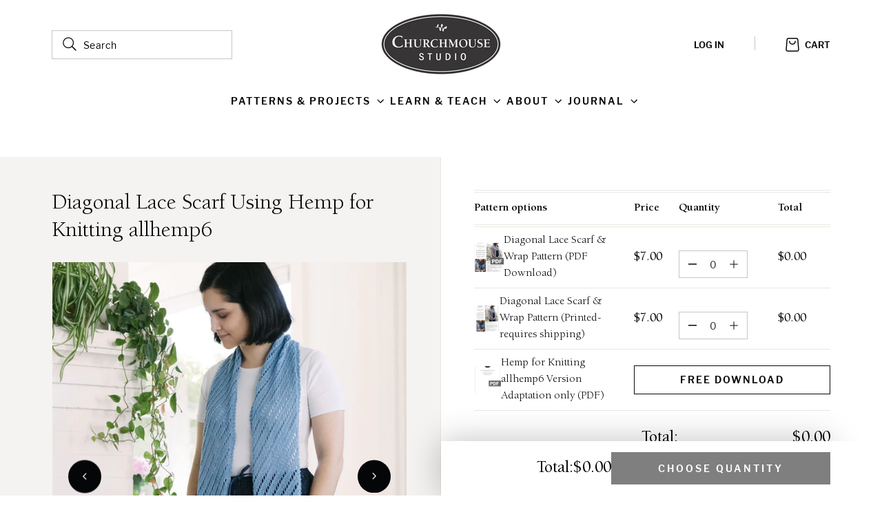

--- FILE ---
content_type: text/html; charset=utf-8
request_url: https://www.churchmouseyarns.com/collections/spring-and-summer-projects/products/allhemp6-diagonal-lace-scarf
body_size: 33262
content:
<!doctype html>
<html class="no-js " lang="en">
  <head>
    <meta charset="utf-8">
    <meta http-equiv="X-UA-Compatible" content="IE=edge">
    <meta name="viewport" content="width=device-width,initial-scale=1">
    <meta name="theme-color" content="">
    <link rel="canonical" href="https://www.churchmouseyarns.com/products/allhemp6-diagonal-lace-scarf"><link rel="icon" type="image/png" href="//www.churchmouseyarns.com/cdn/shop/files/cm_leaves_favicon_d1ba5374-c391-45ae-a8e4-148ef5c1e764.jpg?crop=center&height=32&v=1717540233&width=32"><link rel="preconnect" href="https://fonts.shopifycdn.com" crossorigin><title>
      Diagonal Lace Scarf Using Hemp for Knitting allhemp6
 &ndash; Churchmouse Yarns &amp; Teas</title>

    
      <meta name="description" content="The Design &quot;A lace scarf that will never wear out.&quot; The Diagonal Lace Scarf is perfect for lightweight coziness indoors or out. And it’s an easy and satisfying lace pattern to knit–the repeating diagonal lines of eyelet provide easy visual clues, so you can quickly learn to “read” your lace and stop counting and looking at the chart. We couldn’t resist reyarning it in Hemp for Knitting’s summer-friendly allhemp6. Mercerized for color fastness, softness and sheen, it won’t fade or pill. And it only gets softer and more lustrous with each washing and drying. The more you wear it, the more you’ll love it!">
    

    

<meta property="og:site_name" content="Churchmouse Yarns &amp; Teas">
<meta property="og:url" content="https://www.churchmouseyarns.com/products/allhemp6-diagonal-lace-scarf">
<meta property="og:title" content="Diagonal Lace Scarf Using Hemp for Knitting allhemp6">
<meta property="og:type" content="product">
<meta property="og:description" content="The Design &quot;A lace scarf that will never wear out.&quot; The Diagonal Lace Scarf is perfect for lightweight coziness indoors or out. And it’s an easy and satisfying lace pattern to knit–the repeating diagonal lines of eyelet provide easy visual clues, so you can quickly learn to “read” your lace and stop counting and looking at the chart. We couldn’t resist reyarning it in Hemp for Knitting’s summer-friendly allhemp6. Mercerized for color fastness, softness and sheen, it won’t fade or pill. And it only gets softer and more lustrous with each washing and drying. The more you wear it, the more you’ll love it!"><meta property="og:image" content="http://www.churchmouseyarns.com/cdn/shop/files/DiagonalLaceScarf_allhemp6_library.jpg?v=1719528153">
  <meta property="og:image:secure_url" content="https://www.churchmouseyarns.com/cdn/shop/files/DiagonalLaceScarf_allhemp6_library.jpg?v=1719528153">
  <meta property="og:image:width" content="431">
  <meta property="og:image:height" content="512"><meta property="og:price:amount" content="0.00">
  <meta property="og:price:currency" content="USD"><meta name="twitter:card" content="summary_large_image">
<meta name="twitter:title" content="Diagonal Lace Scarf Using Hemp for Knitting allhemp6">
<meta name="twitter:description" content="The Design &quot;A lace scarf that will never wear out.&quot; The Diagonal Lace Scarf is perfect for lightweight coziness indoors or out. And it’s an easy and satisfying lace pattern to knit–the repeating diagonal lines of eyelet provide easy visual clues, so you can quickly learn to “read” your lace and stop counting and looking at the chart. We couldn’t resist reyarning it in Hemp for Knitting’s summer-friendly allhemp6. Mercerized for color fastness, softness and sheen, it won’t fade or pill. And it only gets softer and more lustrous with each washing and drying. The more you wear it, the more you’ll love it!">


    <script src="//www.churchmouseyarns.com/cdn/shop/t/32/assets/constants.js?v=95358004781563950421690865995" defer="defer"></script>
    <script src="//www.churchmouseyarns.com/cdn/shop/t/32/assets/pubsub.js?v=158357773527763999511690865992" defer="defer"></script>
    <script src="//www.churchmouseyarns.com/cdn/shop/t/32/assets/global.js?v=128735833975115023291719528590" defer="defer"></script><script>
      if (typeof p80 === typeof undefined) {
        var p80 = {};
      }

      p80.storefrontToken = '';
    </script>

    <link
      rel="stylesheet"
      href="//www.churchmouseyarns.com/cdn/shop/t/32/assets/p80-product-upsell.css?v=5306380766404856571697811907"
      media="print"
      onload="this.media='all'"
    >
    <link
      rel="stylesheet"
      href="//www.churchmouseyarns.com/cdn/shop/t/32/assets/glide.core.min.css?v=133923365657637511011690865996"
      media="print"
      onload="this.media='all'"
    >
    <link
      rel="stylesheet"
      href="//www.churchmouseyarns.com/cdn/shop/t/32/assets/glide.theme.min.css?v=167546272394916131241690865992"
      media="print"
      onload="this.media='all'"
    >
    <noscript><link href="//www.churchmouseyarns.com/cdn/shop/t/32/assets/p80-product-upsell.css?v=5306380766404856571697811907" rel="stylesheet" type="text/css" media="all" /></noscript>
    <noscript><link href="//www.churchmouseyarns.com/cdn/shop/t/32/assets/glide.core.min.css?v=133923365657637511011690865996" rel="stylesheet" type="text/css" media="all" /></noscript>
    <noscript><link href="//www.churchmouseyarns.com/cdn/shop/t/32/assets/glide.theme.min.css?v=167546272394916131241690865992" rel="stylesheet" type="text/css" media="all" /></noscript>

    <script src="//www.churchmouseyarns.com/cdn/shop/t/32/assets/glide.min.js?v=24978814262067200231690865996" defer></script>

    <script>window.performance && window.performance.mark && window.performance.mark('shopify.content_for_header.start');</script><meta name="google-site-verification" content="lFjxyQmV666eBiu2aEJc3jvgeKvG75RT9KdBlZKYJcc">
<meta id="shopify-digital-wallet" name="shopify-digital-wallet" content="/394182/digital_wallets/dialog">
<meta name="shopify-checkout-api-token" content="06a51271c2ff9210c874cfa2f828e841">
<meta id="in-context-paypal-metadata" data-shop-id="394182" data-venmo-supported="false" data-environment="production" data-locale="en_US" data-paypal-v4="true" data-currency="USD">
<link rel="alternate" type="application/json+oembed" href="https://www.churchmouseyarns.com/products/allhemp6-diagonal-lace-scarf.oembed">
<script async="async" src="/checkouts/internal/preloads.js?locale=en-US"></script>
<link rel="preconnect" href="https://shop.app" crossorigin="anonymous">
<script async="async" src="https://shop.app/checkouts/internal/preloads.js?locale=en-US&shop_id=394182" crossorigin="anonymous"></script>
<script id="apple-pay-shop-capabilities" type="application/json">{"shopId":394182,"countryCode":"US","currencyCode":"USD","merchantCapabilities":["supports3DS"],"merchantId":"gid:\/\/shopify\/Shop\/394182","merchantName":"Churchmouse Yarns \u0026 Teas","requiredBillingContactFields":["postalAddress","email","phone"],"requiredShippingContactFields":["postalAddress","email","phone"],"shippingType":"shipping","supportedNetworks":["visa","masterCard","amex","discover","elo","jcb"],"total":{"type":"pending","label":"Churchmouse Yarns \u0026 Teas","amount":"1.00"},"shopifyPaymentsEnabled":true,"supportsSubscriptions":true}</script>
<script id="shopify-features" type="application/json">{"accessToken":"06a51271c2ff9210c874cfa2f828e841","betas":["rich-media-storefront-analytics"],"domain":"www.churchmouseyarns.com","predictiveSearch":true,"shopId":394182,"locale":"en"}</script>
<script>var Shopify = Shopify || {};
Shopify.shop = "churchmouse.myshopify.com";
Shopify.locale = "en";
Shopify.currency = {"active":"USD","rate":"1.0"};
Shopify.country = "US";
Shopify.theme = {"name":"church-mouse\/main","id":123846656087,"schema_name":"P80D","schema_version":"10.0.0-rc","theme_store_id":null,"role":"main"};
Shopify.theme.handle = "null";
Shopify.theme.style = {"id":null,"handle":null};
Shopify.cdnHost = "www.churchmouseyarns.com/cdn";
Shopify.routes = Shopify.routes || {};
Shopify.routes.root = "/";</script>
<script type="module">!function(o){(o.Shopify=o.Shopify||{}).modules=!0}(window);</script>
<script>!function(o){function n(){var o=[];function n(){o.push(Array.prototype.slice.apply(arguments))}return n.q=o,n}var t=o.Shopify=o.Shopify||{};t.loadFeatures=n(),t.autoloadFeatures=n()}(window);</script>
<script>
  window.ShopifyPay = window.ShopifyPay || {};
  window.ShopifyPay.apiHost = "shop.app\/pay";
  window.ShopifyPay.redirectState = null;
</script>
<script id="shop-js-analytics" type="application/json">{"pageType":"product"}</script>
<script defer="defer" async type="module" src="//www.churchmouseyarns.com/cdn/shopifycloud/shop-js/modules/v2/client.init-shop-cart-sync_BT-GjEfc.en.esm.js"></script>
<script defer="defer" async type="module" src="//www.churchmouseyarns.com/cdn/shopifycloud/shop-js/modules/v2/chunk.common_D58fp_Oc.esm.js"></script>
<script defer="defer" async type="module" src="//www.churchmouseyarns.com/cdn/shopifycloud/shop-js/modules/v2/chunk.modal_xMitdFEc.esm.js"></script>
<script type="module">
  await import("//www.churchmouseyarns.com/cdn/shopifycloud/shop-js/modules/v2/client.init-shop-cart-sync_BT-GjEfc.en.esm.js");
await import("//www.churchmouseyarns.com/cdn/shopifycloud/shop-js/modules/v2/chunk.common_D58fp_Oc.esm.js");
await import("//www.churchmouseyarns.com/cdn/shopifycloud/shop-js/modules/v2/chunk.modal_xMitdFEc.esm.js");

  window.Shopify.SignInWithShop?.initShopCartSync?.({"fedCMEnabled":true,"windoidEnabled":true});

</script>
<script>
  window.Shopify = window.Shopify || {};
  if (!window.Shopify.featureAssets) window.Shopify.featureAssets = {};
  window.Shopify.featureAssets['shop-js'] = {"shop-cart-sync":["modules/v2/client.shop-cart-sync_DZOKe7Ll.en.esm.js","modules/v2/chunk.common_D58fp_Oc.esm.js","modules/v2/chunk.modal_xMitdFEc.esm.js"],"init-fed-cm":["modules/v2/client.init-fed-cm_B6oLuCjv.en.esm.js","modules/v2/chunk.common_D58fp_Oc.esm.js","modules/v2/chunk.modal_xMitdFEc.esm.js"],"shop-cash-offers":["modules/v2/client.shop-cash-offers_D2sdYoxE.en.esm.js","modules/v2/chunk.common_D58fp_Oc.esm.js","modules/v2/chunk.modal_xMitdFEc.esm.js"],"shop-login-button":["modules/v2/client.shop-login-button_QeVjl5Y3.en.esm.js","modules/v2/chunk.common_D58fp_Oc.esm.js","modules/v2/chunk.modal_xMitdFEc.esm.js"],"pay-button":["modules/v2/client.pay-button_DXTOsIq6.en.esm.js","modules/v2/chunk.common_D58fp_Oc.esm.js","modules/v2/chunk.modal_xMitdFEc.esm.js"],"shop-button":["modules/v2/client.shop-button_DQZHx9pm.en.esm.js","modules/v2/chunk.common_D58fp_Oc.esm.js","modules/v2/chunk.modal_xMitdFEc.esm.js"],"avatar":["modules/v2/client.avatar_BTnouDA3.en.esm.js"],"init-windoid":["modules/v2/client.init-windoid_CR1B-cfM.en.esm.js","modules/v2/chunk.common_D58fp_Oc.esm.js","modules/v2/chunk.modal_xMitdFEc.esm.js"],"init-shop-for-new-customer-accounts":["modules/v2/client.init-shop-for-new-customer-accounts_C_vY_xzh.en.esm.js","modules/v2/client.shop-login-button_QeVjl5Y3.en.esm.js","modules/v2/chunk.common_D58fp_Oc.esm.js","modules/v2/chunk.modal_xMitdFEc.esm.js"],"init-shop-email-lookup-coordinator":["modules/v2/client.init-shop-email-lookup-coordinator_BI7n9ZSv.en.esm.js","modules/v2/chunk.common_D58fp_Oc.esm.js","modules/v2/chunk.modal_xMitdFEc.esm.js"],"init-shop-cart-sync":["modules/v2/client.init-shop-cart-sync_BT-GjEfc.en.esm.js","modules/v2/chunk.common_D58fp_Oc.esm.js","modules/v2/chunk.modal_xMitdFEc.esm.js"],"shop-toast-manager":["modules/v2/client.shop-toast-manager_DiYdP3xc.en.esm.js","modules/v2/chunk.common_D58fp_Oc.esm.js","modules/v2/chunk.modal_xMitdFEc.esm.js"],"init-customer-accounts":["modules/v2/client.init-customer-accounts_D9ZNqS-Q.en.esm.js","modules/v2/client.shop-login-button_QeVjl5Y3.en.esm.js","modules/v2/chunk.common_D58fp_Oc.esm.js","modules/v2/chunk.modal_xMitdFEc.esm.js"],"init-customer-accounts-sign-up":["modules/v2/client.init-customer-accounts-sign-up_iGw4briv.en.esm.js","modules/v2/client.shop-login-button_QeVjl5Y3.en.esm.js","modules/v2/chunk.common_D58fp_Oc.esm.js","modules/v2/chunk.modal_xMitdFEc.esm.js"],"shop-follow-button":["modules/v2/client.shop-follow-button_CqMgW2wH.en.esm.js","modules/v2/chunk.common_D58fp_Oc.esm.js","modules/v2/chunk.modal_xMitdFEc.esm.js"],"checkout-modal":["modules/v2/client.checkout-modal_xHeaAweL.en.esm.js","modules/v2/chunk.common_D58fp_Oc.esm.js","modules/v2/chunk.modal_xMitdFEc.esm.js"],"shop-login":["modules/v2/client.shop-login_D91U-Q7h.en.esm.js","modules/v2/chunk.common_D58fp_Oc.esm.js","modules/v2/chunk.modal_xMitdFEc.esm.js"],"lead-capture":["modules/v2/client.lead-capture_BJmE1dJe.en.esm.js","modules/v2/chunk.common_D58fp_Oc.esm.js","modules/v2/chunk.modal_xMitdFEc.esm.js"],"payment-terms":["modules/v2/client.payment-terms_Ci9AEqFq.en.esm.js","modules/v2/chunk.common_D58fp_Oc.esm.js","modules/v2/chunk.modal_xMitdFEc.esm.js"]};
</script>
<script>(function() {
  var isLoaded = false;
  function asyncLoad() {
    if (isLoaded) return;
    isLoaded = true;
    var urls = ["https:\/\/inffuse.eventscalendar.co\/\/plugins\/shopify\/loader.js?app=calendar\u0026shop=churchmouse.myshopify.com\u0026shop=churchmouse.myshopify.com","https:\/\/chimpstatic.com\/mcjs-connected\/js\/users\/31a135dbd2d5f2d9dd35c3af4\/fa88d45dc1df6df453a9115bd.js?shop=churchmouse.myshopify.com"];
    for (var i = 0; i < urls.length; i++) {
      var s = document.createElement('script');
      s.type = 'text/javascript';
      s.async = true;
      s.src = urls[i];
      var x = document.getElementsByTagName('script')[0];
      x.parentNode.insertBefore(s, x);
    }
  };
  if(window.attachEvent) {
    window.attachEvent('onload', asyncLoad);
  } else {
    window.addEventListener('load', asyncLoad, false);
  }
})();</script>
<script id="__st">var __st={"a":394182,"offset":-28800,"reqid":"05dfd48d-ff49-40ef-a94d-926a59b5a471-1769184630","pageurl":"www.churchmouseyarns.com\/collections\/spring-and-summer-projects\/products\/allhemp6-diagonal-lace-scarf","u":"7a4b4f2cab62","p":"product","rtyp":"product","rid":328608345};</script>
<script>window.ShopifyPaypalV4VisibilityTracking = true;</script>
<script id="captcha-bootstrap">!function(){'use strict';const t='contact',e='account',n='new_comment',o=[[t,t],['blogs',n],['comments',n],[t,'customer']],c=[[e,'customer_login'],[e,'guest_login'],[e,'recover_customer_password'],[e,'create_customer']],r=t=>t.map((([t,e])=>`form[action*='/${t}']:not([data-nocaptcha='true']) input[name='form_type'][value='${e}']`)).join(','),a=t=>()=>t?[...document.querySelectorAll(t)].map((t=>t.form)):[];function s(){const t=[...o],e=r(t);return a(e)}const i='password',u='form_key',d=['recaptcha-v3-token','g-recaptcha-response','h-captcha-response',i],f=()=>{try{return window.sessionStorage}catch{return}},m='__shopify_v',_=t=>t.elements[u];function p(t,e,n=!1){try{const o=window.sessionStorage,c=JSON.parse(o.getItem(e)),{data:r}=function(t){const{data:e,action:n}=t;return t[m]||n?{data:e,action:n}:{data:t,action:n}}(c);for(const[e,n]of Object.entries(r))t.elements[e]&&(t.elements[e].value=n);n&&o.removeItem(e)}catch(o){console.error('form repopulation failed',{error:o})}}const l='form_type',E='cptcha';function T(t){t.dataset[E]=!0}const w=window,h=w.document,L='Shopify',v='ce_forms',y='captcha';let A=!1;((t,e)=>{const n=(g='f06e6c50-85a8-45c8-87d0-21a2b65856fe',I='https://cdn.shopify.com/shopifycloud/storefront-forms-hcaptcha/ce_storefront_forms_captcha_hcaptcha.v1.5.2.iife.js',D={infoText:'Protected by hCaptcha',privacyText:'Privacy',termsText:'Terms'},(t,e,n)=>{const o=w[L][v],c=o.bindForm;if(c)return c(t,g,e,D).then(n);var r;o.q.push([[t,g,e,D],n]),r=I,A||(h.body.append(Object.assign(h.createElement('script'),{id:'captcha-provider',async:!0,src:r})),A=!0)});var g,I,D;w[L]=w[L]||{},w[L][v]=w[L][v]||{},w[L][v].q=[],w[L][y]=w[L][y]||{},w[L][y].protect=function(t,e){n(t,void 0,e),T(t)},Object.freeze(w[L][y]),function(t,e,n,w,h,L){const[v,y,A,g]=function(t,e,n){const i=e?o:[],u=t?c:[],d=[...i,...u],f=r(d),m=r(i),_=r(d.filter((([t,e])=>n.includes(e))));return[a(f),a(m),a(_),s()]}(w,h,L),I=t=>{const e=t.target;return e instanceof HTMLFormElement?e:e&&e.form},D=t=>v().includes(t);t.addEventListener('submit',(t=>{const e=I(t);if(!e)return;const n=D(e)&&!e.dataset.hcaptchaBound&&!e.dataset.recaptchaBound,o=_(e),c=g().includes(e)&&(!o||!o.value);(n||c)&&t.preventDefault(),c&&!n&&(function(t){try{if(!f())return;!function(t){const e=f();if(!e)return;const n=_(t);if(!n)return;const o=n.value;o&&e.removeItem(o)}(t);const e=Array.from(Array(32),(()=>Math.random().toString(36)[2])).join('');!function(t,e){_(t)||t.append(Object.assign(document.createElement('input'),{type:'hidden',name:u})),t.elements[u].value=e}(t,e),function(t,e){const n=f();if(!n)return;const o=[...t.querySelectorAll(`input[type='${i}']`)].map((({name:t})=>t)),c=[...d,...o],r={};for(const[a,s]of new FormData(t).entries())c.includes(a)||(r[a]=s);n.setItem(e,JSON.stringify({[m]:1,action:t.action,data:r}))}(t,e)}catch(e){console.error('failed to persist form',e)}}(e),e.submit())}));const S=(t,e)=>{t&&!t.dataset[E]&&(n(t,e.some((e=>e===t))),T(t))};for(const o of['focusin','change'])t.addEventListener(o,(t=>{const e=I(t);D(e)&&S(e,y())}));const B=e.get('form_key'),M=e.get(l),P=B&&M;t.addEventListener('DOMContentLoaded',(()=>{const t=y();if(P)for(const e of t)e.elements[l].value===M&&p(e,B);[...new Set([...A(),...v().filter((t=>'true'===t.dataset.shopifyCaptcha))])].forEach((e=>S(e,t)))}))}(h,new URLSearchParams(w.location.search),n,t,e,['guest_login'])})(!0,!0)}();</script>
<script integrity="sha256-4kQ18oKyAcykRKYeNunJcIwy7WH5gtpwJnB7kiuLZ1E=" data-source-attribution="shopify.loadfeatures" defer="defer" src="//www.churchmouseyarns.com/cdn/shopifycloud/storefront/assets/storefront/load_feature-a0a9edcb.js" crossorigin="anonymous"></script>
<script crossorigin="anonymous" defer="defer" src="//www.churchmouseyarns.com/cdn/shopifycloud/storefront/assets/shopify_pay/storefront-65b4c6d7.js?v=20250812"></script>
<script data-source-attribution="shopify.dynamic_checkout.dynamic.init">var Shopify=Shopify||{};Shopify.PaymentButton=Shopify.PaymentButton||{isStorefrontPortableWallets:!0,init:function(){window.Shopify.PaymentButton.init=function(){};var t=document.createElement("script");t.src="https://www.churchmouseyarns.com/cdn/shopifycloud/portable-wallets/latest/portable-wallets.en.js",t.type="module",document.head.appendChild(t)}};
</script>
<script data-source-attribution="shopify.dynamic_checkout.buyer_consent">
  function portableWalletsHideBuyerConsent(e){var t=document.getElementById("shopify-buyer-consent"),n=document.getElementById("shopify-subscription-policy-button");t&&n&&(t.classList.add("hidden"),t.setAttribute("aria-hidden","true"),n.removeEventListener("click",e))}function portableWalletsShowBuyerConsent(e){var t=document.getElementById("shopify-buyer-consent"),n=document.getElementById("shopify-subscription-policy-button");t&&n&&(t.classList.remove("hidden"),t.removeAttribute("aria-hidden"),n.addEventListener("click",e))}window.Shopify?.PaymentButton&&(window.Shopify.PaymentButton.hideBuyerConsent=portableWalletsHideBuyerConsent,window.Shopify.PaymentButton.showBuyerConsent=portableWalletsShowBuyerConsent);
</script>
<script data-source-attribution="shopify.dynamic_checkout.cart.bootstrap">document.addEventListener("DOMContentLoaded",(function(){function t(){return document.querySelector("shopify-accelerated-checkout-cart, shopify-accelerated-checkout")}if(t())Shopify.PaymentButton.init();else{new MutationObserver((function(e,n){t()&&(Shopify.PaymentButton.init(),n.disconnect())})).observe(document.body,{childList:!0,subtree:!0})}}));
</script>
<script id='scb4127' type='text/javascript' async='' src='https://www.churchmouseyarns.com/cdn/shopifycloud/privacy-banner/storefront-banner.js'></script><link id="shopify-accelerated-checkout-styles" rel="stylesheet" media="screen" href="https://www.churchmouseyarns.com/cdn/shopifycloud/portable-wallets/latest/accelerated-checkout-backwards-compat.css" crossorigin="anonymous">
<style id="shopify-accelerated-checkout-cart">
        #shopify-buyer-consent {
  margin-top: 1em;
  display: inline-block;
  width: 100%;
}

#shopify-buyer-consent.hidden {
  display: none;
}

#shopify-subscription-policy-button {
  background: none;
  border: none;
  padding: 0;
  text-decoration: underline;
  font-size: inherit;
  cursor: pointer;
}

#shopify-subscription-policy-button::before {
  box-shadow: none;
}

      </style>
<script id="sections-script" data-sections="header,footer" defer="defer" src="//www.churchmouseyarns.com/cdn/shop/t/32/compiled_assets/scripts.js?v=44717"></script>
<script>window.performance && window.performance.mark && window.performance.mark('shopify.content_for_header.end');</script>


    <style data-shopify>
      @font-face {
  font-family: Assistant;
  font-weight: 400;
  font-style: normal;
  font-display: swap;
  src: url("//www.churchmouseyarns.com/cdn/fonts/assistant/assistant_n4.9120912a469cad1cc292572851508ca49d12e768.woff2") format("woff2"),
       url("//www.churchmouseyarns.com/cdn/fonts/assistant/assistant_n4.6e9875ce64e0fefcd3f4446b7ec9036b3ddd2985.woff") format("woff");
}

      @font-face {
  font-family: Assistant;
  font-weight: 700;
  font-style: normal;
  font-display: swap;
  src: url("//www.churchmouseyarns.com/cdn/fonts/assistant/assistant_n7.bf44452348ec8b8efa3aa3068825305886b1c83c.woff2") format("woff2"),
       url("//www.churchmouseyarns.com/cdn/fonts/assistant/assistant_n7.0c887fee83f6b3bda822f1150b912c72da0f7b64.woff") format("woff");
}

      
      
      @font-face {
  font-family: Assistant;
  font-weight: 400;
  font-style: normal;
  font-display: swap;
  src: url("//www.churchmouseyarns.com/cdn/fonts/assistant/assistant_n4.9120912a469cad1cc292572851508ca49d12e768.woff2") format("woff2"),
       url("//www.churchmouseyarns.com/cdn/fonts/assistant/assistant_n4.6e9875ce64e0fefcd3f4446b7ec9036b3ddd2985.woff") format("woff");
}


      
        :root,
        .color-main {
          --color-background: 255,255,255;
        
          --gradient-background: #ffffff;
        
        --color-foreground: 5,6,8;
        --color-shadow: 0,0,0;
        --color-button: 0,0,0;
        --color-button-text: 255,255,255;
        --color-secondary-button: 255,255,255;
        --color-secondary-button-text: 0,0,0;
        --color-link: 0,0,0;
        --color-badge-foreground: 5,6,8;
        --color-badge-background: 255,255,255;
        --color-badge-border: 5,6,8;
        --payment-terms-background-color: rgb(255 255 255);
      }
      
        
        .color-inverse {
          --color-background: 36,40,51;
        
          --gradient-background: #242833;
        
        --color-foreground: 255,255,255;
        --color-shadow: 18,18,18;
        --color-button: 255,255,255;
        --color-button-text: 0,0,0;
        --color-secondary-button: 36,40,51;
        --color-secondary-button-text: 255,255,255;
        --color-link: 255,255,255;
        --color-badge-foreground: 255,255,255;
        --color-badge-background: 36,40,51;
        --color-badge-border: 255,255,255;
        --payment-terms-background-color: rgb(36 40 51);
      }
      
        
        .color-accent-1 {
          --color-background: 18,18,18;
        
          --gradient-background: #121212;
        
        --color-foreground: 255,255,255;
        --color-shadow: 18,18,18;
        --color-button: 255,255,255;
        --color-button-text: 18,18,18;
        --color-secondary-button: 18,18,18;
        --color-secondary-button-text: 255,255,255;
        --color-link: 255,255,255;
        --color-badge-foreground: 255,255,255;
        --color-badge-background: 18,18,18;
        --color-badge-border: 255,255,255;
        --payment-terms-background-color: rgb(18 18 18);
      }
      
        
        .color-accent-2 {
          --color-background: 51,79,180;
        
          --gradient-background: #334fb4;
        
        --color-foreground: 255,255,255;
        --color-shadow: 18,18,18;
        --color-button: 255,255,255;
        --color-button-text: 51,79,180;
        --color-secondary-button: 51,79,180;
        --color-secondary-button-text: 255,255,255;
        --color-link: 255,255,255;
        --color-badge-foreground: 255,255,255;
        --color-badge-background: 51,79,180;
        --color-badge-border: 255,255,255;
        --payment-terms-background-color: rgb(51 79 180);
      }
      

      body, .color-main, .color-inverse, .color-accent-1, .color-accent-2 {
        color: rgba(var(--color-foreground), 0.75);
        background-color: rgb(var(--color-background));
      }

      :root {

        /* P80 */
        --color-black: 0, 0, 0;
        --color-light-green: 230, 241, 229;
        --color-light-red: 245, 229, 229;
        --color-dark-shade-1: 18, 21, 26;
        --color-dark-shade-2: 153, 153, 153;
        --color-light-shade-1: 250, 250, 250;
        --color-line-light: 232, 232, 232;
        --color-line-strong: 201, 201, 201;

        --color-red: 163, 30, 13; /* #A31E0D */
        --color-green: 80, 96, 73; /* #506049 */
        --color-blue: 33, 67, 98; /* #214362 */
        --color-dark: 5, 6, 8;/* #050608 */
        --color-grey: 119, 118, 114; /* #777672 */
        --color-white: 255, 255, 255; /* #FFFFFF */

        --color-light-bg: 234, 232, 228; /* #EAE8E4 */
        --color-light-bg-product: 245, 243, 241;
        --color-line: 200, 198, 198; /* #C8C6C6 */

        --color-error: 174, 0, 0; /* #AE0000 */
        --color-success: 0, 111, 63; /* #006F3F */
        --color-alert: 160, 100, 10; /* #A0640A */

        --font-size-h1: calc(var(--font-heading-scale) * 4.8rem);
        --font-size-h2: calc(var(--font-heading-scale) * 3.6rem);
        --font-size-h3: calc(var(--font-heading-scale) * 3.2rem);
        --font-size-h4: calc(var(--font-heading-scale) * 2.4rem);
        --font-size-h5: calc(var(--font-heading-scale) * 2rem);
        --font-size-h6: calc(var(--font-heading-scale) * 1.8rem);

        --line-height-h1: calc(var(--font-heading-scale) * 5.6rem);
        --line-height-h2: calc(var(--font-heading-scale) * 4.4rem);
        --line-height-h3: calc(var(--font-heading-scale) * 4rem);
        --line-height-h4: calc(var(--font-heading-scale) * 3.2rem);
        --line-height-h5: calc(var(--font-heading-scale) * 2.6rem);
        --line-height-h6: calc(var(--font-heading-scale) * 2.4rem);

        --font-size-tagline-large: calc(var(--font-body-scale) * 1.6rem);
        --font-size-tagline-regular: calc(var(--font-body-scale) * 1.4rem);
        --font-size-tagline-small: calc(var(--font-body-scale) * 1.2rem);

        --line-height-tagline-large: calc(var(--font-body-scale) * 1.6rem);
        --line-height-tagline-regular: calc(var(--font-body-scale) * 1.4rem);
        --line-height-tagline-small: calc(var(--font-body-scale) * 1.2rem);

        --font-size-paragraph-large: calc(var(--font-body-scale) * 1.8rem);
        --font-size-paragraph-regular: calc(var(--font-body-scale) * 1.6rem);
        --font-size-paragraph-small: calc(var(--font-body-scale) * 1.4rem);
        --font-size-paragraph-extra-small: calc(var(--font-body-scale) * 1.2rem);

        --line-height-paragraph-large: calc(var(--font-body-scale) * 3.2rem);
        --line-height-paragraph-regular: calc(var(--font-body-scale) * 2.4rem);
        --line-height-paragraph-small: calc(var(--font-body-scale) * 2rem);
        --line-height-paragraph-extra-small: calc(var(--font-body-scale) * 1.8rem);
        /* End P80 */

        --font-body-family: Assistant, sans-serif;
        --font-body-style: normal;
        --font-body-weight: 400;
        --font-body-weight-bold: 700;

        --font-heading-family: Assistant, sans-serif;
        --font-heading-style: normal;
        --font-heading-weight: 400;

        --font-body-scale: 1.0;
        --font-heading-scale: 1.0;

        --media-padding: px;
        --media-border-opacity: 0.05;
        --media-border-width: 1px;
        --media-radius: 0px;
        --media-shadow-opacity: 0.0;
        --media-shadow-horizontal-offset: 0px;
        --media-shadow-vertical-offset: 4px;
        --media-shadow-blur-radius: 5px;
        --media-shadow-visible: 0;

        --page-width: 123rem;
        --page-width-margin: 0rem;

        --product-card-image-padding: 0.0rem;
        --product-card-corner-radius: 0.0rem;
        --product-card-text-alignment: left;
        --product-card-border-width: 0.0rem;
        --product-card-border-opacity: 0.1;
        --product-card-shadow-opacity: 0.0;
        --product-card-shadow-visible: 0;
        --product-card-shadow-horizontal-offset: 0.0rem;
        --product-card-shadow-vertical-offset: 0.4rem;
        --product-card-shadow-blur-radius: 0.5rem;

        --collection-card-image-padding: 0.0rem;
        --collection-card-corner-radius: 0.0rem;
        --collection-card-text-alignment: left;
        --collection-card-border-width: 0.0rem;
        --collection-card-border-opacity: 0.1;
        --collection-card-shadow-opacity: 0.0;
        --collection-card-shadow-visible: 0;
        --collection-card-shadow-horizontal-offset: 0.0rem;
        --collection-card-shadow-vertical-offset: 0.4rem;
        --collection-card-shadow-blur-radius: 0.5rem;

        --blog-card-image-padding: 0.0rem;
        --blog-card-corner-radius: 0.0rem;
        --blog-card-text-alignment: left;
        --blog-card-border-width: 0.0rem;
        --blog-card-border-opacity: 0.1;
        --blog-card-shadow-opacity: 0.0;
        --blog-card-shadow-visible: 0;
        --blog-card-shadow-horizontal-offset: 0.0rem;
        --blog-card-shadow-vertical-offset: 0.4rem;
        --blog-card-shadow-blur-radius: 0.5rem;

        --badge-corner-radius: 4.0rem;

        --popup-border-width: 1px;
        --popup-border-opacity: 0.1;
        --popup-corner-radius: 0px;
        --popup-shadow-opacity: 0.0;
        --popup-shadow-horizontal-offset: 0px;
        --popup-shadow-vertical-offset: 4px;
        --popup-shadow-blur-radius: 5px;

        --drawer-border-width: 1px;
        --drawer-border-opacity: 0.1;
        --drawer-shadow-opacity: 0.0;
        --drawer-shadow-horizontal-offset: 0px;
        --drawer-shadow-vertical-offset: 4px;
        --drawer-shadow-blur-radius: 5px;

        --spacing-sections-desktop: 0px;
        --spacing-sections-mobile: 0px;

        --grid-desktop-vertical-spacing: 24px;
        --grid-desktop-horizontal-spacing: 16px;
        --grid-mobile-vertical-spacing: 12px;
        --grid-mobile-horizontal-spacing: 8px;

        --text-boxes-border-opacity: 0.1;
        --text-boxes-border-width: 0px;
        --text-boxes-radius: 0px;
        --text-boxes-shadow-opacity: 0.0;
        --text-boxes-shadow-visible: 0;
        --text-boxes-shadow-horizontal-offset: 0px;
        --text-boxes-shadow-vertical-offset: 4px;
        --text-boxes-shadow-blur-radius: 5px;

        --buttons-radius: 0px;
        --buttons-radius-outset: 0px;
        --buttons-border-width: 1px;
        --buttons-border-opacity: 1.0;
        --buttons-shadow-opacity: 0.0;
        --buttons-shadow-visible: 0;
        --buttons-shadow-horizontal-offset: 0px;
        --buttons-shadow-vertical-offset: 4px;
        --buttons-shadow-blur-radius: 5px;
        --buttons-border-offset: 0px;

        --inputs-radius: 0px;
        --inputs-border-width: 1px;
        --inputs-border-opacity: 0.55;
        --inputs-shadow-opacity: 0.0;
        --inputs-shadow-horizontal-offset: 0px;
        --inputs-margin-offset: 0px;
        --inputs-shadow-vertical-offset: 4px;
        --inputs-shadow-blur-radius: 5px;
        --inputs-radius-outset: 0px;

        --variant-pills-radius: 40px;
        --variant-pills-border-width: 1px;
        --variant-pills-border-opacity: 0.55;
        --variant-pills-shadow-opacity: 0.0;
        --variant-pills-shadow-horizontal-offset: 0px;
        --variant-pills-shadow-vertical-offset: 4px;
        --variant-pills-shadow-blur-radius: 5px;
      }

      /* P80 */
      @media(min-width: 750px) {
        :root {
          --font-size-h1: calc(var(--font-heading-scale) * 6.4rem);
          --font-size-h2: calc(var(--font-heading-scale) * 4.8rem);
          --font-size-h3: calc(var(--font-heading-scale) * 3.6rem);
          --font-size-h4: calc(var(--font-heading-scale) * 3.2rem);
          --font-size-h5: calc(var(--font-heading-scale) * 2.4rem);
          --font-size-h6: calc(var(--font-heading-scale) * 1.8rem);

          --line-height-h1: calc(var(--font-heading-scale) * 7.2rem);
          --line-height-h2: calc(var(--font-heading-scale) * 5.6rem);
          --line-height-h3: calc(var(--font-heading-scale) * 4.4rem);
          --line-height-h4: calc(var(--font-heading-scale) * 4rem);
          --line-height-h5: calc(var(--font-heading-scale) * 3.2rem);
          --line-height-h6: calc(var(--font-heading-scale) * 2.4rem);
        }
      }
      /* End P80 */

      *,
      *::before,
      *::after {
        box-sizing: inherit;
      }

      html {
        box-sizing: border-box;
        font-size: calc(var(--font-body-scale) * 62.5%);
        height: 100%;
      }

      body {
        display: grid;
        grid-template-rows: auto auto auto auto 1fr;
        grid-template-columns: 100%;
        min-height: 100%;
        margin: 0;
        font-size: 1.5rem;
        letter-spacing: 0.06rem;
        line-height: calc(1 + 0.8 / var(--font-body-scale));
        font-family: var(--font-body-family);
        font-style: var(--font-body-style);
        font-weight: var(--font-body-weight);
      }

      @media screen and (min-width: 750px) {
        body {
          font-size: 1.6rem;
        }
      }
    </style>

    <link href="//www.churchmouseyarns.com/cdn/shop/t/32/assets/base.css?v=113913042536972023771729885337" rel="stylesheet" type="text/css" media="all" />
    <link href="//www.churchmouseyarns.com/cdn/shop/t/32/assets/p80-base.css?v=116907522873533332421723050629" rel="stylesheet" type="text/css" media="all" />
<link rel="preload" as="font" href="//www.churchmouseyarns.com/cdn/fonts/assistant/assistant_n4.9120912a469cad1cc292572851508ca49d12e768.woff2" type="font/woff2" crossorigin><link rel="preload" as="font" href="//www.churchmouseyarns.com/cdn/fonts/assistant/assistant_n4.9120912a469cad1cc292572851508ca49d12e768.woff2" type="font/woff2" crossorigin><link
        rel="stylesheet"
        href="//www.churchmouseyarns.com/cdn/shop/t/32/assets/component-predictive-search.css?v=35855082107430304511702540456"
        media="print"
        onload="this.media='all'"
      ><script>
      document.documentElement.className = document.documentElement.className.replace('no-js', 'js');
      if (Shopify.designMode) {
        document.documentElement.classList.add('shopify-design-mode');
      }
    </script>

    <!-- "snippets/shogun-head.liquid" was not rendered, the associated app was uninstalled -->
  <script src="https://cdn.shopify.com/extensions/4e276193-403c-423f-833c-fefed71819cf/forms-2298/assets/shopify-forms-loader.js" type="text/javascript" defer="defer"></script>
<link href="https://monorail-edge.shopifysvc.com" rel="dns-prefetch">
<script>(function(){if ("sendBeacon" in navigator && "performance" in window) {try {var session_token_from_headers = performance.getEntriesByType('navigation')[0].serverTiming.find(x => x.name == '_s').description;} catch {var session_token_from_headers = undefined;}var session_cookie_matches = document.cookie.match(/_shopify_s=([^;]*)/);var session_token_from_cookie = session_cookie_matches && session_cookie_matches.length === 2 ? session_cookie_matches[1] : "";var session_token = session_token_from_headers || session_token_from_cookie || "";function handle_abandonment_event(e) {var entries = performance.getEntries().filter(function(entry) {return /monorail-edge.shopifysvc.com/.test(entry.name);});if (!window.abandonment_tracked && entries.length === 0) {window.abandonment_tracked = true;var currentMs = Date.now();var navigation_start = performance.timing.navigationStart;var payload = {shop_id: 394182,url: window.location.href,navigation_start,duration: currentMs - navigation_start,session_token,page_type: "product"};window.navigator.sendBeacon("https://monorail-edge.shopifysvc.com/v1/produce", JSON.stringify({schema_id: "online_store_buyer_site_abandonment/1.1",payload: payload,metadata: {event_created_at_ms: currentMs,event_sent_at_ms: currentMs}}));}}window.addEventListener('pagehide', handle_abandonment_event);}}());</script>
<script id="web-pixels-manager-setup">(function e(e,d,r,n,o){if(void 0===o&&(o={}),!Boolean(null===(a=null===(i=window.Shopify)||void 0===i?void 0:i.analytics)||void 0===a?void 0:a.replayQueue)){var i,a;window.Shopify=window.Shopify||{};var t=window.Shopify;t.analytics=t.analytics||{};var s=t.analytics;s.replayQueue=[],s.publish=function(e,d,r){return s.replayQueue.push([e,d,r]),!0};try{self.performance.mark("wpm:start")}catch(e){}var l=function(){var e={modern:/Edge?\/(1{2}[4-9]|1[2-9]\d|[2-9]\d{2}|\d{4,})\.\d+(\.\d+|)|Firefox\/(1{2}[4-9]|1[2-9]\d|[2-9]\d{2}|\d{4,})\.\d+(\.\d+|)|Chrom(ium|e)\/(9{2}|\d{3,})\.\d+(\.\d+|)|(Maci|X1{2}).+ Version\/(15\.\d+|(1[6-9]|[2-9]\d|\d{3,})\.\d+)([,.]\d+|)( \(\w+\)|)( Mobile\/\w+|) Safari\/|Chrome.+OPR\/(9{2}|\d{3,})\.\d+\.\d+|(CPU[ +]OS|iPhone[ +]OS|CPU[ +]iPhone|CPU IPhone OS|CPU iPad OS)[ +]+(15[._]\d+|(1[6-9]|[2-9]\d|\d{3,})[._]\d+)([._]\d+|)|Android:?[ /-](13[3-9]|1[4-9]\d|[2-9]\d{2}|\d{4,})(\.\d+|)(\.\d+|)|Android.+Firefox\/(13[5-9]|1[4-9]\d|[2-9]\d{2}|\d{4,})\.\d+(\.\d+|)|Android.+Chrom(ium|e)\/(13[3-9]|1[4-9]\d|[2-9]\d{2}|\d{4,})\.\d+(\.\d+|)|SamsungBrowser\/([2-9]\d|\d{3,})\.\d+/,legacy:/Edge?\/(1[6-9]|[2-9]\d|\d{3,})\.\d+(\.\d+|)|Firefox\/(5[4-9]|[6-9]\d|\d{3,})\.\d+(\.\d+|)|Chrom(ium|e)\/(5[1-9]|[6-9]\d|\d{3,})\.\d+(\.\d+|)([\d.]+$|.*Safari\/(?![\d.]+ Edge\/[\d.]+$))|(Maci|X1{2}).+ Version\/(10\.\d+|(1[1-9]|[2-9]\d|\d{3,})\.\d+)([,.]\d+|)( \(\w+\)|)( Mobile\/\w+|) Safari\/|Chrome.+OPR\/(3[89]|[4-9]\d|\d{3,})\.\d+\.\d+|(CPU[ +]OS|iPhone[ +]OS|CPU[ +]iPhone|CPU IPhone OS|CPU iPad OS)[ +]+(10[._]\d+|(1[1-9]|[2-9]\d|\d{3,})[._]\d+)([._]\d+|)|Android:?[ /-](13[3-9]|1[4-9]\d|[2-9]\d{2}|\d{4,})(\.\d+|)(\.\d+|)|Mobile Safari.+OPR\/([89]\d|\d{3,})\.\d+\.\d+|Android.+Firefox\/(13[5-9]|1[4-9]\d|[2-9]\d{2}|\d{4,})\.\d+(\.\d+|)|Android.+Chrom(ium|e)\/(13[3-9]|1[4-9]\d|[2-9]\d{2}|\d{4,})\.\d+(\.\d+|)|Android.+(UC? ?Browser|UCWEB|U3)[ /]?(15\.([5-9]|\d{2,})|(1[6-9]|[2-9]\d|\d{3,})\.\d+)\.\d+|SamsungBrowser\/(5\.\d+|([6-9]|\d{2,})\.\d+)|Android.+MQ{2}Browser\/(14(\.(9|\d{2,})|)|(1[5-9]|[2-9]\d|\d{3,})(\.\d+|))(\.\d+|)|K[Aa][Ii]OS\/(3\.\d+|([4-9]|\d{2,})\.\d+)(\.\d+|)/},d=e.modern,r=e.legacy,n=navigator.userAgent;return n.match(d)?"modern":n.match(r)?"legacy":"unknown"}(),u="modern"===l?"modern":"legacy",c=(null!=n?n:{modern:"",legacy:""})[u],f=function(e){return[e.baseUrl,"/wpm","/b",e.hashVersion,"modern"===e.buildTarget?"m":"l",".js"].join("")}({baseUrl:d,hashVersion:r,buildTarget:u}),m=function(e){var d=e.version,r=e.bundleTarget,n=e.surface,o=e.pageUrl,i=e.monorailEndpoint;return{emit:function(e){var a=e.status,t=e.errorMsg,s=(new Date).getTime(),l=JSON.stringify({metadata:{event_sent_at_ms:s},events:[{schema_id:"web_pixels_manager_load/3.1",payload:{version:d,bundle_target:r,page_url:o,status:a,surface:n,error_msg:t},metadata:{event_created_at_ms:s}}]});if(!i)return console&&console.warn&&console.warn("[Web Pixels Manager] No Monorail endpoint provided, skipping logging."),!1;try{return self.navigator.sendBeacon.bind(self.navigator)(i,l)}catch(e){}var u=new XMLHttpRequest;try{return u.open("POST",i,!0),u.setRequestHeader("Content-Type","text/plain"),u.send(l),!0}catch(e){return console&&console.warn&&console.warn("[Web Pixels Manager] Got an unhandled error while logging to Monorail."),!1}}}}({version:r,bundleTarget:l,surface:e.surface,pageUrl:self.location.href,monorailEndpoint:e.monorailEndpoint});try{o.browserTarget=l,function(e){var d=e.src,r=e.async,n=void 0===r||r,o=e.onload,i=e.onerror,a=e.sri,t=e.scriptDataAttributes,s=void 0===t?{}:t,l=document.createElement("script"),u=document.querySelector("head"),c=document.querySelector("body");if(l.async=n,l.src=d,a&&(l.integrity=a,l.crossOrigin="anonymous"),s)for(var f in s)if(Object.prototype.hasOwnProperty.call(s,f))try{l.dataset[f]=s[f]}catch(e){}if(o&&l.addEventListener("load",o),i&&l.addEventListener("error",i),u)u.appendChild(l);else{if(!c)throw new Error("Did not find a head or body element to append the script");c.appendChild(l)}}({src:f,async:!0,onload:function(){if(!function(){var e,d;return Boolean(null===(d=null===(e=window.Shopify)||void 0===e?void 0:e.analytics)||void 0===d?void 0:d.initialized)}()){var d=window.webPixelsManager.init(e)||void 0;if(d){var r=window.Shopify.analytics;r.replayQueue.forEach((function(e){var r=e[0],n=e[1],o=e[2];d.publishCustomEvent(r,n,o)})),r.replayQueue=[],r.publish=d.publishCustomEvent,r.visitor=d.visitor,r.initialized=!0}}},onerror:function(){return m.emit({status:"failed",errorMsg:"".concat(f," has failed to load")})},sri:function(e){var d=/^sha384-[A-Za-z0-9+/=]+$/;return"string"==typeof e&&d.test(e)}(c)?c:"",scriptDataAttributes:o}),m.emit({status:"loading"})}catch(e){m.emit({status:"failed",errorMsg:(null==e?void 0:e.message)||"Unknown error"})}}})({shopId: 394182,storefrontBaseUrl: "https://www.churchmouseyarns.com",extensionsBaseUrl: "https://extensions.shopifycdn.com/cdn/shopifycloud/web-pixels-manager",monorailEndpoint: "https://monorail-edge.shopifysvc.com/unstable/produce_batch",surface: "storefront-renderer",enabledBetaFlags: ["2dca8a86"],webPixelsConfigList: [{"id":"348880983","configuration":"{\"config\":\"{\\\"google_tag_ids\\\":[\\\"G-B5C443KTVL\\\",\\\"GT-KTTT7H8\\\"],\\\"target_country\\\":\\\"US\\\",\\\"gtag_events\\\":[{\\\"type\\\":\\\"begin_checkout\\\",\\\"action_label\\\":[\\\"G-B5C443KTVL\\\",\\\"G-E9C5W72CC2\\\"]},{\\\"type\\\":\\\"search\\\",\\\"action_label\\\":[\\\"G-B5C443KTVL\\\",\\\"G-E9C5W72CC2\\\"]},{\\\"type\\\":\\\"view_item\\\",\\\"action_label\\\":[\\\"G-B5C443KTVL\\\",\\\"MC-YHT8N3XFR0\\\",\\\"G-E9C5W72CC2\\\"]},{\\\"type\\\":\\\"purchase\\\",\\\"action_label\\\":[\\\"G-B5C443KTVL\\\",\\\"MC-YHT8N3XFR0\\\",\\\"G-E9C5W72CC2\\\"]},{\\\"type\\\":\\\"page_view\\\",\\\"action_label\\\":[\\\"G-B5C443KTVL\\\",\\\"MC-YHT8N3XFR0\\\",\\\"G-E9C5W72CC2\\\"]},{\\\"type\\\":\\\"add_payment_info\\\",\\\"action_label\\\":[\\\"G-B5C443KTVL\\\",\\\"G-E9C5W72CC2\\\"]},{\\\"type\\\":\\\"add_to_cart\\\",\\\"action_label\\\":[\\\"G-B5C443KTVL\\\",\\\"G-E9C5W72CC2\\\"]}],\\\"enable_monitoring_mode\\\":false}\"}","eventPayloadVersion":"v1","runtimeContext":"OPEN","scriptVersion":"b2a88bafab3e21179ed38636efcd8a93","type":"APP","apiClientId":1780363,"privacyPurposes":[],"dataSharingAdjustments":{"protectedCustomerApprovalScopes":["read_customer_address","read_customer_email","read_customer_name","read_customer_personal_data","read_customer_phone"]}},{"id":"47349847","configuration":"{\"tagID\":\"2614052729710\"}","eventPayloadVersion":"v1","runtimeContext":"STRICT","scriptVersion":"18031546ee651571ed29edbe71a3550b","type":"APP","apiClientId":3009811,"privacyPurposes":["ANALYTICS","MARKETING","SALE_OF_DATA"],"dataSharingAdjustments":{"protectedCustomerApprovalScopes":["read_customer_address","read_customer_email","read_customer_name","read_customer_personal_data","read_customer_phone"]}},{"id":"shopify-app-pixel","configuration":"{}","eventPayloadVersion":"v1","runtimeContext":"STRICT","scriptVersion":"0450","apiClientId":"shopify-pixel","type":"APP","privacyPurposes":["ANALYTICS","MARKETING"]},{"id":"shopify-custom-pixel","eventPayloadVersion":"v1","runtimeContext":"LAX","scriptVersion":"0450","apiClientId":"shopify-pixel","type":"CUSTOM","privacyPurposes":["ANALYTICS","MARKETING"]}],isMerchantRequest: false,initData: {"shop":{"name":"Churchmouse Yarns \u0026 Teas","paymentSettings":{"currencyCode":"USD"},"myshopifyDomain":"churchmouse.myshopify.com","countryCode":"US","storefrontUrl":"https:\/\/www.churchmouseyarns.com"},"customer":null,"cart":null,"checkout":null,"productVariants":[{"price":{"amount":7.0,"currencyCode":"USD"},"product":{"title":"Diagonal Lace Scarf Using Hemp for Knitting allhemp6","vendor":"cyt","id":"328608345","untranslatedTitle":"Diagonal Lace Scarf Using Hemp for Knitting allhemp6","url":"\/products\/allhemp6-diagonal-lace-scarf","type":"project"},"id":"794897197","image":{"src":"\/\/www.churchmouseyarns.com\/cdn\/shop\/products\/dls-diagonal-lace-scarf-PDF.jpg?v=1737402303"},"sku":"PDF-CC-DLS","title":"Diagonal Lace Scarf \u0026 Wrap Pattern (PDF Download)","untranslatedTitle":"Diagonal Lace Scarf \u0026 Wrap Pattern (PDF Download)"},{"price":{"amount":7.0,"currencyCode":"USD"},"product":{"title":"Diagonal Lace Scarf Using Hemp for Knitting allhemp6","vendor":"cyt","id":"328608345","untranslatedTitle":"Diagonal Lace Scarf Using Hemp for Knitting allhemp6","url":"\/products\/allhemp6-diagonal-lace-scarf","type":"project"},"id":"794898953","image":{"src":"\/\/www.churchmouseyarns.com\/cdn\/shop\/products\/dls-diagonal-lace-scarf.jpg?v=1719528153"},"sku":"PA-DIAGONAL-LACE-PATTERN","title":"Diagonal Lace Scarf \u0026 Wrap Pattern (Printed-requires shipping)","untranslatedTitle":"Diagonal Lace Scarf \u0026 Wrap Pattern (Printed-requires shipping)"},{"price":{"amount":0.0,"currencyCode":"USD"},"product":{"title":"Diagonal Lace Scarf Using Hemp for Knitting allhemp6","vendor":"cyt","id":"328608345","untranslatedTitle":"Diagonal Lace Scarf Using Hemp for Knitting allhemp6","url":"\/products\/allhemp6-diagonal-lace-scarf","type":"project"},"id":"794900665","image":{"src":"\/\/www.churchmouseyarns.com\/cdn\/shop\/products\/diagonal-lace-hemp-adapt-pdf.jpg?v=1719528153"},"sku":"FR-DIAGONAL-LACE-HEMP-ADAPT-PDF","title":"Hemp for Knitting allhemp6 Version Adaptation only (PDF)","untranslatedTitle":"Hemp for Knitting allhemp6 Version Adaptation only (PDF)"}],"purchasingCompany":null},},"https://www.churchmouseyarns.com/cdn","fcfee988w5aeb613cpc8e4bc33m6693e112",{"modern":"","legacy":""},{"shopId":"394182","storefrontBaseUrl":"https:\/\/www.churchmouseyarns.com","extensionBaseUrl":"https:\/\/extensions.shopifycdn.com\/cdn\/shopifycloud\/web-pixels-manager","surface":"storefront-renderer","enabledBetaFlags":"[\"2dca8a86\"]","isMerchantRequest":"false","hashVersion":"fcfee988w5aeb613cpc8e4bc33m6693e112","publish":"custom","events":"[[\"page_viewed\",{}],[\"product_viewed\",{\"productVariant\":{\"price\":{\"amount\":7.0,\"currencyCode\":\"USD\"},\"product\":{\"title\":\"Diagonal Lace Scarf Using Hemp for Knitting allhemp6\",\"vendor\":\"cyt\",\"id\":\"328608345\",\"untranslatedTitle\":\"Diagonal Lace Scarf Using Hemp for Knitting allhemp6\",\"url\":\"\/products\/allhemp6-diagonal-lace-scarf\",\"type\":\"project\"},\"id\":\"794897197\",\"image\":{\"src\":\"\/\/www.churchmouseyarns.com\/cdn\/shop\/products\/dls-diagonal-lace-scarf-PDF.jpg?v=1737402303\"},\"sku\":\"PDF-CC-DLS\",\"title\":\"Diagonal Lace Scarf \u0026 Wrap Pattern (PDF Download)\",\"untranslatedTitle\":\"Diagonal Lace Scarf \u0026 Wrap Pattern (PDF Download)\"}}]]"});</script><script>
  window.ShopifyAnalytics = window.ShopifyAnalytics || {};
  window.ShopifyAnalytics.meta = window.ShopifyAnalytics.meta || {};
  window.ShopifyAnalytics.meta.currency = 'USD';
  var meta = {"product":{"id":328608345,"gid":"gid:\/\/shopify\/Product\/328608345","vendor":"cyt","type":"project","handle":"allhemp6-diagonal-lace-scarf","variants":[{"id":794897197,"price":700,"name":"Diagonal Lace Scarf Using Hemp for Knitting allhemp6 - Diagonal Lace Scarf \u0026 Wrap Pattern (PDF Download)","public_title":"Diagonal Lace Scarf \u0026 Wrap Pattern (PDF Download)","sku":"PDF-CC-DLS"},{"id":794898953,"price":700,"name":"Diagonal Lace Scarf Using Hemp for Knitting allhemp6 - Diagonal Lace Scarf \u0026 Wrap Pattern (Printed-requires shipping)","public_title":"Diagonal Lace Scarf \u0026 Wrap Pattern (Printed-requires shipping)","sku":"PA-DIAGONAL-LACE-PATTERN"},{"id":794900665,"price":0,"name":"Diagonal Lace Scarf Using Hemp for Knitting allhemp6 - Hemp for Knitting allhemp6 Version Adaptation only (PDF)","public_title":"Hemp for Knitting allhemp6 Version Adaptation only (PDF)","sku":"FR-DIAGONAL-LACE-HEMP-ADAPT-PDF"}],"remote":false},"page":{"pageType":"product","resourceType":"product","resourceId":328608345,"requestId":"05dfd48d-ff49-40ef-a94d-926a59b5a471-1769184630"}};
  for (var attr in meta) {
    window.ShopifyAnalytics.meta[attr] = meta[attr];
  }
</script>
<script class="analytics">
  (function () {
    var customDocumentWrite = function(content) {
      var jquery = null;

      if (window.jQuery) {
        jquery = window.jQuery;
      } else if (window.Checkout && window.Checkout.$) {
        jquery = window.Checkout.$;
      }

      if (jquery) {
        jquery('body').append(content);
      }
    };

    var hasLoggedConversion = function(token) {
      if (token) {
        return document.cookie.indexOf('loggedConversion=' + token) !== -1;
      }
      return false;
    }

    var setCookieIfConversion = function(token) {
      if (token) {
        var twoMonthsFromNow = new Date(Date.now());
        twoMonthsFromNow.setMonth(twoMonthsFromNow.getMonth() + 2);

        document.cookie = 'loggedConversion=' + token + '; expires=' + twoMonthsFromNow;
      }
    }

    var trekkie = window.ShopifyAnalytics.lib = window.trekkie = window.trekkie || [];
    if (trekkie.integrations) {
      return;
    }
    trekkie.methods = [
      'identify',
      'page',
      'ready',
      'track',
      'trackForm',
      'trackLink'
    ];
    trekkie.factory = function(method) {
      return function() {
        var args = Array.prototype.slice.call(arguments);
        args.unshift(method);
        trekkie.push(args);
        return trekkie;
      };
    };
    for (var i = 0; i < trekkie.methods.length; i++) {
      var key = trekkie.methods[i];
      trekkie[key] = trekkie.factory(key);
    }
    trekkie.load = function(config) {
      trekkie.config = config || {};
      trekkie.config.initialDocumentCookie = document.cookie;
      var first = document.getElementsByTagName('script')[0];
      var script = document.createElement('script');
      script.type = 'text/javascript';
      script.onerror = function(e) {
        var scriptFallback = document.createElement('script');
        scriptFallback.type = 'text/javascript';
        scriptFallback.onerror = function(error) {
                var Monorail = {
      produce: function produce(monorailDomain, schemaId, payload) {
        var currentMs = new Date().getTime();
        var event = {
          schema_id: schemaId,
          payload: payload,
          metadata: {
            event_created_at_ms: currentMs,
            event_sent_at_ms: currentMs
          }
        };
        return Monorail.sendRequest("https://" + monorailDomain + "/v1/produce", JSON.stringify(event));
      },
      sendRequest: function sendRequest(endpointUrl, payload) {
        // Try the sendBeacon API
        if (window && window.navigator && typeof window.navigator.sendBeacon === 'function' && typeof window.Blob === 'function' && !Monorail.isIos12()) {
          var blobData = new window.Blob([payload], {
            type: 'text/plain'
          });

          if (window.navigator.sendBeacon(endpointUrl, blobData)) {
            return true;
          } // sendBeacon was not successful

        } // XHR beacon

        var xhr = new XMLHttpRequest();

        try {
          xhr.open('POST', endpointUrl);
          xhr.setRequestHeader('Content-Type', 'text/plain');
          xhr.send(payload);
        } catch (e) {
          console.log(e);
        }

        return false;
      },
      isIos12: function isIos12() {
        return window.navigator.userAgent.lastIndexOf('iPhone; CPU iPhone OS 12_') !== -1 || window.navigator.userAgent.lastIndexOf('iPad; CPU OS 12_') !== -1;
      }
    };
    Monorail.produce('monorail-edge.shopifysvc.com',
      'trekkie_storefront_load_errors/1.1',
      {shop_id: 394182,
      theme_id: 123846656087,
      app_name: "storefront",
      context_url: window.location.href,
      source_url: "//www.churchmouseyarns.com/cdn/s/trekkie.storefront.8d95595f799fbf7e1d32231b9a28fd43b70c67d3.min.js"});

        };
        scriptFallback.async = true;
        scriptFallback.src = '//www.churchmouseyarns.com/cdn/s/trekkie.storefront.8d95595f799fbf7e1d32231b9a28fd43b70c67d3.min.js';
        first.parentNode.insertBefore(scriptFallback, first);
      };
      script.async = true;
      script.src = '//www.churchmouseyarns.com/cdn/s/trekkie.storefront.8d95595f799fbf7e1d32231b9a28fd43b70c67d3.min.js';
      first.parentNode.insertBefore(script, first);
    };
    trekkie.load(
      {"Trekkie":{"appName":"storefront","development":false,"defaultAttributes":{"shopId":394182,"isMerchantRequest":null,"themeId":123846656087,"themeCityHash":"12521166233520673249","contentLanguage":"en","currency":"USD"},"isServerSideCookieWritingEnabled":true,"monorailRegion":"shop_domain","enabledBetaFlags":["65f19447"]},"Session Attribution":{},"S2S":{"facebookCapiEnabled":false,"source":"trekkie-storefront-renderer","apiClientId":580111}}
    );

    var loaded = false;
    trekkie.ready(function() {
      if (loaded) return;
      loaded = true;

      window.ShopifyAnalytics.lib = window.trekkie;

      var originalDocumentWrite = document.write;
      document.write = customDocumentWrite;
      try { window.ShopifyAnalytics.merchantGoogleAnalytics.call(this); } catch(error) {};
      document.write = originalDocumentWrite;

      window.ShopifyAnalytics.lib.page(null,{"pageType":"product","resourceType":"product","resourceId":328608345,"requestId":"05dfd48d-ff49-40ef-a94d-926a59b5a471-1769184630","shopifyEmitted":true});

      var match = window.location.pathname.match(/checkouts\/(.+)\/(thank_you|post_purchase)/)
      var token = match? match[1]: undefined;
      if (!hasLoggedConversion(token)) {
        setCookieIfConversion(token);
        window.ShopifyAnalytics.lib.track("Viewed Product",{"currency":"USD","variantId":794897197,"productId":328608345,"productGid":"gid:\/\/shopify\/Product\/328608345","name":"Diagonal Lace Scarf Using Hemp for Knitting allhemp6 - Diagonal Lace Scarf \u0026 Wrap Pattern (PDF Download)","price":"7.00","sku":"PDF-CC-DLS","brand":"cyt","variant":"Diagonal Lace Scarf \u0026 Wrap Pattern (PDF Download)","category":"project","nonInteraction":true,"remote":false},undefined,undefined,{"shopifyEmitted":true});
      window.ShopifyAnalytics.lib.track("monorail:\/\/trekkie_storefront_viewed_product\/1.1",{"currency":"USD","variantId":794897197,"productId":328608345,"productGid":"gid:\/\/shopify\/Product\/328608345","name":"Diagonal Lace Scarf Using Hemp for Knitting allhemp6 - Diagonal Lace Scarf \u0026 Wrap Pattern (PDF Download)","price":"7.00","sku":"PDF-CC-DLS","brand":"cyt","variant":"Diagonal Lace Scarf \u0026 Wrap Pattern (PDF Download)","category":"project","nonInteraction":true,"remote":false,"referer":"https:\/\/www.churchmouseyarns.com\/collections\/spring-and-summer-projects\/products\/allhemp6-diagonal-lace-scarf"});
      }
    });


        var eventsListenerScript = document.createElement('script');
        eventsListenerScript.async = true;
        eventsListenerScript.src = "//www.churchmouseyarns.com/cdn/shopifycloud/storefront/assets/shop_events_listener-3da45d37.js";
        document.getElementsByTagName('head')[0].appendChild(eventsListenerScript);

})();</script>
  <script>
  if (!window.ga || (window.ga && typeof window.ga !== 'function')) {
    window.ga = function ga() {
      (window.ga.q = window.ga.q || []).push(arguments);
      if (window.Shopify && window.Shopify.analytics && typeof window.Shopify.analytics.publish === 'function') {
        window.Shopify.analytics.publish("ga_stub_called", {}, {sendTo: "google_osp_migration"});
      }
      console.error("Shopify's Google Analytics stub called with:", Array.from(arguments), "\nSee https://help.shopify.com/manual/promoting-marketing/pixels/pixel-migration#google for more information.");
    };
    if (window.Shopify && window.Shopify.analytics && typeof window.Shopify.analytics.publish === 'function') {
      window.Shopify.analytics.publish("ga_stub_initialized", {}, {sendTo: "google_osp_migration"});
    }
  }
</script>
<script
  defer
  src="https://www.churchmouseyarns.com/cdn/shopifycloud/perf-kit/shopify-perf-kit-3.0.4.min.js"
  data-application="storefront-renderer"
  data-shop-id="394182"
  data-render-region="gcp-us-central1"
  data-page-type="product"
  data-theme-instance-id="123846656087"
  data-theme-name="P80D"
  data-theme-version="10.0.0-rc"
  data-monorail-region="shop_domain"
  data-resource-timing-sampling-rate="10"
  data-shs="true"
  data-shs-beacon="true"
  data-shs-export-with-fetch="true"
  data-shs-logs-sample-rate="1"
  data-shs-beacon-endpoint="https://www.churchmouseyarns.com/api/collect"
></script>
</head>

  <body class="gradient animate--hover-">
    <a class="skip-to-content-link button visually-hidden button--primary" href="#MainContent">
      Skip to content
    </a><!-- BEGIN sections: header-group -->
<div id="shopify-section-sections--14841707069527__5faa9aec-d7d7-45d1-acd5-2ba4332c3a22" class="shopify-section shopify-section-group-header-group">


</div><div id="shopify-section-sections--14841707069527__header" class="shopify-section shopify-section-group-header-group section-header"><link rel="stylesheet" href="//www.churchmouseyarns.com/cdn/shop/t/32/assets/component-list-menu.css?v=151968516119678728991690865997" media="print" onload="this.media='all'">
<link rel="stylesheet" href="//www.churchmouseyarns.com/cdn/shop/t/32/assets/component-search.css?v=58656201888594244391692688994" media="print" onload="this.media='all'">
<link rel="stylesheet" href="//www.churchmouseyarns.com/cdn/shop/t/32/assets/component-menu-drawer.css?v=63167491101488549611692688993" media="print" onload="this.media='all'">
<link rel="stylesheet" href="//www.churchmouseyarns.com/cdn/shop/t/32/assets/component-cart-notification.css?v=124564261331851009351711950795">
<link rel="stylesheet" href="//www.churchmouseyarns.com/cdn/shop/t/32/assets/component-cart-items.css?v=130955595415639253321697811876" media="print" onload="this.media='all'"><link rel="stylesheet" href="//www.churchmouseyarns.com/cdn/shop/t/32/assets/component-price.css?v=77389503240703001011692687812" media="print" onload="this.media='all'">
  <link rel="stylesheet" href="//www.churchmouseyarns.com/cdn/shop/t/32/assets/component-loading-overlay.css?v=43236910203777044501690865997" media="print" onload="this.media='all'"><link rel="stylesheet" href="//www.churchmouseyarns.com/cdn/shop/t/32/assets/component-mega-menu.css?v=122178126236353400101739627204" media="print" onload="this.media='all'">
  <noscript><link href="//www.churchmouseyarns.com/cdn/shop/t/32/assets/component-mega-menu.css?v=122178126236353400101739627204" rel="stylesheet" type="text/css" media="all" /></noscript><noscript><link href="//www.churchmouseyarns.com/cdn/shop/t/32/assets/component-list-menu.css?v=151968516119678728991690865997" rel="stylesheet" type="text/css" media="all" /></noscript>
<noscript><link href="//www.churchmouseyarns.com/cdn/shop/t/32/assets/component-search.css?v=58656201888594244391692688994" rel="stylesheet" type="text/css" media="all" /></noscript>
<noscript><link href="//www.churchmouseyarns.com/cdn/shop/t/32/assets/component-menu-drawer.css?v=63167491101488549611692688993" rel="stylesheet" type="text/css" media="all" /></noscript>
<noscript><link href="//www.churchmouseyarns.com/cdn/shop/t/32/assets/component-cart-notification.css?v=124564261331851009351711950795" rel="stylesheet" type="text/css" media="all" /></noscript>
<noscript><link href="//www.churchmouseyarns.com/cdn/shop/t/32/assets/component-cart-items.css?v=130955595415639253321697811876" rel="stylesheet" type="text/css" media="all" /></noscript>

<style>
  header-drawer {
    justify-self: start;
    margin-left: 1rem;
  }@media screen and (min-width: 990px) {
      header-drawer {
        display: none;
      }
    }.menu-drawer-container {
    display: flex;
  }

  .list-menu {
    list-style: none;
    padding: 0;
    margin: 0;
  }

  .list-menu--inline {
    display: flex;
    justify-content: center;
    flex-wrap: wrap;
    column-gap: 4.8rem;
  }

  .list-menu__item {
    display: flex;
    justify-content: space-between;
    align-items: center;
    line-height: calc(1 + 0.3 / var(--font-body-scale));
  }

  .list-menu__item--link {
    text-decoration: none;
    padding-bottom: 1rem;
    padding-top: 1rem;
    line-height: calc(1 + 0.8 / var(--font-body-scale));
  }

  @media screen and (min-width: 750px) {
    .list-menu__item--link {
      padding-bottom: 0.5rem;
      padding-top: 0.5rem;
    }
  }
</style><style data-shopify>.header {
    padding: 0.8rem 1.5rem;
  }

  .section-header {
    position: sticky; /* This is for fixing a Safari z-index issue. PR #2147 */
    margin-bottom: 36px;
  }

  @media screen and (min-width: 750px) {
    .section-header {
      margin-bottom: 48px;
    }
  }

  @media screen and (min-width: 990px) {
    .header {
      padding-top: 1.6rem;
      padding-bottom: 2.4rem;
    }
  }</style><script src="//www.churchmouseyarns.com/cdn/shop/t/32/assets/details-disclosure.js?v=13653116266235556501690865998" defer="defer"></script>
<script src="//www.churchmouseyarns.com/cdn/shop/t/32/assets/details-modal.js?v=25581673532751508451690865996" defer="defer"></script>
<script src="//www.churchmouseyarns.com/cdn/shop/t/32/assets/cart-notification.js?v=111365225707125802701697165878" defer="defer"></script>
<script src="//www.churchmouseyarns.com/cdn/shop/t/32/assets/search-form.js?v=126519774816036042001692688997" defer="defer"></script><svg xmlns="http://www.w3.org/2000/svg" class="hidden">
  <symbol id="icon-search" width="20" height="20" viewBox="0 0 20 20" fill="none" xmlns="http://www.w3.org/2000/svg">
    <path fill-rule="evenodd" clip-rule="evenodd" d="M0.277832 8.17907C0.277832 3.81534 3.81534 0.277832 8.17907 0.277832C12.5428 0.277832 16.0803 3.81534 16.0803 8.17907C16.0803 12.5428 12.5428 16.0803 8.17907 16.0803C3.81534 16.0803 0.277832 12.5428 0.277832 8.17907ZM14.8251 8.17506C14.8251 4.50236 11.8477 1.52506 8.17506 1.52506C4.50236 1.52506 1.52506 4.50236 1.52506 8.17506C1.52506 11.8478 4.50236 14.8251 8.17506 14.8251C11.8477 14.8251 14.8251 11.8478 14.8251 8.17506Z" fill="#050608"/>
    <path d="M13.2334 14.2667C12.9481 13.9814 12.9481 13.5188 13.2334 13.2334C13.5188 12.9481 13.9814 12.9481 14.2667 13.2334L19.4834 18.4502C19.7688 18.7355 19.7688 19.1981 19.4834 19.4834C19.1981 19.7688 18.7355 19.7688 18.4502 19.4834L13.2334 14.2667Z" fill="#050608"/>
  </symbol>

  <symbol id="icon-reset" class="icon icon-close"  fill="none" viewBox="0 0 18 18" stroke="currentColor">
    <circle r="8.5" cy="9" cx="9" stroke-opacity="0.2"/>
    <path d="M6.82972 6.82915L1.17193 1.17097" stroke-linecap="round" stroke-linejoin="round" transform="translate(5 5)"/>
    <path d="M1.22896 6.88502L6.77288 1.11523" stroke-linecap="round" stroke-linejoin="round" transform="translate(5 5)"/>
  </symbol>

  <symbol id="icon-close" class="icon icon-close" fill="none" viewBox="0 0 18 17">
    <path d="M.865 15.978a.5.5 0 00.707.707l7.433-7.431 7.579 7.282a.501.501 0 00.846-.37.5.5 0 00-.153-.351L9.712 8.546l7.417-7.416a.5.5 0 10-.707-.708L8.991 7.853 1.413.573a.5.5 0 10-.693.72l7.563 7.268-7.418 7.417z" fill="currentColor">
  </symbol>
</svg><sticky-header data-sticky-type="always" class="header-wrapper color-main "><header class="header header--middle-center header--mobile-center page-width header--has-menu header--has-social header--has-account">

<header-drawer data-breakpoint="tablet">
  <details id="Details-menu-drawer-container" class="menu-drawer-container">
    <summary
      data-summary
      class="header__icon header__icon--menu header__icon--summary link focus-inset"
      aria-label="Menu"
    >
      <span>
        <svg
  aria-hidden="true"
  focusable="false"
  class="icon icon-hamburger"
  width="20"
  height="20"
  viewBox="0 0 20 20"
  fill="none"
  xmlns="http://www.w3.org/2000/svg"
>
  <rect y="3" width="20" height="1.5" rx="0.75" fill="#050608"/>
  <rect y="9.25" width="20" height="1.5" rx="0.75" fill="#050608"/>
  <rect y="15.5" width="20" height="1.5" rx="0.75" fill="#050608"/>
</svg>

        <svg
  class="icon icon-close"
  aria-hidden="true"
  width="24"
  height="24"
  viewBox="0 0 24 24"
  fill="none"
  xmlns="http://www.w3.org/2000/svg"
>
  <path fill-rule="evenodd" clip-rule="evenodd" d="M13.4143 12.0001L19.7783 18.3641L18.3641 19.7783L12.0001 13.4143L5.63614 19.7783L4.22192 18.3641L10.5859 12.0001L4.22192 5.63614L5.63614 4.22192L12.0001 10.5859L18.3641 4.22192L19.7783 5.63614L13.4143 12.0001Z" fill="#050608"/>
</svg>

      </span>
    </summary>
    <div id="menu-drawer" class="gradient menu-drawer motion-reduce color-main">
      <div class="menu-drawer__inner-container">
        <div class="menu-drawer__navigation-container">
          <nav class="menu-drawer__navigation">
            <div class="menu-drawer__navigation-intro">
              <span>Menu</span> <button data-close><svg
  class="icon icon-close"
  aria-hidden="true"
  width="24"
  height="24"
  viewBox="0 0 24 24"
  fill="none"
  xmlns="http://www.w3.org/2000/svg"
>
  <path fill-rule="evenodd" clip-rule="evenodd" d="M13.4143 12.0001L19.7783 18.3641L18.3641 19.7783L12.0001 13.4143L5.63614 19.7783L4.22192 18.3641L10.5859 12.0001L4.22192 5.63614L5.63614 4.22192L12.0001 10.5859L18.3641 4.22192L19.7783 5.63614L13.4143 12.0001Z" fill="#050608"/>
</svg>
</button>
            </div>
            <ul class="menu-drawer__menu has-submenu list-menu" role="list"><li><details id="Details-menu-drawer-menu-item-1">
                      <summary
                        id="HeaderDrawer-patterns-projects"
                        class="menu-drawer__menu-item list-menu__item link link--text focus-inset"
                      >
                        Patterns &amp; Projects
                        <svg
  class="icon icon-caret"
  aria-hidden="true"
  focusable="false"
  width="6"
  height="9"
  viewBox="0 0 6 9"
  fill="none"
  xmlns="http://www.w3.org/2000/svg"
>
  <path d="M0.979736 1.3536L1.68684 0.64649L5.02018 3.97982C5.19769 4.15733 5.21383 4.43511 5.06859 4.63085L5.02018 4.68693L1.68684 8.02026L0.979736 7.31316L3.95929 4.33338L0.979736 1.3536Z" fill="currentColor"/>
</svg>

                      </summary>
                      <div
                        id="link-patterns-projects"
                        class="menu-drawer__submenu has-submenu gradient motion-reduce"
                        tabindex="-1"
                      >
                        <div class="menu-drawer__inner-submenu">
                          <div class="menu-drawer__inner-submenu-intro">
                            <button class="menu-drawer__close-button link link--text focus-inset" aria-expanded="true">
                              <svg
  fill="none"
  aria-hidden="true"
  focusable="false"
  class="icon icon-arrow"
  width="24"
  height="24"
  viewBox="0 0 24 24"
  fill="none"
  xmlns="http://www.w3.org/2000/svg"
>
  <path fill-rule="evenodd" clip-rule="evenodd" d="M5.84026 11H22.0051V13H5.81659L11.426 18.6095L10.0118 20.0237L2 12.0118L10.0118 4L11.426 5.41421L5.84026 11Z" fill="currentColor"/>
</svg>

                            </button>
                            Patterns &amp; Projects
                            <button data-close><svg
  class="icon icon-close"
  aria-hidden="true"
  width="24"
  height="24"
  viewBox="0 0 24 24"
  fill="none"
  xmlns="http://www.w3.org/2000/svg"
>
  <path fill-rule="evenodd" clip-rule="evenodd" d="M13.4143 12.0001L19.7783 18.3641L18.3641 19.7783L12.0001 13.4143L5.63614 19.7783L4.22192 18.3641L10.5859 12.0001L4.22192 5.63614L5.63614 4.22192L12.0001 10.5859L18.3641 4.22192L19.7783 5.63614L13.4143 12.0001Z" fill="#050608"/>
</svg>
</button>
                          </div>
                          <ul class="menu-drawer__menu list-menu" role="list" tabindex="-1"><li><details id="Details-menu-drawer-patterns-projects-accessories">
                                    <summary
                                      id="HeaderDrawer-patterns-projects-accessories"
                                      class="menu-drawer__menu-item link link--text list-menu__item focus-inset"
                                    >
                                      Accessories
                                      <svg
  class="icon icon-caret"
  aria-hidden="true"
  focusable="false"
  width="6"
  height="9"
  viewBox="0 0 6 9"
  fill="none"
  xmlns="http://www.w3.org/2000/svg"
>
  <path d="M0.979736 1.3536L1.68684 0.64649L5.02018 3.97982C5.19769 4.15733 5.21383 4.43511 5.06859 4.63085L5.02018 4.68693L1.68684 8.02026L0.979736 7.31316L3.95929 4.33338L0.979736 1.3536Z" fill="currentColor"/>
</svg>

                                    </summary>
                                    <div
                                      id="childlink-accessories"
                                      class="menu-drawer__submenu has-submenu gradient motion-reduce"
                                    >
                                      <div class="menu-drawer__inner-submenu-intro">
                                        <button
                                          class="menu-drawer__close-button link link--text focus-inset"
                                          aria-expanded="true"
                                        >
                                          <svg
  fill="none"
  aria-hidden="true"
  focusable="false"
  class="icon icon-arrow"
  width="24"
  height="24"
  viewBox="0 0 24 24"
  fill="none"
  xmlns="http://www.w3.org/2000/svg"
>
  <path fill-rule="evenodd" clip-rule="evenodd" d="M5.84026 11H22.0051V13H5.81659L11.426 18.6095L10.0118 20.0237L2 12.0118L10.0118 4L11.426 5.41421L5.84026 11Z" fill="currentColor"/>
</svg>

                                        </button>
                                        Accessories
                                        <button data-close><svg
  class="icon icon-close"
  aria-hidden="true"
  width="24"
  height="24"
  viewBox="0 0 24 24"
  fill="none"
  xmlns="http://www.w3.org/2000/svg"
>
  <path fill-rule="evenodd" clip-rule="evenodd" d="M13.4143 12.0001L19.7783 18.3641L18.3641 19.7783L12.0001 13.4143L5.63614 19.7783L4.22192 18.3641L10.5859 12.0001L4.22192 5.63614L5.63614 4.22192L12.0001 10.5859L18.3641 4.22192L19.7783 5.63614L13.4143 12.0001Z" fill="#050608"/>
</svg>
</button>
                                      </div>
                                      <ul
                                        class="menu-drawer__menu list-menu"
                                        role="list"
                                        tabindex="-1"
                                      ><li>
                                            <a
                                              id="HeaderDrawer-patterns-projects-accessories-scarves-wraps"
                                              href="/collections/projects-scarves-wraps"
                                              class="menu-drawer__menu-item menu-drawer__menu-item--level-three link link--text list-menu__item focus-inset"
                                              
                                            >
                                              Scarves &amp; Wraps
                                            </a>
                                          </li><li>
                                            <a
                                              id="HeaderDrawer-patterns-projects-accessories-cowls-loops"
                                              href="/collections/projects-cowls-loops"
                                              class="menu-drawer__menu-item menu-drawer__menu-item--level-three link link--text list-menu__item focus-inset"
                                              
                                            >
                                              Cowls &amp; Loops
                                            </a>
                                          </li><li>
                                            <a
                                              id="HeaderDrawer-patterns-projects-accessories-hats"
                                              href="/collections/projects-hats"
                                              class="menu-drawer__menu-item menu-drawer__menu-item--level-three link link--text list-menu__item focus-inset"
                                              
                                            >
                                              Hats
                                            </a>
                                          </li><li>
                                            <a
                                              id="HeaderDrawer-patterns-projects-accessories-gloves"
                                              href="/collections/projects-gloves"
                                              class="menu-drawer__menu-item menu-drawer__menu-item--level-three link link--text list-menu__item focus-inset"
                                              
                                            >
                                              Gloves
                                            </a>
                                          </li><li>
                                            <a
                                              id="HeaderDrawer-patterns-projects-accessories-socks"
                                              href="/collections/projects-socks"
                                              class="menu-drawer__menu-item menu-drawer__menu-item--level-three link link--text list-menu__item focus-inset"
                                              
                                            >
                                              Socks
                                            </a>
                                          </li></ul>
                                    </div>
                                  </details></li><li><details id="Details-menu-drawer-patterns-projects-garments-etc">
                                    <summary
                                      id="HeaderDrawer-patterns-projects-garments-etc"
                                      class="menu-drawer__menu-item link link--text list-menu__item focus-inset"
                                    >
                                      Garments, etc.
                                      <svg
  class="icon icon-caret"
  aria-hidden="true"
  focusable="false"
  width="6"
  height="9"
  viewBox="0 0 6 9"
  fill="none"
  xmlns="http://www.w3.org/2000/svg"
>
  <path d="M0.979736 1.3536L1.68684 0.64649L5.02018 3.97982C5.19769 4.15733 5.21383 4.43511 5.06859 4.63085L5.02018 4.68693L1.68684 8.02026L0.979736 7.31316L3.95929 4.33338L0.979736 1.3536Z" fill="currentColor"/>
</svg>

                                    </summary>
                                    <div
                                      id="childlink-garments-etc"
                                      class="menu-drawer__submenu has-submenu gradient motion-reduce"
                                    >
                                      <div class="menu-drawer__inner-submenu-intro">
                                        <button
                                          class="menu-drawer__close-button link link--text focus-inset"
                                          aria-expanded="true"
                                        >
                                          <svg
  fill="none"
  aria-hidden="true"
  focusable="false"
  class="icon icon-arrow"
  width="24"
  height="24"
  viewBox="0 0 24 24"
  fill="none"
  xmlns="http://www.w3.org/2000/svg"
>
  <path fill-rule="evenodd" clip-rule="evenodd" d="M5.84026 11H22.0051V13H5.81659L11.426 18.6095L10.0118 20.0237L2 12.0118L10.0118 4L11.426 5.41421L5.84026 11Z" fill="currentColor"/>
</svg>

                                        </button>
                                        Garments, etc.
                                        <button data-close><svg
  class="icon icon-close"
  aria-hidden="true"
  width="24"
  height="24"
  viewBox="0 0 24 24"
  fill="none"
  xmlns="http://www.w3.org/2000/svg"
>
  <path fill-rule="evenodd" clip-rule="evenodd" d="M13.4143 12.0001L19.7783 18.3641L18.3641 19.7783L12.0001 13.4143L5.63614 19.7783L4.22192 18.3641L10.5859 12.0001L4.22192 5.63614L5.63614 4.22192L12.0001 10.5859L18.3641 4.22192L19.7783 5.63614L13.4143 12.0001Z" fill="#050608"/>
</svg>
</button>
                                      </div>
                                      <ul
                                        class="menu-drawer__menu list-menu"
                                        role="list"
                                        tabindex="-1"
                                      ><li>
                                            <a
                                              id="HeaderDrawer-patterns-projects-garments-etc-garments"
                                              href="/collections/projects-garments/sweater+pullover+cardigan+poncho+vest+top+shirt+skirt+slipover+dress+tunic"
                                              class="menu-drawer__menu-item menu-drawer__menu-item--level-three link link--text list-menu__item focus-inset"
                                              
                                            >
                                              Garments
                                            </a>
                                          </li><li>
                                            <a
                                              id="HeaderDrawer-patterns-projects-garments-etc-at-home"
                                              href="/collections/projects-at-home/christmas+stocking+ornament+jolly+elf+sheep+blanket+throw+afghan+basket+bag"
                                              class="menu-drawer__menu-item menu-drawer__menu-item--level-three link link--text list-menu__item focus-inset"
                                              
                                            >
                                              At Home
                                            </a>
                                          </li><li>
                                            <a
                                              id="HeaderDrawer-patterns-projects-garments-etc-wee-ones"
                                              href="/collections/projects-wee-ones"
                                              class="menu-drawer__menu-item menu-drawer__menu-item--level-three link link--text list-menu__item focus-inset"
                                              
                                            >
                                              Wee Ones
                                            </a>
                                          </li><li>
                                            <a
                                              id="HeaderDrawer-patterns-projects-garments-etc-crochet"
                                              href="/collections/projects-crochet"
                                              class="menu-drawer__menu-item menu-drawer__menu-item--level-three link link--text list-menu__item focus-inset"
                                              
                                            >
                                              Crochet
                                            </a>
                                          </li><li>
                                            <a
                                              id="HeaderDrawer-patterns-projects-garments-etc-classroom"
                                              href="/collections/classroom-projects/first-projects+learn+classroom"
                                              class="menu-drawer__menu-item menu-drawer__menu-item--level-three link link--text list-menu__item focus-inset"
                                              
                                            >
                                              Classroom
                                            </a>
                                          </li></ul>
                                    </div>
                                  </details></li><li><details id="Details-menu-drawer-patterns-projects-from-the-one-many">
                                    <summary
                                      id="HeaderDrawer-patterns-projects-from-the-one-many"
                                      class="menu-drawer__menu-item link link--text list-menu__item focus-inset"
                                    >
                                      From the One, Many
                                      <svg
  class="icon icon-caret"
  aria-hidden="true"
  focusable="false"
  width="6"
  height="9"
  viewBox="0 0 6 9"
  fill="none"
  xmlns="http://www.w3.org/2000/svg"
>
  <path d="M0.979736 1.3536L1.68684 0.64649L5.02018 3.97982C5.19769 4.15733 5.21383 4.43511 5.06859 4.63085L5.02018 4.68693L1.68684 8.02026L0.979736 7.31316L3.95929 4.33338L0.979736 1.3536Z" fill="currentColor"/>
</svg>

                                    </summary>
                                    <div
                                      id="childlink-from-the-one-many"
                                      class="menu-drawer__submenu has-submenu gradient motion-reduce"
                                    >
                                      <div class="menu-drawer__inner-submenu-intro">
                                        <button
                                          class="menu-drawer__close-button link link--text focus-inset"
                                          aria-expanded="true"
                                        >
                                          <svg
  fill="none"
  aria-hidden="true"
  focusable="false"
  class="icon icon-arrow"
  width="24"
  height="24"
  viewBox="0 0 24 24"
  fill="none"
  xmlns="http://www.w3.org/2000/svg"
>
  <path fill-rule="evenodd" clip-rule="evenodd" d="M5.84026 11H22.0051V13H5.81659L11.426 18.6095L10.0118 20.0237L2 12.0118L10.0118 4L11.426 5.41421L5.84026 11Z" fill="currentColor"/>
</svg>

                                        </button>
                                        From the One, Many
                                        <button data-close><svg
  class="icon icon-close"
  aria-hidden="true"
  width="24"
  height="24"
  viewBox="0 0 24 24"
  fill="none"
  xmlns="http://www.w3.org/2000/svg"
>
  <path fill-rule="evenodd" clip-rule="evenodd" d="M13.4143 12.0001L19.7783 18.3641L18.3641 19.7783L12.0001 13.4143L5.63614 19.7783L4.22192 18.3641L10.5859 12.0001L4.22192 5.63614L5.63614 4.22192L12.0001 10.5859L18.3641 4.22192L19.7783 5.63614L13.4143 12.0001Z" fill="#050608"/>
</svg>
</button>
                                      </div>
                                      <ul
                                        class="menu-drawer__menu list-menu"
                                        role="list"
                                        tabindex="-1"
                                      ><li>
                                            <a
                                              id="HeaderDrawer-patterns-projects-from-the-one-many-easy-relaxed-pullovers"
                                              href="/collections/easy-relaxed-pullovers"
                                              class="menu-drawer__menu-item menu-drawer__menu-item--level-three link link--text list-menu__item focus-inset"
                                              
                                            >
                                              Easy Relaxed Pullovers
                                            </a>
                                          </li><li>
                                            <a
                                              id="HeaderDrawer-patterns-projects-from-the-one-many-bias-before-after-scarves"
                                              href="/collections/bias-before-after-scarves"
                                              class="menu-drawer__menu-item menu-drawer__menu-item--level-three link link--text list-menu__item focus-inset"
                                              
                                            >
                                              Bias &quot;Before &amp; After&quot; Scarves
                                            </a>
                                          </li><li>
                                            <a
                                              id="HeaderDrawer-patterns-projects-from-the-one-many-diagonal-lace-scarves-wraps"
                                              href="/collections/diagonal-lace-scarves-wraps"
                                              class="menu-drawer__menu-item menu-drawer__menu-item--level-three link link--text list-menu__item focus-inset"
                                              
                                            >
                                              Diagonal Lace Scarves &amp; Wraps
                                            </a>
                                          </li><li>
                                            <a
                                              id="HeaderDrawer-patterns-projects-from-the-one-many-all-kinds-of-ponchos"
                                              href="/collections/ponchos"
                                              class="menu-drawer__menu-item menu-drawer__menu-item--level-three link link--text list-menu__item focus-inset"
                                              
                                            >
                                              All Kinds of Ponchos
                                            </a>
                                          </li><li>
                                            <a
                                              id="HeaderDrawer-patterns-projects-from-the-one-many-ferryboat-mitts"
                                              href="/collections/ferryboat-mitts"
                                              class="menu-drawer__menu-item menu-drawer__menu-item--level-three link link--text list-menu__item focus-inset"
                                              
                                            >
                                              Ferryboat Mitts
                                            </a>
                                          </li></ul>
                                    </div>
                                  </details></li><li><details id="Details-menu-drawer-patterns-projects-browse-by">
                                    <summary
                                      id="HeaderDrawer-patterns-projects-browse-by"
                                      class="menu-drawer__menu-item link link--text list-menu__item focus-inset"
                                    >
                                      Browse By
                                      <svg
  class="icon icon-caret"
  aria-hidden="true"
  focusable="false"
  width="6"
  height="9"
  viewBox="0 0 6 9"
  fill="none"
  xmlns="http://www.w3.org/2000/svg"
>
  <path d="M0.979736 1.3536L1.68684 0.64649L5.02018 3.97982C5.19769 4.15733 5.21383 4.43511 5.06859 4.63085L5.02018 4.68693L1.68684 8.02026L0.979736 7.31316L3.95929 4.33338L0.979736 1.3536Z" fill="currentColor"/>
</svg>

                                    </summary>
                                    <div
                                      id="childlink-browse-by"
                                      class="menu-drawer__submenu has-submenu gradient motion-reduce"
                                    >
                                      <div class="menu-drawer__inner-submenu-intro">
                                        <button
                                          class="menu-drawer__close-button link link--text focus-inset"
                                          aria-expanded="true"
                                        >
                                          <svg
  fill="none"
  aria-hidden="true"
  focusable="false"
  class="icon icon-arrow"
  width="24"
  height="24"
  viewBox="0 0 24 24"
  fill="none"
  xmlns="http://www.w3.org/2000/svg"
>
  <path fill-rule="evenodd" clip-rule="evenodd" d="M5.84026 11H22.0051V13H5.81659L11.426 18.6095L10.0118 20.0237L2 12.0118L10.0118 4L11.426 5.41421L5.84026 11Z" fill="currentColor"/>
</svg>

                                        </button>
                                        Browse By
                                        <button data-close><svg
  class="icon icon-close"
  aria-hidden="true"
  width="24"
  height="24"
  viewBox="0 0 24 24"
  fill="none"
  xmlns="http://www.w3.org/2000/svg"
>
  <path fill-rule="evenodd" clip-rule="evenodd" d="M13.4143 12.0001L19.7783 18.3641L18.3641 19.7783L12.0001 13.4143L5.63614 19.7783L4.22192 18.3641L10.5859 12.0001L4.22192 5.63614L5.63614 4.22192L12.0001 10.5859L18.3641 4.22192L19.7783 5.63614L13.4143 12.0001Z" fill="#050608"/>
</svg>
</button>
                                      </div>
                                      <ul
                                        class="menu-drawer__menu list-menu"
                                        role="list"
                                        tabindex="-1"
                                      ><li>
                                            <a
                                              id="HeaderDrawer-patterns-projects-browse-by-yarn-weight"
                                              href="/pages/projects-by-yarn-weight"
                                              class="menu-drawer__menu-item menu-drawer__menu-item--level-three link link--text list-menu__item focus-inset"
                                              
                                            >
                                              Yarn Weight
                                            </a>
                                          </li><li>
                                            <a
                                              id="HeaderDrawer-patterns-projects-browse-by-gauge"
                                              href="/pages/projects-by-gauge"
                                              class="menu-drawer__menu-item menu-drawer__menu-item--level-three link link--text list-menu__item focus-inset"
                                              
                                            >
                                              Gauge
                                            </a>
                                          </li><li>
                                            <a
                                              id="HeaderDrawer-patterns-projects-browse-by-fiber-content"
                                              href="/pages/projects-by-fiber-content"
                                              class="menu-drawer__menu-item menu-drawer__menu-item--level-three link link--text list-menu__item focus-inset"
                                              
                                            >
                                              Fiber Content
                                            </a>
                                          </li><li>
                                            <a
                                              id="HeaderDrawer-patterns-projects-browse-by-brand"
                                              href="/pages/projects-by-brand"
                                              class="menu-drawer__menu-item menu-drawer__menu-item--level-three link link--text list-menu__item focus-inset"
                                              
                                            >
                                              Brand
                                            </a>
                                          </li><li>
                                            <a
                                              id="HeaderDrawer-patterns-projects-browse-by-needle-hook-size"
                                              href="/pages/projects-by-needle-hook-size"
                                              class="menu-drawer__menu-item menu-drawer__menu-item--level-three link link--text list-menu__item focus-inset"
                                              
                                            >
                                              Needle/Hook Size
                                            </a>
                                          </li></ul>
                                    </div>
                                  </details></li></ul>
                        </div>
                      </div>
                    </details></li><li><details id="Details-menu-drawer-menu-item-2">
                      <summary
                        id="HeaderDrawer-learn-teach"
                        class="menu-drawer__menu-item list-menu__item link link--text focus-inset"
                      >
                        Learn &amp; Teach
                        <svg
  class="icon icon-caret"
  aria-hidden="true"
  focusable="false"
  width="6"
  height="9"
  viewBox="0 0 6 9"
  fill="none"
  xmlns="http://www.w3.org/2000/svg"
>
  <path d="M0.979736 1.3536L1.68684 0.64649L5.02018 3.97982C5.19769 4.15733 5.21383 4.43511 5.06859 4.63085L5.02018 4.68693L1.68684 8.02026L0.979736 7.31316L3.95929 4.33338L0.979736 1.3536Z" fill="currentColor"/>
</svg>

                      </summary>
                      <div
                        id="link-learn-teach"
                        class="menu-drawer__submenu has-submenu gradient motion-reduce"
                        tabindex="-1"
                      >
                        <div class="menu-drawer__inner-submenu">
                          <div class="menu-drawer__inner-submenu-intro">
                            <button class="menu-drawer__close-button link link--text focus-inset" aria-expanded="true">
                              <svg
  fill="none"
  aria-hidden="true"
  focusable="false"
  class="icon icon-arrow"
  width="24"
  height="24"
  viewBox="0 0 24 24"
  fill="none"
  xmlns="http://www.w3.org/2000/svg"
>
  <path fill-rule="evenodd" clip-rule="evenodd" d="M5.84026 11H22.0051V13H5.81659L11.426 18.6095L10.0118 20.0237L2 12.0118L10.0118 4L11.426 5.41421L5.84026 11Z" fill="currentColor"/>
</svg>

                            </button>
                            Learn &amp; Teach
                            <button data-close><svg
  class="icon icon-close"
  aria-hidden="true"
  width="24"
  height="24"
  viewBox="0 0 24 24"
  fill="none"
  xmlns="http://www.w3.org/2000/svg"
>
  <path fill-rule="evenodd" clip-rule="evenodd" d="M13.4143 12.0001L19.7783 18.3641L18.3641 19.7783L12.0001 13.4143L5.63614 19.7783L4.22192 18.3641L10.5859 12.0001L4.22192 5.63614L5.63614 4.22192L12.0001 10.5859L18.3641 4.22192L19.7783 5.63614L13.4143 12.0001Z" fill="#050608"/>
</svg>
</button>
                          </div>
                          <ul class="menu-drawer__menu list-menu" role="list" tabindex="-1"><li><details id="Details-menu-drawer-learn-teach-materials">
                                    <summary
                                      id="HeaderDrawer-learn-teach-materials"
                                      class="menu-drawer__menu-item link link--text list-menu__item focus-inset"
                                    >
                                      Materials
                                      <svg
  class="icon icon-caret"
  aria-hidden="true"
  focusable="false"
  width="6"
  height="9"
  viewBox="0 0 6 9"
  fill="none"
  xmlns="http://www.w3.org/2000/svg"
>
  <path d="M0.979736 1.3536L1.68684 0.64649L5.02018 3.97982C5.19769 4.15733 5.21383 4.43511 5.06859 4.63085L5.02018 4.68693L1.68684 8.02026L0.979736 7.31316L3.95929 4.33338L0.979736 1.3536Z" fill="currentColor"/>
</svg>

                                    </summary>
                                    <div
                                      id="childlink-materials"
                                      class="menu-drawer__submenu has-submenu gradient motion-reduce"
                                    >
                                      <div class="menu-drawer__inner-submenu-intro">
                                        <button
                                          class="menu-drawer__close-button link link--text focus-inset"
                                          aria-expanded="true"
                                        >
                                          <svg
  fill="none"
  aria-hidden="true"
  focusable="false"
  class="icon icon-arrow"
  width="24"
  height="24"
  viewBox="0 0 24 24"
  fill="none"
  xmlns="http://www.w3.org/2000/svg"
>
  <path fill-rule="evenodd" clip-rule="evenodd" d="M5.84026 11H22.0051V13H5.81659L11.426 18.6095L10.0118 20.0237L2 12.0118L10.0118 4L11.426 5.41421L5.84026 11Z" fill="currentColor"/>
</svg>

                                        </button>
                                        Materials
                                        <button data-close><svg
  class="icon icon-close"
  aria-hidden="true"
  width="24"
  height="24"
  viewBox="0 0 24 24"
  fill="none"
  xmlns="http://www.w3.org/2000/svg"
>
  <path fill-rule="evenodd" clip-rule="evenodd" d="M13.4143 12.0001L19.7783 18.3641L18.3641 19.7783L12.0001 13.4143L5.63614 19.7783L4.22192 18.3641L10.5859 12.0001L4.22192 5.63614L5.63614 4.22192L12.0001 10.5859L18.3641 4.22192L19.7783 5.63614L13.4143 12.0001Z" fill="#050608"/>
</svg>
</button>
                                      </div>
                                      <ul
                                        class="menu-drawer__menu list-menu"
                                        role="list"
                                        tabindex="-1"
                                      ><li>
                                            <a
                                              id="HeaderDrawer-learn-teach-materials-the-classroom-series"
                                              href="/collections/classroom-projects"
                                              class="menu-drawer__menu-item menu-drawer__menu-item--level-three link link--text list-menu__item focus-inset"
                                              
                                            >
                                              The Classroom Series
                                            </a>
                                          </li><li>
                                            <a
                                              id="HeaderDrawer-learn-teach-materials-learn-to-crochet-companion"
                                              href="/products/classroom-the-learn-to-crochet-companion"
                                              class="menu-drawer__menu-item menu-drawer__menu-item--level-three link link--text list-menu__item focus-inset"
                                              
                                            >
                                              Learn-To-Crochet Companion
                                            </a>
                                          </li><li>
                                            <a
                                              id="HeaderDrawer-learn-teach-materials-first-project-crochet-patterns"
                                              href="/collections/churchmouse-classroom-crochet"
                                              class="menu-drawer__menu-item menu-drawer__menu-item--level-three link link--text list-menu__item focus-inset"
                                              
                                            >
                                              &quot;First Project&quot; Crochet Patterns
                                            </a>
                                          </li><li>
                                            <a
                                              id="HeaderDrawer-learn-teach-materials-learn-to-knit-companion"
                                              href="/products/classroom-the-learn-to-knit-companion"
                                              class="menu-drawer__menu-item menu-drawer__menu-item--level-three link link--text list-menu__item focus-inset"
                                              
                                            >
                                              Learn-To-Knit Companion
                                            </a>
                                          </li><li>
                                            <a
                                              id="HeaderDrawer-learn-teach-materials-first-project-knitting-patterns"
                                              href="/collections/learn-or-teach-knitting"
                                              class="menu-drawer__menu-item menu-drawer__menu-item--level-three link link--text list-menu__item focus-inset"
                                              
                                            >
                                              &quot;First Project&quot; Knitting Patterns
                                            </a>
                                          </li></ul>
                                    </div>
                                  </details></li><li><details id="Details-menu-drawer-learn-teach-techniques">
                                    <summary
                                      id="HeaderDrawer-learn-teach-techniques"
                                      class="menu-drawer__menu-item link link--text list-menu__item focus-inset"
                                    >
                                      Techniques
                                      <svg
  class="icon icon-caret"
  aria-hidden="true"
  focusable="false"
  width="6"
  height="9"
  viewBox="0 0 6 9"
  fill="none"
  xmlns="http://www.w3.org/2000/svg"
>
  <path d="M0.979736 1.3536L1.68684 0.64649L5.02018 3.97982C5.19769 4.15733 5.21383 4.43511 5.06859 4.63085L5.02018 4.68693L1.68684 8.02026L0.979736 7.31316L3.95929 4.33338L0.979736 1.3536Z" fill="currentColor"/>
</svg>

                                    </summary>
                                    <div
                                      id="childlink-techniques"
                                      class="menu-drawer__submenu has-submenu gradient motion-reduce"
                                    >
                                      <div class="menu-drawer__inner-submenu-intro">
                                        <button
                                          class="menu-drawer__close-button link link--text focus-inset"
                                          aria-expanded="true"
                                        >
                                          <svg
  fill="none"
  aria-hidden="true"
  focusable="false"
  class="icon icon-arrow"
  width="24"
  height="24"
  viewBox="0 0 24 24"
  fill="none"
  xmlns="http://www.w3.org/2000/svg"
>
  <path fill-rule="evenodd" clip-rule="evenodd" d="M5.84026 11H22.0051V13H5.81659L11.426 18.6095L10.0118 20.0237L2 12.0118L10.0118 4L11.426 5.41421L5.84026 11Z" fill="currentColor"/>
</svg>

                                        </button>
                                        Techniques
                                        <button data-close><svg
  class="icon icon-close"
  aria-hidden="true"
  width="24"
  height="24"
  viewBox="0 0 24 24"
  fill="none"
  xmlns="http://www.w3.org/2000/svg"
>
  <path fill-rule="evenodd" clip-rule="evenodd" d="M13.4143 12.0001L19.7783 18.3641L18.3641 19.7783L12.0001 13.4143L5.63614 19.7783L4.22192 18.3641L10.5859 12.0001L4.22192 5.63614L5.63614 4.22192L12.0001 10.5859L18.3641 4.22192L19.7783 5.63614L13.4143 12.0001Z" fill="#050608"/>
</svg>
</button>
                                      </div>
                                      <ul
                                        class="menu-drawer__menu list-menu"
                                        role="list"
                                        tabindex="-1"
                                      ><li>
                                            <a
                                              id="HeaderDrawer-learn-teach-techniques-swatch-for-success"
                                              href="/blogs/journal/swatching-for-success-1"
                                              class="menu-drawer__menu-item menu-drawer__menu-item--level-three link link--text list-menu__item focus-inset"
                                              
                                            >
                                              Swatch for Success
                                            </a>
                                          </li><li>
                                            <a
                                              id="HeaderDrawer-learn-teach-techniques-provisional-cast-ons"
                                              href="/blogs/useful-techniques/provisional-cast-ons"
                                              class="menu-drawer__menu-item menu-drawer__menu-item--level-three link link--text list-menu__item focus-inset"
                                              
                                            >
                                              Provisional Cast-Ons
                                            </a>
                                          </li><li>
                                            <a
                                              id="HeaderDrawer-learn-teach-techniques-3-needle-bind-off"
                                              href="/blogs/useful-techniques/3-needle-bind-off"
                                              class="menu-drawer__menu-item menu-drawer__menu-item--level-three link link--text list-menu__item focus-inset"
                                              
                                            >
                                              3-Needle Bind-Off
                                            </a>
                                          </li><li>
                                            <a
                                              id="HeaderDrawer-learn-teach-techniques-kitchener-stitch-grafting"
                                              href="/blogs/useful-techniques/kitchener-stitch-grafting"
                                              class="menu-drawer__menu-item menu-drawer__menu-item--level-three link link--text list-menu__item focus-inset"
                                              
                                            >
                                              Kitchener Stitch Grafting
                                            </a>
                                          </li></ul>
                                    </div>
                                  </details></li><li><details id="Details-menu-drawer-learn-teach-in-the-classroom">
                                    <summary
                                      id="HeaderDrawer-learn-teach-in-the-classroom"
                                      class="menu-drawer__menu-item link link--text list-menu__item focus-inset"
                                    >
                                      In the Classroom
                                      <svg
  class="icon icon-caret"
  aria-hidden="true"
  focusable="false"
  width="6"
  height="9"
  viewBox="0 0 6 9"
  fill="none"
  xmlns="http://www.w3.org/2000/svg"
>
  <path d="M0.979736 1.3536L1.68684 0.64649L5.02018 3.97982C5.19769 4.15733 5.21383 4.43511 5.06859 4.63085L5.02018 4.68693L1.68684 8.02026L0.979736 7.31316L3.95929 4.33338L0.979736 1.3536Z" fill="currentColor"/>
</svg>

                                    </summary>
                                    <div
                                      id="childlink-in-the-classroom"
                                      class="menu-drawer__submenu has-submenu gradient motion-reduce"
                                    >
                                      <div class="menu-drawer__inner-submenu-intro">
                                        <button
                                          class="menu-drawer__close-button link link--text focus-inset"
                                          aria-expanded="true"
                                        >
                                          <svg
  fill="none"
  aria-hidden="true"
  focusable="false"
  class="icon icon-arrow"
  width="24"
  height="24"
  viewBox="0 0 24 24"
  fill="none"
  xmlns="http://www.w3.org/2000/svg"
>
  <path fill-rule="evenodd" clip-rule="evenodd" d="M5.84026 11H22.0051V13H5.81659L11.426 18.6095L10.0118 20.0237L2 12.0118L10.0118 4L11.426 5.41421L5.84026 11Z" fill="currentColor"/>
</svg>

                                        </button>
                                        In the Classroom
                                        <button data-close><svg
  class="icon icon-close"
  aria-hidden="true"
  width="24"
  height="24"
  viewBox="0 0 24 24"
  fill="none"
  xmlns="http://www.w3.org/2000/svg"
>
  <path fill-rule="evenodd" clip-rule="evenodd" d="M13.4143 12.0001L19.7783 18.3641L18.3641 19.7783L12.0001 13.4143L5.63614 19.7783L4.22192 18.3641L10.5859 12.0001L4.22192 5.63614L5.63614 4.22192L12.0001 10.5859L18.3641 4.22192L19.7783 5.63614L13.4143 12.0001Z" fill="#050608"/>
</svg>
</button>
                                      </div>
                                      <ul
                                        class="menu-drawer__menu list-menu"
                                        role="list"
                                        tabindex="-1"
                                      ><li>
                                            <a
                                              id="HeaderDrawer-learn-teach-in-the-classroom-class-schedule-coming-soon"
                                              href="/pages/classes-events"
                                              class="menu-drawer__menu-item menu-drawer__menu-item--level-three link link--text list-menu__item focus-inset"
                                              
                                            >
                                              Class Schedule (coming soon)
                                            </a>
                                          </li></ul>
                                    </div>
                                  </details></li></ul>
                        </div>
                      </div>
                    </details></li><li><details id="Details-menu-drawer-menu-item-3">
                      <summary
                        id="HeaderDrawer-about"
                        class="menu-drawer__menu-item list-menu__item link link--text focus-inset"
                      >
                        About
                        <svg
  class="icon icon-caret"
  aria-hidden="true"
  focusable="false"
  width="6"
  height="9"
  viewBox="0 0 6 9"
  fill="none"
  xmlns="http://www.w3.org/2000/svg"
>
  <path d="M0.979736 1.3536L1.68684 0.64649L5.02018 3.97982C5.19769 4.15733 5.21383 4.43511 5.06859 4.63085L5.02018 4.68693L1.68684 8.02026L0.979736 7.31316L3.95929 4.33338L0.979736 1.3536Z" fill="currentColor"/>
</svg>

                      </summary>
                      <div
                        id="link-about"
                        class="menu-drawer__submenu has-submenu gradient motion-reduce"
                        tabindex="-1"
                      >
                        <div class="menu-drawer__inner-submenu">
                          <div class="menu-drawer__inner-submenu-intro">
                            <button class="menu-drawer__close-button link link--text focus-inset" aria-expanded="true">
                              <svg
  fill="none"
  aria-hidden="true"
  focusable="false"
  class="icon icon-arrow"
  width="24"
  height="24"
  viewBox="0 0 24 24"
  fill="none"
  xmlns="http://www.w3.org/2000/svg"
>
  <path fill-rule="evenodd" clip-rule="evenodd" d="M5.84026 11H22.0051V13H5.81659L11.426 18.6095L10.0118 20.0237L2 12.0118L10.0118 4L11.426 5.41421L5.84026 11Z" fill="currentColor"/>
</svg>

                            </button>
                            About
                            <button data-close><svg
  class="icon icon-close"
  aria-hidden="true"
  width="24"
  height="24"
  viewBox="0 0 24 24"
  fill="none"
  xmlns="http://www.w3.org/2000/svg"
>
  <path fill-rule="evenodd" clip-rule="evenodd" d="M13.4143 12.0001L19.7783 18.3641L18.3641 19.7783L12.0001 13.4143L5.63614 19.7783L4.22192 18.3641L10.5859 12.0001L4.22192 5.63614L5.63614 4.22192L12.0001 10.5859L18.3641 4.22192L19.7783 5.63614L13.4143 12.0001Z" fill="#050608"/>
</svg>
</button>
                          </div>
                          <ul class="menu-drawer__menu list-menu" role="list" tabindex="-1"><li><a
                                    id="HeaderDrawer-about-at-the-studio"
                                    href="/pages/at-the-studio"
                                    class="menu-drawer__menu-item link link--text list-menu__item focus-inset"
                                    
                                  >
                                    At the Studio
                                  </a></li><li><a
                                    id="HeaderDrawer-about-faq"
                                    href="/pages/faqs"
                                    class="menu-drawer__menu-item link link--text list-menu__item focus-inset"
                                    
                                  >
                                    FAQ
                                  </a></li><li><a
                                    id="HeaderDrawer-about-contact"
                                    href="/pages/contact-us"
                                    class="menu-drawer__menu-item link link--text list-menu__item focus-inset"
                                    
                                  >
                                    Contact
                                  </a></li><li><a
                                    id="HeaderDrawer-about-the-new-churchmouse"
                                    href="/pages/about-churchmouse"
                                    class="menu-drawer__menu-item link link--text list-menu__item focus-inset"
                                    
                                  >
                                    The New Churchmouse
                                  </a></li></ul>
                        </div>
                      </div>
                    </details></li><li><details id="Details-menu-drawer-menu-item-4">
                      <summary
                        id="HeaderDrawer-journal"
                        class="menu-drawer__menu-item list-menu__item link link--text focus-inset"
                      >
                        Journal
                        <svg
  class="icon icon-caret"
  aria-hidden="true"
  focusable="false"
  width="6"
  height="9"
  viewBox="0 0 6 9"
  fill="none"
  xmlns="http://www.w3.org/2000/svg"
>
  <path d="M0.979736 1.3536L1.68684 0.64649L5.02018 3.97982C5.19769 4.15733 5.21383 4.43511 5.06859 4.63085L5.02018 4.68693L1.68684 8.02026L0.979736 7.31316L3.95929 4.33338L0.979736 1.3536Z" fill="currentColor"/>
</svg>

                      </summary>
                      <div
                        id="link-journal"
                        class="menu-drawer__submenu has-submenu gradient motion-reduce"
                        tabindex="-1"
                      >
                        <div class="menu-drawer__inner-submenu">
                          <div class="menu-drawer__inner-submenu-intro">
                            <button class="menu-drawer__close-button link link--text focus-inset" aria-expanded="true">
                              <svg
  fill="none"
  aria-hidden="true"
  focusable="false"
  class="icon icon-arrow"
  width="24"
  height="24"
  viewBox="0 0 24 24"
  fill="none"
  xmlns="http://www.w3.org/2000/svg"
>
  <path fill-rule="evenodd" clip-rule="evenodd" d="M5.84026 11H22.0051V13H5.81659L11.426 18.6095L10.0118 20.0237L2 12.0118L10.0118 4L11.426 5.41421L5.84026 11Z" fill="currentColor"/>
</svg>

                            </button>
                            Journal
                            <button data-close><svg
  class="icon icon-close"
  aria-hidden="true"
  width="24"
  height="24"
  viewBox="0 0 24 24"
  fill="none"
  xmlns="http://www.w3.org/2000/svg"
>
  <path fill-rule="evenodd" clip-rule="evenodd" d="M13.4143 12.0001L19.7783 18.3641L18.3641 19.7783L12.0001 13.4143L5.63614 19.7783L4.22192 18.3641L10.5859 12.0001L4.22192 5.63614L5.63614 4.22192L12.0001 10.5859L18.3641 4.22192L19.7783 5.63614L13.4143 12.0001Z" fill="#050608"/>
</svg>
</button>
                          </div>
                          <ul class="menu-drawer__menu list-menu" role="list" tabindex="-1"><li><a
                                    id="HeaderDrawer-journal-last-minute-trimmings"
                                    href="/blogs/journal/last-minute-little-trimmings"
                                    class="menu-drawer__menu-item link link--text list-menu__item focus-inset"
                                    
                                  >
                                    Last Minute Trimmings
                                  </a></li><li><a
                                    id="HeaderDrawer-journal-refresh-your-knits"
                                    href="/blogs/journal/refresh-your-knits"
                                    class="menu-drawer__menu-item link link--text list-menu__item focus-inset"
                                    
                                  >
                                    Refresh Your Knits
                                  </a></li><li><a
                                    id="HeaderDrawer-journal-just-add-color"
                                    href="/blogs/journal/just-add-color"
                                    class="menu-drawer__menu-item link link--text list-menu__item focus-inset"
                                    
                                  >
                                    Just Add Color
                                  </a></li></ul>
                        </div>
                      </div>
                    </details></li></ul>
          </nav><div class="menu-drawer__utility-links"><a
                  href="/account/login"
                  class="menu-drawer__account link focus-inset"
                ><span>Log in</span></a></div></div>
      </div>
    </div>
  </details>
</header-drawer>
<div class="header__desktop-search">
        <div class="header__desktop-search__inner"><predictive-search class="search-modal__form" data-loading-text="Loading..."><form action="/search" method="get" role="search" class="search search-modal__form" id="searchFormDesktop">
            <div class="customer__custom-field">
              <div class="field-c">
                <label class="visually-hidden" for="">
                  Search
                </label>
                <div class="field">
                  <input 
                    class="search__input field__input"
                    type="search"
                    name="q"
                    value=""
                    placeholder="Search"
                    id=""role="combobox"
                      aria-expanded="false"
                      aria-owns="predictive-search-results"
                      aria-controls="predictive-search-results"
                      aria-haspopup="listbox"
                      aria-autocomplete="list"
                      autocorrect="off"
                      autocomplete="off"
                      autocapitalize="off"
                      spellcheck="false">
                    <input type="hidden" name="options[prefix]" value="last">
                    <button class="search__button field__button" aria-label="Search">
                      <svg
  class="icon icon-search"
  aria-hidden="true"
  focusable="false"
  width="20"
  height="20"
  viewBox="0 0 20 20"
  fill="none"
  xmlns="http://www.w3.org/2000/svg"
>
  <g id="search">
  <path id="Oval" fill-rule="evenodd" clip-rule="evenodd" d="M0.277832 8.17907C0.277832 3.81534 3.81534 0.277832 8.17907 0.277832C12.5428 0.277832 16.0803 3.81534 16.0803 8.17907C16.0803 12.5428 12.5428 16.0803 8.17907 16.0803C3.81534 16.0803 0.277832 12.5428 0.277832 8.17907ZM14.8251 8.17506C14.8251 4.50236 11.8477 1.52506 8.17506 1.52506C4.50236 1.52506 1.52506 4.50236 1.52506 8.17506C1.52506 11.8478 4.50236 14.8251 8.17506 14.8251C11.8477 14.8251 14.8251 11.8478 14.8251 8.17506Z" fill="#050608"/>
  <path id="Path" d="M13.2334 14.2667C12.9481 13.9814 12.9481 13.5188 13.2334 13.2334C13.5188 12.9481 13.9814 12.9481 14.2667 13.2334L19.4834 18.4502C19.7688 18.7355 19.7688 19.1981 19.4834 19.4834C19.1981 19.7688 18.7355 19.7688 18.4502 19.4834L13.2334 14.2667Z" fill="#050608"/>
  </g>
</svg>

                    </button>
                </div>
              </div>
            </div><div class="predictive-search predictive-search--header" tabindex="-1" data-predictive-search>
                <div class="predictive-search__loading-state">
                  <svg
                    aria-hidden="true"
                    focusable="false"
                    class="spinner"
                    viewBox="0 0 66 66"
                    xmlns="http://www.w3.org/2000/svg"
                  >
                    <circle class="path" fill="none" stroke-width="6" cx="33" cy="33" r="30"></circle>
                  </svg>
                </div>
              </div>
    
              <span class="predictive-search-status visually-hidden" role="status" aria-hidden="true"></span></form>
          <button
            type="reset"
            class="search-modal__close-button modal__close-button link link--text focus-inset hidden"
            form="searchFormDesktop"
            aria-label="Clear search term"
          >
            <svg class="icon icon-close" aria-hidden="true" focusable="false">
              <use href="#icon-close">
            </svg>
          </button></predictive-search></div>
      </div>

<nav class="header__inline-menu">
  <ul class="list-menu list-menu--inline" role="list"><li><header-menu>
            <details id="Details-HeaderMenu-1" class="mega-menu">
              <summary
                id="HeaderMenu-patterns-projects"
                class="header__menu-item list-menu__item link focus-inset"
              >
                <span
                >Patterns &amp; Projects</span>
                <svg
  class="icon icon-caret"
  aria-hidden="true"
  focusable="false"
  width="6"
  height="9"
  viewBox="0 0 6 9"
  fill="none"
  xmlns="http://www.w3.org/2000/svg"
>
  <path d="M0.979736 1.3536L1.68684 0.64649L5.02018 3.97982C5.19769 4.15733 5.21383 4.43511 5.06859 4.63085L5.02018 4.68693L1.68684 8.02026L0.979736 7.31316L3.95929 4.33338L0.979736 1.3536Z" fill="currentColor"/>
</svg>

              </summary>
              <div
                id="MegaMenu-Content-1"
                class="mega-menu__content color-main gradient motion-reduce global-settings-popup"
                tabindex="-1"
              >
                <div class="mega-menu__content-container page-width">
                  <ul
                    class="mega-menu__list "
                    role="list"
                  ><li>
                        <a
                          id="HeaderMenu-patterns-projects-accessories"
                          href="#"
                          class="mega-menu__link mega-menu__link--level-2 link"
                          
                        >
                          Accessories
                        </a><ul class="mega-menu__link-child list-unstyled" role="list"><li>
                                <a
                                  id="HeaderMenu-patterns-projects-accessories-scarves-wraps"
                                  href="/collections/projects-scarves-wraps"
                                  class="mega-menu__link link"
                                  
                                >
                                  Scarves &amp; Wraps
                                </a>
                              </li><li>
                                <a
                                  id="HeaderMenu-patterns-projects-accessories-cowls-loops"
                                  href="/collections/projects-cowls-loops"
                                  class="mega-menu__link link"
                                  
                                >
                                  Cowls &amp; Loops
                                </a>
                              </li><li>
                                <a
                                  id="HeaderMenu-patterns-projects-accessories-hats"
                                  href="/collections/projects-hats"
                                  class="mega-menu__link link"
                                  
                                >
                                  Hats
                                </a>
                              </li><li>
                                <a
                                  id="HeaderMenu-patterns-projects-accessories-gloves"
                                  href="/collections/projects-gloves"
                                  class="mega-menu__link link"
                                  
                                >
                                  Gloves
                                </a>
                              </li><li>
                                <a
                                  id="HeaderMenu-patterns-projects-accessories-socks"
                                  href="/collections/projects-socks"
                                  class="mega-menu__link link"
                                  
                                >
                                  Socks
                                </a>
                              </li></ul></li><li>
                        <a
                          id="HeaderMenu-patterns-projects-garments-etc"
                          href="/collections/all-churchmouse-patterns"
                          class="mega-menu__link mega-menu__link--level-2 link"
                          
                        >
                          Garments, etc.
                        </a><ul class="mega-menu__link-child list-unstyled" role="list"><li>
                                <a
                                  id="HeaderMenu-patterns-projects-garments-etc-garments"
                                  href="/collections/projects-garments/sweater+pullover+cardigan+poncho+vest+top+shirt+skirt+slipover+dress+tunic"
                                  class="mega-menu__link link"
                                  
                                >
                                  Garments
                                </a>
                              </li><li>
                                <a
                                  id="HeaderMenu-patterns-projects-garments-etc-at-home"
                                  href="/collections/projects-at-home/christmas+stocking+ornament+jolly+elf+sheep+blanket+throw+afghan+basket+bag"
                                  class="mega-menu__link link"
                                  
                                >
                                  At Home
                                </a>
                              </li><li>
                                <a
                                  id="HeaderMenu-patterns-projects-garments-etc-wee-ones"
                                  href="/collections/projects-wee-ones"
                                  class="mega-menu__link link"
                                  
                                >
                                  Wee Ones
                                </a>
                              </li><li>
                                <a
                                  id="HeaderMenu-patterns-projects-garments-etc-crochet"
                                  href="/collections/projects-crochet"
                                  class="mega-menu__link link"
                                  
                                >
                                  Crochet
                                </a>
                              </li><li>
                                <a
                                  id="HeaderMenu-patterns-projects-garments-etc-classroom"
                                  href="/collections/classroom-projects/first-projects+learn+classroom"
                                  class="mega-menu__link link"
                                  
                                >
                                  Classroom
                                </a>
                              </li></ul></li><li>
                        <a
                          id="HeaderMenu-patterns-projects-from-the-one-many"
                          href="#"
                          class="mega-menu__link mega-menu__link--level-2 link"
                          
                        >
                          From the One, Many
                        </a><ul class="mega-menu__link-child list-unstyled" role="list"><li>
                                <a
                                  id="HeaderMenu-patterns-projects-from-the-one-many-easy-relaxed-pullovers"
                                  href="/collections/easy-relaxed-pullovers"
                                  class="mega-menu__link link"
                                  
                                >
                                  Easy Relaxed Pullovers
                                </a>
                              </li><li>
                                <a
                                  id="HeaderMenu-patterns-projects-from-the-one-many-bias-before-after-scarves"
                                  href="/collections/bias-before-after-scarves"
                                  class="mega-menu__link link"
                                  
                                >
                                  Bias &quot;Before &amp; After&quot; Scarves
                                </a>
                              </li><li>
                                <a
                                  id="HeaderMenu-patterns-projects-from-the-one-many-diagonal-lace-scarves-wraps"
                                  href="/collections/diagonal-lace-scarves-wraps"
                                  class="mega-menu__link link"
                                  
                                >
                                  Diagonal Lace Scarves &amp; Wraps
                                </a>
                              </li><li>
                                <a
                                  id="HeaderMenu-patterns-projects-from-the-one-many-all-kinds-of-ponchos"
                                  href="/collections/ponchos"
                                  class="mega-menu__link link"
                                  
                                >
                                  All Kinds of Ponchos
                                </a>
                              </li><li>
                                <a
                                  id="HeaderMenu-patterns-projects-from-the-one-many-ferryboat-mitts"
                                  href="/collections/ferryboat-mitts"
                                  class="mega-menu__link link"
                                  
                                >
                                  Ferryboat Mitts
                                </a>
                              </li></ul></li><li>
                        <a
                          id="HeaderMenu-patterns-projects-browse-by"
                          href="#"
                          class="mega-menu__link mega-menu__link--level-2 link"
                          
                        >
                          Browse By
                        </a><ul class="mega-menu__link-child list-unstyled" role="list"><li>
                                <a
                                  id="HeaderMenu-patterns-projects-browse-by-yarn-weight"
                                  href="/pages/projects-by-yarn-weight"
                                  class="mega-menu__link link"
                                  
                                >
                                  Yarn Weight
                                </a>
                              </li><li>
                                <a
                                  id="HeaderMenu-patterns-projects-browse-by-gauge"
                                  href="/pages/projects-by-gauge"
                                  class="mega-menu__link link"
                                  
                                >
                                  Gauge
                                </a>
                              </li><li>
                                <a
                                  id="HeaderMenu-patterns-projects-browse-by-fiber-content"
                                  href="/pages/projects-by-fiber-content"
                                  class="mega-menu__link link"
                                  
                                >
                                  Fiber Content
                                </a>
                              </li><li>
                                <a
                                  id="HeaderMenu-patterns-projects-browse-by-brand"
                                  href="/pages/projects-by-brand"
                                  class="mega-menu__link link"
                                  
                                >
                                  Brand
                                </a>
                              </li><li>
                                <a
                                  id="HeaderMenu-patterns-projects-browse-by-needle-hook-size"
                                  href="/pages/projects-by-needle-hook-size"
                                  class="mega-menu__link link"
                                  
                                >
                                  Needle/Hook Size
                                </a>
                              </li></ul></li></ul>
                </div>
              </div>
            </details>
          </header-menu></li><li><header-menu>
            <details id="Details-HeaderMenu-2" class="mega-menu">
              <summary
                id="HeaderMenu-learn-teach"
                class="header__menu-item list-menu__item link focus-inset"
              >
                <span
                >Learn &amp; Teach</span>
                <svg
  class="icon icon-caret"
  aria-hidden="true"
  focusable="false"
  width="6"
  height="9"
  viewBox="0 0 6 9"
  fill="none"
  xmlns="http://www.w3.org/2000/svg"
>
  <path d="M0.979736 1.3536L1.68684 0.64649L5.02018 3.97982C5.19769 4.15733 5.21383 4.43511 5.06859 4.63085L5.02018 4.68693L1.68684 8.02026L0.979736 7.31316L3.95929 4.33338L0.979736 1.3536Z" fill="currentColor"/>
</svg>

              </summary>
              <div
                id="MegaMenu-Content-2"
                class="mega-menu__content color-main gradient motion-reduce global-settings-popup"
                tabindex="-1"
              >
                <div class="mega-menu__content-container page-width">
                  <ul
                    class="mega-menu__list "
                    role="list"
                  ><li>
                        <a
                          id="HeaderMenu-learn-teach-materials"
                          href="#"
                          class="mega-menu__link mega-menu__link--level-2 link"
                          
                        >
                          Materials
                        </a><ul class="mega-menu__link-child list-unstyled" role="list"><li>
                                <a
                                  id="HeaderMenu-learn-teach-materials-the-classroom-series"
                                  href="/collections/classroom-projects"
                                  class="mega-menu__link link"
                                  
                                >
                                  The Classroom Series
                                </a>
                              </li><li>
                                <a
                                  id="HeaderMenu-learn-teach-materials-learn-to-crochet-companion"
                                  href="/products/classroom-the-learn-to-crochet-companion"
                                  class="mega-menu__link link"
                                  
                                >
                                  Learn-To-Crochet Companion
                                </a>
                              </li><li>
                                <a
                                  id="HeaderMenu-learn-teach-materials-first-project-crochet-patterns"
                                  href="/collections/churchmouse-classroom-crochet"
                                  class="mega-menu__link link"
                                  
                                >
                                  &quot;First Project&quot; Crochet Patterns
                                </a>
                              </li><li>
                                <a
                                  id="HeaderMenu-learn-teach-materials-learn-to-knit-companion"
                                  href="/products/classroom-the-learn-to-knit-companion"
                                  class="mega-menu__link link"
                                  
                                >
                                  Learn-To-Knit Companion
                                </a>
                              </li><li>
                                <a
                                  id="HeaderMenu-learn-teach-materials-first-project-knitting-patterns"
                                  href="/collections/learn-or-teach-knitting"
                                  class="mega-menu__link link"
                                  
                                >
                                  &quot;First Project&quot; Knitting Patterns
                                </a>
                              </li></ul></li><li>
                        <a
                          id="HeaderMenu-learn-teach-techniques"
                          href="#"
                          class="mega-menu__link mega-menu__link--level-2 link"
                          
                        >
                          Techniques
                        </a><ul class="mega-menu__link-child list-unstyled" role="list"><li>
                                <a
                                  id="HeaderMenu-learn-teach-techniques-swatch-for-success"
                                  href="/blogs/journal/swatching-for-success-1"
                                  class="mega-menu__link link"
                                  
                                >
                                  Swatch for Success
                                </a>
                              </li><li>
                                <a
                                  id="HeaderMenu-learn-teach-techniques-provisional-cast-ons"
                                  href="/blogs/useful-techniques/provisional-cast-ons"
                                  class="mega-menu__link link"
                                  
                                >
                                  Provisional Cast-Ons
                                </a>
                              </li><li>
                                <a
                                  id="HeaderMenu-learn-teach-techniques-3-needle-bind-off"
                                  href="/blogs/useful-techniques/3-needle-bind-off"
                                  class="mega-menu__link link"
                                  
                                >
                                  3-Needle Bind-Off
                                </a>
                              </li><li>
                                <a
                                  id="HeaderMenu-learn-teach-techniques-kitchener-stitch-grafting"
                                  href="/blogs/useful-techniques/kitchener-stitch-grafting"
                                  class="mega-menu__link link"
                                  
                                >
                                  Kitchener Stitch Grafting
                                </a>
                              </li></ul></li><li>
                        <a
                          id="HeaderMenu-learn-teach-in-the-classroom"
                          href="#"
                          class="mega-menu__link mega-menu__link--level-2 link"
                          
                        >
                          In the Classroom
                        </a><ul class="mega-menu__link-child list-unstyled" role="list"><li>
                                <a
                                  id="HeaderMenu-learn-teach-in-the-classroom-class-schedule-coming-soon"
                                  href="/pages/classes-events"
                                  class="mega-menu__link link"
                                  
                                >
                                  Class Schedule (coming soon)
                                </a>
                              </li></ul></li></ul>
                </div>
              </div>
            </details>
          </header-menu></li><li><header-menu>
            <details id="Details-HeaderMenu-3" class="mega-menu">
              <summary
                id="HeaderMenu-about"
                class="header__menu-item list-menu__item link focus-inset"
              >
                <span
                >About</span>
                <svg
  class="icon icon-caret"
  aria-hidden="true"
  focusable="false"
  width="6"
  height="9"
  viewBox="0 0 6 9"
  fill="none"
  xmlns="http://www.w3.org/2000/svg"
>
  <path d="M0.979736 1.3536L1.68684 0.64649L5.02018 3.97982C5.19769 4.15733 5.21383 4.43511 5.06859 4.63085L5.02018 4.68693L1.68684 8.02026L0.979736 7.31316L3.95929 4.33338L0.979736 1.3536Z" fill="currentColor"/>
</svg>

              </summary>
              <div
                id="MegaMenu-Content-3"
                class="mega-menu__content color-main gradient motion-reduce global-settings-popup"
                tabindex="-1"
              >
                <div class="mega-menu__content-container page-width">
                  <ul
                    class="mega-menu__list  mega-menu__list--condensed"
                    role="list"
                  ><li>
                        <a
                          id="HeaderMenu-about-at-the-studio"
                          href="/pages/at-the-studio"
                          class="mega-menu__link mega-menu__link--level-2 link"
                          
                        >
                          At the Studio
                        </a></li><li>
                        <a
                          id="HeaderMenu-about-faq"
                          href="/pages/faqs"
                          class="mega-menu__link mega-menu__link--level-2 link"
                          
                        >
                          FAQ
                        </a></li><li>
                        <a
                          id="HeaderMenu-about-contact"
                          href="/pages/contact-us"
                          class="mega-menu__link mega-menu__link--level-2 link"
                          
                        >
                          Contact
                        </a></li><li>
                        <a
                          id="HeaderMenu-about-the-new-churchmouse"
                          href="/pages/about-churchmouse"
                          class="mega-menu__link mega-menu__link--level-2 link"
                          
                        >
                          The New Churchmouse
                        </a></li></ul>
                </div>
              </div>
            </details>
          </header-menu></li><li><header-menu>
            <details id="Details-HeaderMenu-4" class="mega-menu">
              <summary
                id="HeaderMenu-journal"
                class="header__menu-item list-menu__item link focus-inset"
              >
                <span
                >Journal</span>
                <svg
  class="icon icon-caret"
  aria-hidden="true"
  focusable="false"
  width="6"
  height="9"
  viewBox="0 0 6 9"
  fill="none"
  xmlns="http://www.w3.org/2000/svg"
>
  <path d="M0.979736 1.3536L1.68684 0.64649L5.02018 3.97982C5.19769 4.15733 5.21383 4.43511 5.06859 4.63085L5.02018 4.68693L1.68684 8.02026L0.979736 7.31316L3.95929 4.33338L0.979736 1.3536Z" fill="currentColor"/>
</svg>

              </summary>
              <div
                id="MegaMenu-Content-4"
                class="mega-menu__content color-main gradient motion-reduce global-settings-popup"
                tabindex="-1"
              >
                <div class="mega-menu__content-container page-width">
                  <ul
                    class="mega-menu__list  mega-menu__list--condensed"
                    role="list"
                  ><li>
                        <a
                          id="HeaderMenu-journal-last-minute-trimmings"
                          href="/blogs/journal/last-minute-little-trimmings"
                          class="mega-menu__link mega-menu__link--level-2 link"
                          
                        >
                          Last Minute Trimmings
                        </a></li><li>
                        <a
                          id="HeaderMenu-journal-refresh-your-knits"
                          href="/blogs/journal/refresh-your-knits"
                          class="mega-menu__link mega-menu__link--level-2 link"
                          
                        >
                          Refresh Your Knits
                        </a></li><li>
                        <a
                          id="HeaderMenu-journal-just-add-color"
                          href="/blogs/journal/just-add-color"
                          class="mega-menu__link mega-menu__link--level-2 link"
                          
                        >
                          Just Add Color
                        </a></li></ul>
                </div>
              </div>
            </details>
          </header-menu></li></ul>
</nav>

<a href="/" class="header__heading-link link link--text focus-inset"><div class="header__heading-logo-wrapper">
                
                <img src="//www.churchmouseyarns.com/cdn/shop/files/Churchmouse_logo_4_cmyk.jpg?v=1745074966&amp;width=600" alt="Churchmouse Yarns &amp; Teas" srcset="//www.churchmouseyarns.com/cdn/shop/files/Churchmouse_logo_4_cmyk.jpg?v=1745074966&amp;width=180 180w, //www.churchmouseyarns.com/cdn/shop/files/Churchmouse_logo_4_cmyk.jpg?v=1745074966&amp;width=270 270w, //www.churchmouseyarns.com/cdn/shop/files/Churchmouse_logo_4_cmyk.jpg?v=1745074966&amp;width=360 360w" width="180" height="98.36701697655619" loading="eager" class="header__heading-logo" sizes="(min-width: 750px) 180px, 50vw">
              </div></a><div class="header__icons">
      <div class="desktop-localization-wrapper"></div>
      

<details-modal class="header__search">
  <details>
    <summary
      class="header__icon header__icon--search header__icon--summary link focus-inset modal__toggle"
      aria-haspopup="dialog"
      aria-label="Search"
    >
      <span>
        <svg
  class="icon icon-search"
  aria-hidden="true"
  focusable="false"
  width="20"
  height="20"
  viewBox="0 0 20 20"
  fill="none"
  xmlns="http://www.w3.org/2000/svg"
>
  <g id="search">
  <path id="Oval" fill-rule="evenodd" clip-rule="evenodd" d="M0.277832 8.17907C0.277832 3.81534 3.81534 0.277832 8.17907 0.277832C12.5428 0.277832 16.0803 3.81534 16.0803 8.17907C16.0803 12.5428 12.5428 16.0803 8.17907 16.0803C3.81534 16.0803 0.277832 12.5428 0.277832 8.17907ZM14.8251 8.17506C14.8251 4.50236 11.8477 1.52506 8.17506 1.52506C4.50236 1.52506 1.52506 4.50236 1.52506 8.17506C1.52506 11.8478 4.50236 14.8251 8.17506 14.8251C11.8477 14.8251 14.8251 11.8478 14.8251 8.17506Z" fill="#050608"/>
  <path id="Path" d="M13.2334 14.2667C12.9481 13.9814 12.9481 13.5188 13.2334 13.2334C13.5188 12.9481 13.9814 12.9481 14.2667 13.2334L19.4834 18.4502C19.7688 18.7355 19.7688 19.1981 19.4834 19.4834C19.1981 19.7688 18.7355 19.7688 18.4502 19.4834L13.2334 14.2667Z" fill="#050608"/>
  </g>
</svg>

        <svg class="modal__toggle-close icon icon-close" aria-hidden="true" focusable="false">
          <use href="#icon-close">
        </svg>
      </span>
    </summary>
    <div
      class="search-modal modal__content gradient"
      role="dialog"
      aria-modal="true"
      aria-label="Search"
    >
      <div class="modal-overlay"></div>
      <div
        class="search-modal__content search-modal__content-bottom"
        tabindex="-1"
      ><predictive-search class="search-modal__form" data-loading-text="Loading..."><form
          id="mobilePredictiveSearch"
          action="/search"
          method="get"
          role="search"
          class="search search-modal__form"
        >
          <div class="customer__custom-field">
            <div class="field-c">
              <label for="Search-In-Modal" class="field__label visually-hidden">
                Search
              </label>
              <div class="field">
                <input
                  class="search__input field__input"
                  id="Search-In-Modal"
                  type="search"
                  name="q"
                  value=""
                  placeholder="Search"role="combobox"
                    aria-expanded="false"
                    aria-owns="predictive-search-results"
                    aria-controls="predictive-search-results"
                    aria-haspopup="listbox"
                    aria-autocomplete="list"
                    autocorrect="off"
                    autocomplete="off"
                    autocapitalize="off"
                    spellcheck="false">
                <button
                  form="mobilePredictiveSearch"
                  class="search__button field__button"
                  aria-label="Search"
                >
                  <svg
  class="icon icon-search"
  aria-hidden="true"
  focusable="false"
  width="20"
  height="20"
  viewBox="0 0 20 20"
  fill="none"
  xmlns="http://www.w3.org/2000/svg"
>
  <g id="search">
  <path id="Oval" fill-rule="evenodd" clip-rule="evenodd" d="M0.277832 8.17907C0.277832 3.81534 3.81534 0.277832 8.17907 0.277832C12.5428 0.277832 16.0803 3.81534 16.0803 8.17907C16.0803 12.5428 12.5428 16.0803 8.17907 16.0803C3.81534 16.0803 0.277832 12.5428 0.277832 8.17907ZM14.8251 8.17506C14.8251 4.50236 11.8477 1.52506 8.17506 1.52506C4.50236 1.52506 1.52506 4.50236 1.52506 8.17506C1.52506 11.8478 4.50236 14.8251 8.17506 14.8251C11.8477 14.8251 14.8251 11.8478 14.8251 8.17506Z" fill="#050608"/>
  <path id="Path" d="M13.2334 14.2667C12.9481 13.9814 12.9481 13.5188 13.2334 13.2334C13.5188 12.9481 13.9814 12.9481 14.2667 13.2334L19.4834 18.4502C19.7688 18.7355 19.7688 19.1981 19.4834 19.4834C19.1981 19.7688 18.7355 19.7688 18.4502 19.4834L13.2334 14.2667Z" fill="#050608"/>
  </g>
</svg>

                </button>
                <input type="hidden" name="options[prefix]" value="last">
              </div>
            </div>
          </div>
          <button
            form="mobilePredictiveSearch"
            type="reset"
            class="reset__button field__button hidden visually-hidden"
            aria-label="Clear search term"
          >
            <svg class="icon icon-close" aria-hidden="true" focusable="false">
              <use xlink:href="#icon-reset">
            </svg>
          </button><div class="predictive-search predictive-search--header" tabindex="-1" data-predictive-search>
              <div class="predictive-search__loading-state">
                <svg
                  aria-hidden="true"
                  focusable="false"
                  class="spinner"
                  viewBox="0 0 66 66"
                  xmlns="http://www.w3.org/2000/svg"
                >
                  <circle class="path" fill="none" stroke-width="6" cx="33" cy="33" r="30"></circle>
                </svg>
              </div>
            </div>

            <span class="predictive-search-status visually-hidden" role="status" aria-hidden="true"></span><button
            type="button"
            class="search-modal__close-button modal__close-button link link--text focus-inset"
            aria-label="Close"
          >
            <svg class="icon icon-close" aria-hidden="true" focusable="false">
              <use href="#icon-close">
            </svg>
          </button>
        </form></predictive-search></div>
    </div>
  </details>
</details-modal>

<a href="/account/login" class="header__icon header__icon--account focus-inset small-hide"><span>Log in</span><span class="visually-hidden">Log in</span>
        </a><span class="header__icons__spacer"></span>
      <a href="/cart" class="header__icon header__icon--cart focus-inset" id="cart-icon-bubble" data-toggle-cart data-cart-quantity>
        <svg
  class="icon icon-cart"
  aria-hidden="true"
  focusable="false"
  width="20"
  height="20"
  viewBox="0 0 20 20"
  fill="none"
  xmlns="http://www.w3.org/2000/svg"
>
  <path d="M2.18484 2.81315C2.28202 1.64699 3.25687 0.75 4.42707 0.75H15.5729C16.7431 0.75 17.718 1.64699 17.8152 2.81315L18.9818 16.8131C19.0911 18.1249 18.0559 19.25 16.7396 19.25H3.2604C1.94406 19.25 0.908855 18.1249 1.01817 16.8131L2.18484 2.81315Z" stroke="#050608" stroke-width="1.5"/>
  <path d="M5.83337 5C5.83337 5 5.83337 9.16667 10 9.16667C14.1667 9.16667 14.1666 5 14.1666 5" stroke="#050608" stroke-width="1.5" stroke-linecap="round"/>
</svg>

        <span class="header__cart-text header__cart-text--desktop">Cart</span>
        <span class="visually-hidden">Cart</span></a>
    </div>
  </header>
</sticky-header>

<script type="application/ld+json">
  {
    "@context": "http://schema.org",
    "@type": "Organization",
    "name": "Churchmouse Yarns \u0026amp; Teas",
    
      "logo": "https:\/\/www.churchmouseyarns.com\/cdn\/shop\/files\/Churchmouse_logo_4_cmyk.jpg?v=1745074966\u0026width=500",
    
    "sameAs": [
      "",
      "",
      "",
      "https:\/\/www.instagram.com\/churchmouseyarns\/",
      "",
      "",
      "",
      "",
      ""
    ],
    "url": "https:\/\/www.churchmouseyarns.com"
  }
</script></div>
<!-- END sections: header-group -->

    <main id="MainContent" class="content-for-layout focus-none" role="main" tabindex="-1">
      <section id="shopify-section-template--16740171612247__main" class="shopify-section section"><section
  id="MainProduct-template--16740171612247__main"
  class="page-width section-template--16740171612247__main-padding"
  data-section="template--16740171612247__main"
>
  <link href="//www.churchmouseyarns.com/cdn/shop/t/32/assets/p80-accordion.css?v=30350146434893178821698123422" rel="stylesheet" type="text/css" media="all" />
  <link href="//www.churchmouseyarns.com/cdn/shop/t/32/assets/section-main-product.css?v=141130429945810123411744404765" rel="stylesheet" type="text/css" media="all" />
  <link href="//www.churchmouseyarns.com/cdn/shop/t/32/assets/component-price.css?v=77389503240703001011692687812" rel="stylesheet" type="text/css" media="all" />
  <link href="//www.churchmouseyarns.com/cdn/shop/t/32/assets/component-slider.css?v=124816378448720114661690865991" rel="stylesheet" type="text/css" media="all" />
  <link href="//www.churchmouseyarns.com/cdn/shop/t/32/assets/component-rating.css?v=177045673793613089741690865997" rel="stylesheet" type="text/css" media="all" />
  <link href="//www.churchmouseyarns.com/cdn/shop/t/32/assets/component-loading-overlay.css?v=43236910203777044501690865997" rel="stylesheet" type="text/css" media="all" />
  <link href="//www.churchmouseyarns.com/cdn/shop/t/32/assets/component-deferred-media.css?v=159349880832651573591692356925" rel="stylesheet" type="text/css" media="all" />
<style data-shopify>.section-template--16740171612247__main-padding.page-width {
      padding: 0;
    }

    @media screen and (min-width: 750px) {
      .section-template--16740171612247__main-padding.page-width {
        padding: 0 5rem;
      }
    }

    .section-template--16740171612247__main-padding {
      padding-top: 0px;
      padding-bottom: 18px;
    }

    @media screen and (min-width: 750px) {
      .section-template--16740171612247__main-padding {
        padding-top: 0px;
        padding-bottom: 24px;
      }
    }</style><script src="//www.churchmouseyarns.com/cdn/shop/t/32/assets/product-form.js?v=58419527093828640341717770753" defer="defer"></script><div class="product product--medium product--left product--carousel product--mobile-show grid grid--1-col grid--2-col-desktop">
    <div class="grid__item product__media-wrapper">
      

        <link href="//www.churchmouseyarns.com/cdn/shop/t/32/assets/glide-component.css?v=48397017212725897971694167366" rel="stylesheet" type="text/css" media="all" />
        
        
        <div class="product__title product__title--desktop">
          <h1 class="h4">Diagonal Lace Scarf Using Hemp for Knitting allhemp6</h1>
          <a href="/products/allhemp6-diagonal-lace-scarf" class="product__title">
            <h2 class="h1">
              Diagonal Lace Scarf Using Hemp for Knitting allhemp6
            </h2>
          </a>
        </div>
        <glide-component-product
          data-auto-rotate="false"
          data-desktop-columns="1"
          data-tablet-columns="1"
          data-mobile-columns="1"
          data-focus-at="0"
          data-start-at="1"
          data-column-gap="0"
          data-id="template--16740171612247__main-main-carousel"
          aria-label="Carousel"
          
          data-link-thumbnails="false"
          class="template--16740171612247__main-main-carousel main-carousel has-thumbnails glide-component"
        >
          
            <div class="slideshow__loader visible" data-loader>
              <svg class="spinner" viewBox="0 0 50 50">
                <circle class='path' cx='25' cy='25' r='20' fill='none' stroke-width='5'></circle>
              </svg>
            </div>
          
          <div class="glide" data-glide>
            <div class="glide__track" data-slides data-glide-el="track">
              <ul class="glide__slides">
                
          

<li class="slideshow__slide" id="template--16740171612247__main-24423688568919-Main-Slide">

<div
  class="product-media-container gradient global-media-settings"
  style="--ratio-percent: 118.79350348027842%;"
>
  <noscript><div class="product__media media">
        <img src="//www.churchmouseyarns.com/cdn/shop/files/DiagonalLaceScarf_allhemp6_library.jpg?v=1719528153&amp;width=1946" alt="" srcset="//www.churchmouseyarns.com/cdn/shop/files/DiagonalLaceScarf_allhemp6_library.jpg?v=1719528153&amp;width=246 246w, //www.churchmouseyarns.com/cdn/shop/files/DiagonalLaceScarf_allhemp6_library.jpg?v=1719528153&amp;width=493 493w, //www.churchmouseyarns.com/cdn/shop/files/DiagonalLaceScarf_allhemp6_library.jpg?v=1719528153&amp;width=600 600w, //www.churchmouseyarns.com/cdn/shop/files/DiagonalLaceScarf_allhemp6_library.jpg?v=1719528153&amp;width=713 713w, //www.churchmouseyarns.com/cdn/shop/files/DiagonalLaceScarf_allhemp6_library.jpg?v=1719528153&amp;width=823 823w, //www.churchmouseyarns.com/cdn/shop/files/DiagonalLaceScarf_allhemp6_library.jpg?v=1719528153&amp;width=990 990w, //www.churchmouseyarns.com/cdn/shop/files/DiagonalLaceScarf_allhemp6_library.jpg?v=1719528153&amp;width=1100 1100w, //www.churchmouseyarns.com/cdn/shop/files/DiagonalLaceScarf_allhemp6_library.jpg?v=1719528153&amp;width=1206 1206w, //www.churchmouseyarns.com/cdn/shop/files/DiagonalLaceScarf_allhemp6_library.jpg?v=1719528153&amp;width=1346 1346w, //www.churchmouseyarns.com/cdn/shop/files/DiagonalLaceScarf_allhemp6_library.jpg?v=1719528153&amp;width=1426 1426w, //www.churchmouseyarns.com/cdn/shop/files/DiagonalLaceScarf_allhemp6_library.jpg?v=1719528153&amp;width=1646 1646w, //www.churchmouseyarns.com/cdn/shop/files/DiagonalLaceScarf_allhemp6_library.jpg?v=1719528153&amp;width=1946 1946w" width="1946" height="2312" sizes="(min-width: 1230px) 509px, (min-width: 990px) calc(45.0vw - 10rem), (min-width: 750px) calc((100vw - 11.5rem) / 2), calc(100vw / 1 - 4rem)">
      </div></noscript>
        <div class="product__media media media--transparent">
          <img src="//www.churchmouseyarns.com/cdn/shop/files/DiagonalLaceScarf_allhemp6_library.jpg?v=1719528153&amp;width=1946" alt="" srcset="//www.churchmouseyarns.com/cdn/shop/files/DiagonalLaceScarf_allhemp6_library.jpg?v=1719528153&amp;width=246 246w, //www.churchmouseyarns.com/cdn/shop/files/DiagonalLaceScarf_allhemp6_library.jpg?v=1719528153&amp;width=493 493w, //www.churchmouseyarns.com/cdn/shop/files/DiagonalLaceScarf_allhemp6_library.jpg?v=1719528153&amp;width=600 600w, //www.churchmouseyarns.com/cdn/shop/files/DiagonalLaceScarf_allhemp6_library.jpg?v=1719528153&amp;width=713 713w, //www.churchmouseyarns.com/cdn/shop/files/DiagonalLaceScarf_allhemp6_library.jpg?v=1719528153&amp;width=823 823w, //www.churchmouseyarns.com/cdn/shop/files/DiagonalLaceScarf_allhemp6_library.jpg?v=1719528153&amp;width=990 990w, //www.churchmouseyarns.com/cdn/shop/files/DiagonalLaceScarf_allhemp6_library.jpg?v=1719528153&amp;width=1100 1100w, //www.churchmouseyarns.com/cdn/shop/files/DiagonalLaceScarf_allhemp6_library.jpg?v=1719528153&amp;width=1206 1206w, //www.churchmouseyarns.com/cdn/shop/files/DiagonalLaceScarf_allhemp6_library.jpg?v=1719528153&amp;width=1346 1346w, //www.churchmouseyarns.com/cdn/shop/files/DiagonalLaceScarf_allhemp6_library.jpg?v=1719528153&amp;width=1426 1426w, //www.churchmouseyarns.com/cdn/shop/files/DiagonalLaceScarf_allhemp6_library.jpg?v=1719528153&amp;width=1646 1646w, //www.churchmouseyarns.com/cdn/shop/files/DiagonalLaceScarf_allhemp6_library.jpg?v=1719528153&amp;width=1946 1946w" width="1946" height="2312" sizes="(min-width: 1230px) 509px, (min-width: 990px) calc(45.0vw - 10rem), (min-width: 750px) calc((100vw - 11.5rem) / 2), calc(100vw / 1 - 4rem)">
        </div>
    

  
</div></li>



<li class="slideshow__slide" id="template--16740171612247__main-24090761789527-Main-Slide">

<div
  class="product-media-container gradient global-media-settings"
  style="--ratio-percent: 118.79350348027842%;"
>
  <noscript><div class="product__media media">
        <img src="//www.churchmouseyarns.com/cdn/shop/files/DiagonalLaceScarf_allhemp6-3_gallery.jpg?v=1754249957&amp;width=1946" alt="" srcset="//www.churchmouseyarns.com/cdn/shop/files/DiagonalLaceScarf_allhemp6-3_gallery.jpg?v=1754249957&amp;width=246 246w, //www.churchmouseyarns.com/cdn/shop/files/DiagonalLaceScarf_allhemp6-3_gallery.jpg?v=1754249957&amp;width=493 493w, //www.churchmouseyarns.com/cdn/shop/files/DiagonalLaceScarf_allhemp6-3_gallery.jpg?v=1754249957&amp;width=600 600w, //www.churchmouseyarns.com/cdn/shop/files/DiagonalLaceScarf_allhemp6-3_gallery.jpg?v=1754249957&amp;width=713 713w, //www.churchmouseyarns.com/cdn/shop/files/DiagonalLaceScarf_allhemp6-3_gallery.jpg?v=1754249957&amp;width=823 823w, //www.churchmouseyarns.com/cdn/shop/files/DiagonalLaceScarf_allhemp6-3_gallery.jpg?v=1754249957&amp;width=990 990w, //www.churchmouseyarns.com/cdn/shop/files/DiagonalLaceScarf_allhemp6-3_gallery.jpg?v=1754249957&amp;width=1100 1100w, //www.churchmouseyarns.com/cdn/shop/files/DiagonalLaceScarf_allhemp6-3_gallery.jpg?v=1754249957&amp;width=1206 1206w, //www.churchmouseyarns.com/cdn/shop/files/DiagonalLaceScarf_allhemp6-3_gallery.jpg?v=1754249957&amp;width=1346 1346w, //www.churchmouseyarns.com/cdn/shop/files/DiagonalLaceScarf_allhemp6-3_gallery.jpg?v=1754249957&amp;width=1426 1426w, //www.churchmouseyarns.com/cdn/shop/files/DiagonalLaceScarf_allhemp6-3_gallery.jpg?v=1754249957&amp;width=1646 1646w, //www.churchmouseyarns.com/cdn/shop/files/DiagonalLaceScarf_allhemp6-3_gallery.jpg?v=1754249957&amp;width=1946 1946w" width="1946" height="2312" loading="lazy" sizes="(min-width: 1230px) 509px, (min-width: 990px) calc(45.0vw - 10rem), (min-width: 750px) calc((100vw - 11.5rem) / 2), calc(100vw / 1 - 4rem)">
      </div></noscript>
        <div class="product__media media media--transparent">
          <img src="//www.churchmouseyarns.com/cdn/shop/files/DiagonalLaceScarf_allhemp6-3_gallery.jpg?v=1754249957&amp;width=1946" alt="" srcset="//www.churchmouseyarns.com/cdn/shop/files/DiagonalLaceScarf_allhemp6-3_gallery.jpg?v=1754249957&amp;width=246 246w, //www.churchmouseyarns.com/cdn/shop/files/DiagonalLaceScarf_allhemp6-3_gallery.jpg?v=1754249957&amp;width=493 493w, //www.churchmouseyarns.com/cdn/shop/files/DiagonalLaceScarf_allhemp6-3_gallery.jpg?v=1754249957&amp;width=600 600w, //www.churchmouseyarns.com/cdn/shop/files/DiagonalLaceScarf_allhemp6-3_gallery.jpg?v=1754249957&amp;width=713 713w, //www.churchmouseyarns.com/cdn/shop/files/DiagonalLaceScarf_allhemp6-3_gallery.jpg?v=1754249957&amp;width=823 823w, //www.churchmouseyarns.com/cdn/shop/files/DiagonalLaceScarf_allhemp6-3_gallery.jpg?v=1754249957&amp;width=990 990w, //www.churchmouseyarns.com/cdn/shop/files/DiagonalLaceScarf_allhemp6-3_gallery.jpg?v=1754249957&amp;width=1100 1100w, //www.churchmouseyarns.com/cdn/shop/files/DiagonalLaceScarf_allhemp6-3_gallery.jpg?v=1754249957&amp;width=1206 1206w, //www.churchmouseyarns.com/cdn/shop/files/DiagonalLaceScarf_allhemp6-3_gallery.jpg?v=1754249957&amp;width=1346 1346w, //www.churchmouseyarns.com/cdn/shop/files/DiagonalLaceScarf_allhemp6-3_gallery.jpg?v=1754249957&amp;width=1426 1426w, //www.churchmouseyarns.com/cdn/shop/files/DiagonalLaceScarf_allhemp6-3_gallery.jpg?v=1754249957&amp;width=1646 1646w, //www.churchmouseyarns.com/cdn/shop/files/DiagonalLaceScarf_allhemp6-3_gallery.jpg?v=1754249957&amp;width=1946 1946w" width="1946" height="2312" loading="lazy" sizes="(min-width: 1230px) 509px, (min-width: 990px) calc(45.0vw - 10rem), (min-width: 750px) calc((100vw - 11.5rem) / 2), calc(100vw / 1 - 4rem)">
        </div>
    

  
</div></li>
<li class="slideshow__slide" id="template--16740171612247__main-24090761756759-Main-Slide">

<div
  class="product-media-container gradient global-media-settings"
  style="--ratio-percent: 118.79350348027842%;"
>
  <noscript><div class="product__media media">
        <img src="//www.churchmouseyarns.com/cdn/shop/files/DiagonalLaceScarf_allhemp6-12_gallery.jpg?v=1754249957&amp;width=1946" alt="" srcset="//www.churchmouseyarns.com/cdn/shop/files/DiagonalLaceScarf_allhemp6-12_gallery.jpg?v=1754249957&amp;width=246 246w, //www.churchmouseyarns.com/cdn/shop/files/DiagonalLaceScarf_allhemp6-12_gallery.jpg?v=1754249957&amp;width=493 493w, //www.churchmouseyarns.com/cdn/shop/files/DiagonalLaceScarf_allhemp6-12_gallery.jpg?v=1754249957&amp;width=600 600w, //www.churchmouseyarns.com/cdn/shop/files/DiagonalLaceScarf_allhemp6-12_gallery.jpg?v=1754249957&amp;width=713 713w, //www.churchmouseyarns.com/cdn/shop/files/DiagonalLaceScarf_allhemp6-12_gallery.jpg?v=1754249957&amp;width=823 823w, //www.churchmouseyarns.com/cdn/shop/files/DiagonalLaceScarf_allhemp6-12_gallery.jpg?v=1754249957&amp;width=990 990w, //www.churchmouseyarns.com/cdn/shop/files/DiagonalLaceScarf_allhemp6-12_gallery.jpg?v=1754249957&amp;width=1100 1100w, //www.churchmouseyarns.com/cdn/shop/files/DiagonalLaceScarf_allhemp6-12_gallery.jpg?v=1754249957&amp;width=1206 1206w, //www.churchmouseyarns.com/cdn/shop/files/DiagonalLaceScarf_allhemp6-12_gallery.jpg?v=1754249957&amp;width=1346 1346w, //www.churchmouseyarns.com/cdn/shop/files/DiagonalLaceScarf_allhemp6-12_gallery.jpg?v=1754249957&amp;width=1426 1426w, //www.churchmouseyarns.com/cdn/shop/files/DiagonalLaceScarf_allhemp6-12_gallery.jpg?v=1754249957&amp;width=1646 1646w, //www.churchmouseyarns.com/cdn/shop/files/DiagonalLaceScarf_allhemp6-12_gallery.jpg?v=1754249957&amp;width=1946 1946w" width="1946" height="2312" loading="lazy" sizes="(min-width: 1230px) 509px, (min-width: 990px) calc(45.0vw - 10rem), (min-width: 750px) calc((100vw - 11.5rem) / 2), calc(100vw / 1 - 4rem)">
      </div></noscript>
        <div class="product__media media media--transparent">
          <img src="//www.churchmouseyarns.com/cdn/shop/files/DiagonalLaceScarf_allhemp6-12_gallery.jpg?v=1754249957&amp;width=1946" alt="" srcset="//www.churchmouseyarns.com/cdn/shop/files/DiagonalLaceScarf_allhemp6-12_gallery.jpg?v=1754249957&amp;width=246 246w, //www.churchmouseyarns.com/cdn/shop/files/DiagonalLaceScarf_allhemp6-12_gallery.jpg?v=1754249957&amp;width=493 493w, //www.churchmouseyarns.com/cdn/shop/files/DiagonalLaceScarf_allhemp6-12_gallery.jpg?v=1754249957&amp;width=600 600w, //www.churchmouseyarns.com/cdn/shop/files/DiagonalLaceScarf_allhemp6-12_gallery.jpg?v=1754249957&amp;width=713 713w, //www.churchmouseyarns.com/cdn/shop/files/DiagonalLaceScarf_allhemp6-12_gallery.jpg?v=1754249957&amp;width=823 823w, //www.churchmouseyarns.com/cdn/shop/files/DiagonalLaceScarf_allhemp6-12_gallery.jpg?v=1754249957&amp;width=990 990w, //www.churchmouseyarns.com/cdn/shop/files/DiagonalLaceScarf_allhemp6-12_gallery.jpg?v=1754249957&amp;width=1100 1100w, //www.churchmouseyarns.com/cdn/shop/files/DiagonalLaceScarf_allhemp6-12_gallery.jpg?v=1754249957&amp;width=1206 1206w, //www.churchmouseyarns.com/cdn/shop/files/DiagonalLaceScarf_allhemp6-12_gallery.jpg?v=1754249957&amp;width=1346 1346w, //www.churchmouseyarns.com/cdn/shop/files/DiagonalLaceScarf_allhemp6-12_gallery.jpg?v=1754249957&amp;width=1426 1426w, //www.churchmouseyarns.com/cdn/shop/files/DiagonalLaceScarf_allhemp6-12_gallery.jpg?v=1754249957&amp;width=1646 1646w, //www.churchmouseyarns.com/cdn/shop/files/DiagonalLaceScarf_allhemp6-12_gallery.jpg?v=1754249957&amp;width=1946 1946w" width="1946" height="2312" loading="lazy" sizes="(min-width: 1230px) 509px, (min-width: 990px) calc(45.0vw - 10rem), (min-width: 750px) calc((100vw - 11.5rem) / 2), calc(100vw / 1 - 4rem)">
        </div>
    

  
</div></li>
<li class="slideshow__slide" id="template--16740171612247__main-24090761658455-Main-Slide">

<div
  class="product-media-container gradient global-media-settings"
  style="--ratio-percent: 118.79350348027842%;"
>
  <noscript><div class="product__media media">
        <img src="//www.churchmouseyarns.com/cdn/shop/files/DiagonalLaceScarf_allhemp6-5_gallery.jpg?v=1754249957&amp;width=1946" alt="" srcset="//www.churchmouseyarns.com/cdn/shop/files/DiagonalLaceScarf_allhemp6-5_gallery.jpg?v=1754249957&amp;width=246 246w, //www.churchmouseyarns.com/cdn/shop/files/DiagonalLaceScarf_allhemp6-5_gallery.jpg?v=1754249957&amp;width=493 493w, //www.churchmouseyarns.com/cdn/shop/files/DiagonalLaceScarf_allhemp6-5_gallery.jpg?v=1754249957&amp;width=600 600w, //www.churchmouseyarns.com/cdn/shop/files/DiagonalLaceScarf_allhemp6-5_gallery.jpg?v=1754249957&amp;width=713 713w, //www.churchmouseyarns.com/cdn/shop/files/DiagonalLaceScarf_allhemp6-5_gallery.jpg?v=1754249957&amp;width=823 823w, //www.churchmouseyarns.com/cdn/shop/files/DiagonalLaceScarf_allhemp6-5_gallery.jpg?v=1754249957&amp;width=990 990w, //www.churchmouseyarns.com/cdn/shop/files/DiagonalLaceScarf_allhemp6-5_gallery.jpg?v=1754249957&amp;width=1100 1100w, //www.churchmouseyarns.com/cdn/shop/files/DiagonalLaceScarf_allhemp6-5_gallery.jpg?v=1754249957&amp;width=1206 1206w, //www.churchmouseyarns.com/cdn/shop/files/DiagonalLaceScarf_allhemp6-5_gallery.jpg?v=1754249957&amp;width=1346 1346w, //www.churchmouseyarns.com/cdn/shop/files/DiagonalLaceScarf_allhemp6-5_gallery.jpg?v=1754249957&amp;width=1426 1426w, //www.churchmouseyarns.com/cdn/shop/files/DiagonalLaceScarf_allhemp6-5_gallery.jpg?v=1754249957&amp;width=1646 1646w, //www.churchmouseyarns.com/cdn/shop/files/DiagonalLaceScarf_allhemp6-5_gallery.jpg?v=1754249957&amp;width=1946 1946w" width="1946" height="2312" loading="lazy" sizes="(min-width: 1230px) 509px, (min-width: 990px) calc(45.0vw - 10rem), (min-width: 750px) calc((100vw - 11.5rem) / 2), calc(100vw / 1 - 4rem)">
      </div></noscript>
        <div class="product__media media media--transparent">
          <img src="//www.churchmouseyarns.com/cdn/shop/files/DiagonalLaceScarf_allhemp6-5_gallery.jpg?v=1754249957&amp;width=1946" alt="" srcset="//www.churchmouseyarns.com/cdn/shop/files/DiagonalLaceScarf_allhemp6-5_gallery.jpg?v=1754249957&amp;width=246 246w, //www.churchmouseyarns.com/cdn/shop/files/DiagonalLaceScarf_allhemp6-5_gallery.jpg?v=1754249957&amp;width=493 493w, //www.churchmouseyarns.com/cdn/shop/files/DiagonalLaceScarf_allhemp6-5_gallery.jpg?v=1754249957&amp;width=600 600w, //www.churchmouseyarns.com/cdn/shop/files/DiagonalLaceScarf_allhemp6-5_gallery.jpg?v=1754249957&amp;width=713 713w, //www.churchmouseyarns.com/cdn/shop/files/DiagonalLaceScarf_allhemp6-5_gallery.jpg?v=1754249957&amp;width=823 823w, //www.churchmouseyarns.com/cdn/shop/files/DiagonalLaceScarf_allhemp6-5_gallery.jpg?v=1754249957&amp;width=990 990w, //www.churchmouseyarns.com/cdn/shop/files/DiagonalLaceScarf_allhemp6-5_gallery.jpg?v=1754249957&amp;width=1100 1100w, //www.churchmouseyarns.com/cdn/shop/files/DiagonalLaceScarf_allhemp6-5_gallery.jpg?v=1754249957&amp;width=1206 1206w, //www.churchmouseyarns.com/cdn/shop/files/DiagonalLaceScarf_allhemp6-5_gallery.jpg?v=1754249957&amp;width=1346 1346w, //www.churchmouseyarns.com/cdn/shop/files/DiagonalLaceScarf_allhemp6-5_gallery.jpg?v=1754249957&amp;width=1426 1426w, //www.churchmouseyarns.com/cdn/shop/files/DiagonalLaceScarf_allhemp6-5_gallery.jpg?v=1754249957&amp;width=1646 1646w, //www.churchmouseyarns.com/cdn/shop/files/DiagonalLaceScarf_allhemp6-5_gallery.jpg?v=1754249957&amp;width=1946 1946w" width="1946" height="2312" loading="lazy" sizes="(min-width: 1230px) 509px, (min-width: 990px) calc(45.0vw - 10rem), (min-width: 750px) calc((100vw - 11.5rem) / 2), calc(100vw / 1 - 4rem)">
        </div>
    

  
</div></li>
<li class="slideshow__slide" id="template--16740171612247__main-24090761723991-Main-Slide">

<div
  class="product-media-container gradient global-media-settings"
  style="--ratio-percent: 118.79350348027842%;"
>
  <noscript><div class="product__media media">
        <img src="//www.churchmouseyarns.com/cdn/shop/files/DiagonalLaceScarf_allhemp6-10_gallery.jpg?v=1754249957&amp;width=1946" alt="" srcset="//www.churchmouseyarns.com/cdn/shop/files/DiagonalLaceScarf_allhemp6-10_gallery.jpg?v=1754249957&amp;width=246 246w, //www.churchmouseyarns.com/cdn/shop/files/DiagonalLaceScarf_allhemp6-10_gallery.jpg?v=1754249957&amp;width=493 493w, //www.churchmouseyarns.com/cdn/shop/files/DiagonalLaceScarf_allhemp6-10_gallery.jpg?v=1754249957&amp;width=600 600w, //www.churchmouseyarns.com/cdn/shop/files/DiagonalLaceScarf_allhemp6-10_gallery.jpg?v=1754249957&amp;width=713 713w, //www.churchmouseyarns.com/cdn/shop/files/DiagonalLaceScarf_allhemp6-10_gallery.jpg?v=1754249957&amp;width=823 823w, //www.churchmouseyarns.com/cdn/shop/files/DiagonalLaceScarf_allhemp6-10_gallery.jpg?v=1754249957&amp;width=990 990w, //www.churchmouseyarns.com/cdn/shop/files/DiagonalLaceScarf_allhemp6-10_gallery.jpg?v=1754249957&amp;width=1100 1100w, //www.churchmouseyarns.com/cdn/shop/files/DiagonalLaceScarf_allhemp6-10_gallery.jpg?v=1754249957&amp;width=1206 1206w, //www.churchmouseyarns.com/cdn/shop/files/DiagonalLaceScarf_allhemp6-10_gallery.jpg?v=1754249957&amp;width=1346 1346w, //www.churchmouseyarns.com/cdn/shop/files/DiagonalLaceScarf_allhemp6-10_gallery.jpg?v=1754249957&amp;width=1426 1426w, //www.churchmouseyarns.com/cdn/shop/files/DiagonalLaceScarf_allhemp6-10_gallery.jpg?v=1754249957&amp;width=1646 1646w, //www.churchmouseyarns.com/cdn/shop/files/DiagonalLaceScarf_allhemp6-10_gallery.jpg?v=1754249957&amp;width=1946 1946w" width="1946" height="2312" loading="lazy" sizes="(min-width: 1230px) 509px, (min-width: 990px) calc(45.0vw - 10rem), (min-width: 750px) calc((100vw - 11.5rem) / 2), calc(100vw / 1 - 4rem)">
      </div></noscript>
        <div class="product__media media media--transparent">
          <img src="//www.churchmouseyarns.com/cdn/shop/files/DiagonalLaceScarf_allhemp6-10_gallery.jpg?v=1754249957&amp;width=1946" alt="" srcset="//www.churchmouseyarns.com/cdn/shop/files/DiagonalLaceScarf_allhemp6-10_gallery.jpg?v=1754249957&amp;width=246 246w, //www.churchmouseyarns.com/cdn/shop/files/DiagonalLaceScarf_allhemp6-10_gallery.jpg?v=1754249957&amp;width=493 493w, //www.churchmouseyarns.com/cdn/shop/files/DiagonalLaceScarf_allhemp6-10_gallery.jpg?v=1754249957&amp;width=600 600w, //www.churchmouseyarns.com/cdn/shop/files/DiagonalLaceScarf_allhemp6-10_gallery.jpg?v=1754249957&amp;width=713 713w, //www.churchmouseyarns.com/cdn/shop/files/DiagonalLaceScarf_allhemp6-10_gallery.jpg?v=1754249957&amp;width=823 823w, //www.churchmouseyarns.com/cdn/shop/files/DiagonalLaceScarf_allhemp6-10_gallery.jpg?v=1754249957&amp;width=990 990w, //www.churchmouseyarns.com/cdn/shop/files/DiagonalLaceScarf_allhemp6-10_gallery.jpg?v=1754249957&amp;width=1100 1100w, //www.churchmouseyarns.com/cdn/shop/files/DiagonalLaceScarf_allhemp6-10_gallery.jpg?v=1754249957&amp;width=1206 1206w, //www.churchmouseyarns.com/cdn/shop/files/DiagonalLaceScarf_allhemp6-10_gallery.jpg?v=1754249957&amp;width=1346 1346w, //www.churchmouseyarns.com/cdn/shop/files/DiagonalLaceScarf_allhemp6-10_gallery.jpg?v=1754249957&amp;width=1426 1426w, //www.churchmouseyarns.com/cdn/shop/files/DiagonalLaceScarf_allhemp6-10_gallery.jpg?v=1754249957&amp;width=1646 1646w, //www.churchmouseyarns.com/cdn/shop/files/DiagonalLaceScarf_allhemp6-10_gallery.jpg?v=1754249957&amp;width=1946 1946w" width="1946" height="2312" loading="lazy" sizes="(min-width: 1230px) 509px, (min-width: 990px) calc(45.0vw - 10rem), (min-width: 750px) calc((100vw - 11.5rem) / 2), calc(100vw / 1 - 4rem)">
        </div>
    

  
</div></li>
<li class="slideshow__slide" id="template--16740171612247__main-24090769948759-Main-Slide">

<div
  class="product-media-container gradient global-media-settings"
  style="--ratio-percent: 118.79350348027842%;"
>
  <noscript><div class="product__media media">
        <img src="//www.churchmouseyarns.com/cdn/shop/files/DiagonalLaceScarf_allhemp6-13_gallery.jpg?v=1754249957&amp;width=1946" alt="" srcset="//www.churchmouseyarns.com/cdn/shop/files/DiagonalLaceScarf_allhemp6-13_gallery.jpg?v=1754249957&amp;width=246 246w, //www.churchmouseyarns.com/cdn/shop/files/DiagonalLaceScarf_allhemp6-13_gallery.jpg?v=1754249957&amp;width=493 493w, //www.churchmouseyarns.com/cdn/shop/files/DiagonalLaceScarf_allhemp6-13_gallery.jpg?v=1754249957&amp;width=600 600w, //www.churchmouseyarns.com/cdn/shop/files/DiagonalLaceScarf_allhemp6-13_gallery.jpg?v=1754249957&amp;width=713 713w, //www.churchmouseyarns.com/cdn/shop/files/DiagonalLaceScarf_allhemp6-13_gallery.jpg?v=1754249957&amp;width=823 823w, //www.churchmouseyarns.com/cdn/shop/files/DiagonalLaceScarf_allhemp6-13_gallery.jpg?v=1754249957&amp;width=990 990w, //www.churchmouseyarns.com/cdn/shop/files/DiagonalLaceScarf_allhemp6-13_gallery.jpg?v=1754249957&amp;width=1100 1100w, //www.churchmouseyarns.com/cdn/shop/files/DiagonalLaceScarf_allhemp6-13_gallery.jpg?v=1754249957&amp;width=1206 1206w, //www.churchmouseyarns.com/cdn/shop/files/DiagonalLaceScarf_allhemp6-13_gallery.jpg?v=1754249957&amp;width=1346 1346w, //www.churchmouseyarns.com/cdn/shop/files/DiagonalLaceScarf_allhemp6-13_gallery.jpg?v=1754249957&amp;width=1426 1426w, //www.churchmouseyarns.com/cdn/shop/files/DiagonalLaceScarf_allhemp6-13_gallery.jpg?v=1754249957&amp;width=1646 1646w, //www.churchmouseyarns.com/cdn/shop/files/DiagonalLaceScarf_allhemp6-13_gallery.jpg?v=1754249957&amp;width=1946 1946w" width="1946" height="2312" loading="lazy" sizes="(min-width: 1230px) 509px, (min-width: 990px) calc(45.0vw - 10rem), (min-width: 750px) calc((100vw - 11.5rem) / 2), calc(100vw / 1 - 4rem)">
      </div></noscript>
        <div class="product__media media media--transparent">
          <img src="//www.churchmouseyarns.com/cdn/shop/files/DiagonalLaceScarf_allhemp6-13_gallery.jpg?v=1754249957&amp;width=1946" alt="" srcset="//www.churchmouseyarns.com/cdn/shop/files/DiagonalLaceScarf_allhemp6-13_gallery.jpg?v=1754249957&amp;width=246 246w, //www.churchmouseyarns.com/cdn/shop/files/DiagonalLaceScarf_allhemp6-13_gallery.jpg?v=1754249957&amp;width=493 493w, //www.churchmouseyarns.com/cdn/shop/files/DiagonalLaceScarf_allhemp6-13_gallery.jpg?v=1754249957&amp;width=600 600w, //www.churchmouseyarns.com/cdn/shop/files/DiagonalLaceScarf_allhemp6-13_gallery.jpg?v=1754249957&amp;width=713 713w, //www.churchmouseyarns.com/cdn/shop/files/DiagonalLaceScarf_allhemp6-13_gallery.jpg?v=1754249957&amp;width=823 823w, //www.churchmouseyarns.com/cdn/shop/files/DiagonalLaceScarf_allhemp6-13_gallery.jpg?v=1754249957&amp;width=990 990w, //www.churchmouseyarns.com/cdn/shop/files/DiagonalLaceScarf_allhemp6-13_gallery.jpg?v=1754249957&amp;width=1100 1100w, //www.churchmouseyarns.com/cdn/shop/files/DiagonalLaceScarf_allhemp6-13_gallery.jpg?v=1754249957&amp;width=1206 1206w, //www.churchmouseyarns.com/cdn/shop/files/DiagonalLaceScarf_allhemp6-13_gallery.jpg?v=1754249957&amp;width=1346 1346w, //www.churchmouseyarns.com/cdn/shop/files/DiagonalLaceScarf_allhemp6-13_gallery.jpg?v=1754249957&amp;width=1426 1426w, //www.churchmouseyarns.com/cdn/shop/files/DiagonalLaceScarf_allhemp6-13_gallery.jpg?v=1754249957&amp;width=1646 1646w, //www.churchmouseyarns.com/cdn/shop/files/DiagonalLaceScarf_allhemp6-13_gallery.jpg?v=1754249957&amp;width=1946 1946w" width="1946" height="2312" loading="lazy" sizes="(min-width: 1230px) 509px, (min-width: 990px) calc(45.0vw - 10rem), (min-width: 750px) calc((100vw - 11.5rem) / 2), calc(100vw / 1 - 4rem)">
        </div>
    

  
</div></li>
<li class="slideshow__slide" id="template--16740171612247__main-24090761691223-Main-Slide">

<div
  class="product-media-container gradient global-media-settings"
  style="--ratio-percent: 118.79350348027842%;"
>
  <noscript><div class="product__media media">
        <img src="//www.churchmouseyarns.com/cdn/shop/files/DiagonalLaceScarf_allhemp6-8_gallery.jpg?v=1754249957&amp;width=1946" alt="" srcset="//www.churchmouseyarns.com/cdn/shop/files/DiagonalLaceScarf_allhemp6-8_gallery.jpg?v=1754249957&amp;width=246 246w, //www.churchmouseyarns.com/cdn/shop/files/DiagonalLaceScarf_allhemp6-8_gallery.jpg?v=1754249957&amp;width=493 493w, //www.churchmouseyarns.com/cdn/shop/files/DiagonalLaceScarf_allhemp6-8_gallery.jpg?v=1754249957&amp;width=600 600w, //www.churchmouseyarns.com/cdn/shop/files/DiagonalLaceScarf_allhemp6-8_gallery.jpg?v=1754249957&amp;width=713 713w, //www.churchmouseyarns.com/cdn/shop/files/DiagonalLaceScarf_allhemp6-8_gallery.jpg?v=1754249957&amp;width=823 823w, //www.churchmouseyarns.com/cdn/shop/files/DiagonalLaceScarf_allhemp6-8_gallery.jpg?v=1754249957&amp;width=990 990w, //www.churchmouseyarns.com/cdn/shop/files/DiagonalLaceScarf_allhemp6-8_gallery.jpg?v=1754249957&amp;width=1100 1100w, //www.churchmouseyarns.com/cdn/shop/files/DiagonalLaceScarf_allhemp6-8_gallery.jpg?v=1754249957&amp;width=1206 1206w, //www.churchmouseyarns.com/cdn/shop/files/DiagonalLaceScarf_allhemp6-8_gallery.jpg?v=1754249957&amp;width=1346 1346w, //www.churchmouseyarns.com/cdn/shop/files/DiagonalLaceScarf_allhemp6-8_gallery.jpg?v=1754249957&amp;width=1426 1426w, //www.churchmouseyarns.com/cdn/shop/files/DiagonalLaceScarf_allhemp6-8_gallery.jpg?v=1754249957&amp;width=1646 1646w, //www.churchmouseyarns.com/cdn/shop/files/DiagonalLaceScarf_allhemp6-8_gallery.jpg?v=1754249957&amp;width=1946 1946w" width="1946" height="2312" loading="lazy" sizes="(min-width: 1230px) 509px, (min-width: 990px) calc(45.0vw - 10rem), (min-width: 750px) calc((100vw - 11.5rem) / 2), calc(100vw / 1 - 4rem)">
      </div></noscript>
        <div class="product__media media media--transparent">
          <img src="//www.churchmouseyarns.com/cdn/shop/files/DiagonalLaceScarf_allhemp6-8_gallery.jpg?v=1754249957&amp;width=1946" alt="" srcset="//www.churchmouseyarns.com/cdn/shop/files/DiagonalLaceScarf_allhemp6-8_gallery.jpg?v=1754249957&amp;width=246 246w, //www.churchmouseyarns.com/cdn/shop/files/DiagonalLaceScarf_allhemp6-8_gallery.jpg?v=1754249957&amp;width=493 493w, //www.churchmouseyarns.com/cdn/shop/files/DiagonalLaceScarf_allhemp6-8_gallery.jpg?v=1754249957&amp;width=600 600w, //www.churchmouseyarns.com/cdn/shop/files/DiagonalLaceScarf_allhemp6-8_gallery.jpg?v=1754249957&amp;width=713 713w, //www.churchmouseyarns.com/cdn/shop/files/DiagonalLaceScarf_allhemp6-8_gallery.jpg?v=1754249957&amp;width=823 823w, //www.churchmouseyarns.com/cdn/shop/files/DiagonalLaceScarf_allhemp6-8_gallery.jpg?v=1754249957&amp;width=990 990w, //www.churchmouseyarns.com/cdn/shop/files/DiagonalLaceScarf_allhemp6-8_gallery.jpg?v=1754249957&amp;width=1100 1100w, //www.churchmouseyarns.com/cdn/shop/files/DiagonalLaceScarf_allhemp6-8_gallery.jpg?v=1754249957&amp;width=1206 1206w, //www.churchmouseyarns.com/cdn/shop/files/DiagonalLaceScarf_allhemp6-8_gallery.jpg?v=1754249957&amp;width=1346 1346w, //www.churchmouseyarns.com/cdn/shop/files/DiagonalLaceScarf_allhemp6-8_gallery.jpg?v=1754249957&amp;width=1426 1426w, //www.churchmouseyarns.com/cdn/shop/files/DiagonalLaceScarf_allhemp6-8_gallery.jpg?v=1754249957&amp;width=1646 1646w, //www.churchmouseyarns.com/cdn/shop/files/DiagonalLaceScarf_allhemp6-8_gallery.jpg?v=1754249957&amp;width=1946 1946w" width="1946" height="2312" loading="lazy" sizes="(min-width: 1230px) 509px, (min-width: 990px) calc(45.0vw - 10rem), (min-width: 750px) calc((100vw - 11.5rem) / 2), calc(100vw / 1 - 4rem)">
        </div>
    

  
</div></li>
        
              </ul>
            </div>
            
              <div class="glide__controls" data-glide-el="controls" data-arrows>
                <button
                  class="glide__previous"
                  aria-label="Previous Slide"
                  data-glide-dir="<"
                  type="button"
                >
                  <svg
  class="icon icon-caret"
  aria-hidden="true"
  focusable="false"
  width="6"
  height="9"
  viewBox="0 0 6 9"
  fill="none"
  xmlns="http://www.w3.org/2000/svg"
>
  <path d="M0.979736 1.3536L1.68684 0.64649L5.02018 3.97982C5.19769 4.15733 5.21383 4.43511 5.06859 4.63085L5.02018 4.68693L1.68684 8.02026L0.979736 7.31316L3.95929 4.33338L0.979736 1.3536Z" fill="currentColor"/>
</svg>

                </button>
                <button class="glide__next" aria-label="Next Slide" data-glide-dir=">" type="button">
                  <svg
  class="icon icon-caret"
  aria-hidden="true"
  focusable="false"
  width="6"
  height="9"
  viewBox="0 0 6 9"
  fill="none"
  xmlns="http://www.w3.org/2000/svg"
>
  <path d="M0.979736 1.3536L1.68684 0.64649L5.02018 3.97982C5.19769 4.15733 5.21383 4.43511 5.06859 4.63085L5.02018 4.68693L1.68684 8.02026L0.979736 7.31316L3.95929 4.33338L0.979736 1.3536Z" fill="currentColor"/>
</svg>

                </button>
              </div>
            
          </div>
        </glide-component-product>
        
          
          
          
          
            <glide-component-product-thumbnails
              data-auto-rotate="false"
              data-desktop-columns="4"
              data-tablet-columns="4"
              data-mobile-columns="3.5"
              data-focus-at="0"
              data-start-at="1"
              data-column-gap="16"
              data-id="template--16740171612247__main-secondary-carousel"
              aria-label="Carousel"
              class="template--16740171612247__main-secondary-carousel secondary-carousel glide-component"
            >
              
                <div class="slideshow__loader visible" data-loader>
                  <svg class="spinner" viewBox="0 0 50 50">
                    <circle class='path' cx='25' cy='25' r='20' fill='none' stroke-width='5'></circle>
                  </svg>
                </div>
              
              <div class="glide" data-glide>
                <div class="glide__track" data-slides data-glide-el="track">
                  <ul class="glide__slides">
                    
            

<li class="slideshow__slide" id="template--16740171612247__main-24423688568919-Secondary-Slide">

<div
  class="product-media-container gradient global-media-settings"
  style="--ratio-percent: 118.79350348027842%;"
>
  <noscript><div class="product__media media">
        <img src="//www.churchmouseyarns.com/cdn/shop/files/DiagonalLaceScarf_allhemp6_library.jpg?v=1719528153&amp;width=1946" alt="" srcset="//www.churchmouseyarns.com/cdn/shop/files/DiagonalLaceScarf_allhemp6_library.jpg?v=1719528153&amp;width=246 246w, //www.churchmouseyarns.com/cdn/shop/files/DiagonalLaceScarf_allhemp6_library.jpg?v=1719528153&amp;width=493 493w, //www.churchmouseyarns.com/cdn/shop/files/DiagonalLaceScarf_allhemp6_library.jpg?v=1719528153&amp;width=600 600w, //www.churchmouseyarns.com/cdn/shop/files/DiagonalLaceScarf_allhemp6_library.jpg?v=1719528153&amp;width=713 713w, //www.churchmouseyarns.com/cdn/shop/files/DiagonalLaceScarf_allhemp6_library.jpg?v=1719528153&amp;width=823 823w, //www.churchmouseyarns.com/cdn/shop/files/DiagonalLaceScarf_allhemp6_library.jpg?v=1719528153&amp;width=990 990w, //www.churchmouseyarns.com/cdn/shop/files/DiagonalLaceScarf_allhemp6_library.jpg?v=1719528153&amp;width=1100 1100w, //www.churchmouseyarns.com/cdn/shop/files/DiagonalLaceScarf_allhemp6_library.jpg?v=1719528153&amp;width=1206 1206w, //www.churchmouseyarns.com/cdn/shop/files/DiagonalLaceScarf_allhemp6_library.jpg?v=1719528153&amp;width=1346 1346w, //www.churchmouseyarns.com/cdn/shop/files/DiagonalLaceScarf_allhemp6_library.jpg?v=1719528153&amp;width=1426 1426w, //www.churchmouseyarns.com/cdn/shop/files/DiagonalLaceScarf_allhemp6_library.jpg?v=1719528153&amp;width=1646 1646w, //www.churchmouseyarns.com/cdn/shop/files/DiagonalLaceScarf_allhemp6_library.jpg?v=1719528153&amp;width=1946 1946w" width="1946" height="2312" loading="lazy" sizes="(min-width: 1230px) 509px, (min-width: 990px) calc(45.0vw - 10rem), (min-width: 750px) calc((100vw - 11.5rem) / 2), calc(100vw / 1 - 4rem)">
      </div></noscript>
        <div class="product__media media media--transparent">
          <img src="//www.churchmouseyarns.com/cdn/shop/files/DiagonalLaceScarf_allhemp6_library.jpg?v=1719528153&amp;width=1946" alt="" srcset="//www.churchmouseyarns.com/cdn/shop/files/DiagonalLaceScarf_allhemp6_library.jpg?v=1719528153&amp;width=246 246w, //www.churchmouseyarns.com/cdn/shop/files/DiagonalLaceScarf_allhemp6_library.jpg?v=1719528153&amp;width=493 493w, //www.churchmouseyarns.com/cdn/shop/files/DiagonalLaceScarf_allhemp6_library.jpg?v=1719528153&amp;width=600 600w, //www.churchmouseyarns.com/cdn/shop/files/DiagonalLaceScarf_allhemp6_library.jpg?v=1719528153&amp;width=713 713w, //www.churchmouseyarns.com/cdn/shop/files/DiagonalLaceScarf_allhemp6_library.jpg?v=1719528153&amp;width=823 823w, //www.churchmouseyarns.com/cdn/shop/files/DiagonalLaceScarf_allhemp6_library.jpg?v=1719528153&amp;width=990 990w, //www.churchmouseyarns.com/cdn/shop/files/DiagonalLaceScarf_allhemp6_library.jpg?v=1719528153&amp;width=1100 1100w, //www.churchmouseyarns.com/cdn/shop/files/DiagonalLaceScarf_allhemp6_library.jpg?v=1719528153&amp;width=1206 1206w, //www.churchmouseyarns.com/cdn/shop/files/DiagonalLaceScarf_allhemp6_library.jpg?v=1719528153&amp;width=1346 1346w, //www.churchmouseyarns.com/cdn/shop/files/DiagonalLaceScarf_allhemp6_library.jpg?v=1719528153&amp;width=1426 1426w, //www.churchmouseyarns.com/cdn/shop/files/DiagonalLaceScarf_allhemp6_library.jpg?v=1719528153&amp;width=1646 1646w, //www.churchmouseyarns.com/cdn/shop/files/DiagonalLaceScarf_allhemp6_library.jpg?v=1719528153&amp;width=1946 1946w" width="1946" height="2312" loading="lazy" sizes="(min-width: 1230px) 509px, (min-width: 990px) calc(45.0vw - 10rem), (min-width: 750px) calc((100vw - 11.5rem) / 2), calc(100vw / 1 - 4rem)">
        </div>
    

  
</div></li>



<li class="slideshow__slide" id="template--16740171612247__main-24090761789527-Secondary-Slide">

<div
  class="product-media-container gradient global-media-settings"
  style="--ratio-percent: 118.79350348027842%;"
>
  <noscript><div class="product__media media">
        <img src="//www.churchmouseyarns.com/cdn/shop/files/DiagonalLaceScarf_allhemp6-3_gallery.jpg?v=1754249957&amp;width=1946" alt="" srcset="//www.churchmouseyarns.com/cdn/shop/files/DiagonalLaceScarf_allhemp6-3_gallery.jpg?v=1754249957&amp;width=246 246w, //www.churchmouseyarns.com/cdn/shop/files/DiagonalLaceScarf_allhemp6-3_gallery.jpg?v=1754249957&amp;width=493 493w, //www.churchmouseyarns.com/cdn/shop/files/DiagonalLaceScarf_allhemp6-3_gallery.jpg?v=1754249957&amp;width=600 600w, //www.churchmouseyarns.com/cdn/shop/files/DiagonalLaceScarf_allhemp6-3_gallery.jpg?v=1754249957&amp;width=713 713w, //www.churchmouseyarns.com/cdn/shop/files/DiagonalLaceScarf_allhemp6-3_gallery.jpg?v=1754249957&amp;width=823 823w, //www.churchmouseyarns.com/cdn/shop/files/DiagonalLaceScarf_allhemp6-3_gallery.jpg?v=1754249957&amp;width=990 990w, //www.churchmouseyarns.com/cdn/shop/files/DiagonalLaceScarf_allhemp6-3_gallery.jpg?v=1754249957&amp;width=1100 1100w, //www.churchmouseyarns.com/cdn/shop/files/DiagonalLaceScarf_allhemp6-3_gallery.jpg?v=1754249957&amp;width=1206 1206w, //www.churchmouseyarns.com/cdn/shop/files/DiagonalLaceScarf_allhemp6-3_gallery.jpg?v=1754249957&amp;width=1346 1346w, //www.churchmouseyarns.com/cdn/shop/files/DiagonalLaceScarf_allhemp6-3_gallery.jpg?v=1754249957&amp;width=1426 1426w, //www.churchmouseyarns.com/cdn/shop/files/DiagonalLaceScarf_allhemp6-3_gallery.jpg?v=1754249957&amp;width=1646 1646w, //www.churchmouseyarns.com/cdn/shop/files/DiagonalLaceScarf_allhemp6-3_gallery.jpg?v=1754249957&amp;width=1946 1946w" width="1946" height="2312" loading="lazy" sizes="(min-width: 1230px) 509px, (min-width: 990px) calc(45.0vw - 10rem), (min-width: 750px) calc((100vw - 11.5rem) / 2), calc(100vw / 1 - 4rem)">
      </div></noscript>
        <div class="product__media media media--transparent">
          <img src="//www.churchmouseyarns.com/cdn/shop/files/DiagonalLaceScarf_allhemp6-3_gallery.jpg?v=1754249957&amp;width=1946" alt="" srcset="//www.churchmouseyarns.com/cdn/shop/files/DiagonalLaceScarf_allhemp6-3_gallery.jpg?v=1754249957&amp;width=246 246w, //www.churchmouseyarns.com/cdn/shop/files/DiagonalLaceScarf_allhemp6-3_gallery.jpg?v=1754249957&amp;width=493 493w, //www.churchmouseyarns.com/cdn/shop/files/DiagonalLaceScarf_allhemp6-3_gallery.jpg?v=1754249957&amp;width=600 600w, //www.churchmouseyarns.com/cdn/shop/files/DiagonalLaceScarf_allhemp6-3_gallery.jpg?v=1754249957&amp;width=713 713w, //www.churchmouseyarns.com/cdn/shop/files/DiagonalLaceScarf_allhemp6-3_gallery.jpg?v=1754249957&amp;width=823 823w, //www.churchmouseyarns.com/cdn/shop/files/DiagonalLaceScarf_allhemp6-3_gallery.jpg?v=1754249957&amp;width=990 990w, //www.churchmouseyarns.com/cdn/shop/files/DiagonalLaceScarf_allhemp6-3_gallery.jpg?v=1754249957&amp;width=1100 1100w, //www.churchmouseyarns.com/cdn/shop/files/DiagonalLaceScarf_allhemp6-3_gallery.jpg?v=1754249957&amp;width=1206 1206w, //www.churchmouseyarns.com/cdn/shop/files/DiagonalLaceScarf_allhemp6-3_gallery.jpg?v=1754249957&amp;width=1346 1346w, //www.churchmouseyarns.com/cdn/shop/files/DiagonalLaceScarf_allhemp6-3_gallery.jpg?v=1754249957&amp;width=1426 1426w, //www.churchmouseyarns.com/cdn/shop/files/DiagonalLaceScarf_allhemp6-3_gallery.jpg?v=1754249957&amp;width=1646 1646w, //www.churchmouseyarns.com/cdn/shop/files/DiagonalLaceScarf_allhemp6-3_gallery.jpg?v=1754249957&amp;width=1946 1946w" width="1946" height="2312" loading="lazy" sizes="(min-width: 1230px) 509px, (min-width: 990px) calc(45.0vw - 10rem), (min-width: 750px) calc((100vw - 11.5rem) / 2), calc(100vw / 1 - 4rem)">
        </div>
    

  
</div></li>
<li class="slideshow__slide" id="template--16740171612247__main-24090761756759-Secondary-Slide">

<div
  class="product-media-container gradient global-media-settings"
  style="--ratio-percent: 118.79350348027842%;"
>
  <noscript><div class="product__media media">
        <img src="//www.churchmouseyarns.com/cdn/shop/files/DiagonalLaceScarf_allhemp6-12_gallery.jpg?v=1754249957&amp;width=1946" alt="" srcset="//www.churchmouseyarns.com/cdn/shop/files/DiagonalLaceScarf_allhemp6-12_gallery.jpg?v=1754249957&amp;width=246 246w, //www.churchmouseyarns.com/cdn/shop/files/DiagonalLaceScarf_allhemp6-12_gallery.jpg?v=1754249957&amp;width=493 493w, //www.churchmouseyarns.com/cdn/shop/files/DiagonalLaceScarf_allhemp6-12_gallery.jpg?v=1754249957&amp;width=600 600w, //www.churchmouseyarns.com/cdn/shop/files/DiagonalLaceScarf_allhemp6-12_gallery.jpg?v=1754249957&amp;width=713 713w, //www.churchmouseyarns.com/cdn/shop/files/DiagonalLaceScarf_allhemp6-12_gallery.jpg?v=1754249957&amp;width=823 823w, //www.churchmouseyarns.com/cdn/shop/files/DiagonalLaceScarf_allhemp6-12_gallery.jpg?v=1754249957&amp;width=990 990w, //www.churchmouseyarns.com/cdn/shop/files/DiagonalLaceScarf_allhemp6-12_gallery.jpg?v=1754249957&amp;width=1100 1100w, //www.churchmouseyarns.com/cdn/shop/files/DiagonalLaceScarf_allhemp6-12_gallery.jpg?v=1754249957&amp;width=1206 1206w, //www.churchmouseyarns.com/cdn/shop/files/DiagonalLaceScarf_allhemp6-12_gallery.jpg?v=1754249957&amp;width=1346 1346w, //www.churchmouseyarns.com/cdn/shop/files/DiagonalLaceScarf_allhemp6-12_gallery.jpg?v=1754249957&amp;width=1426 1426w, //www.churchmouseyarns.com/cdn/shop/files/DiagonalLaceScarf_allhemp6-12_gallery.jpg?v=1754249957&amp;width=1646 1646w, //www.churchmouseyarns.com/cdn/shop/files/DiagonalLaceScarf_allhemp6-12_gallery.jpg?v=1754249957&amp;width=1946 1946w" width="1946" height="2312" loading="lazy" sizes="(min-width: 1230px) 509px, (min-width: 990px) calc(45.0vw - 10rem), (min-width: 750px) calc((100vw - 11.5rem) / 2), calc(100vw / 1 - 4rem)">
      </div></noscript>
        <div class="product__media media media--transparent">
          <img src="//www.churchmouseyarns.com/cdn/shop/files/DiagonalLaceScarf_allhemp6-12_gallery.jpg?v=1754249957&amp;width=1946" alt="" srcset="//www.churchmouseyarns.com/cdn/shop/files/DiagonalLaceScarf_allhemp6-12_gallery.jpg?v=1754249957&amp;width=246 246w, //www.churchmouseyarns.com/cdn/shop/files/DiagonalLaceScarf_allhemp6-12_gallery.jpg?v=1754249957&amp;width=493 493w, //www.churchmouseyarns.com/cdn/shop/files/DiagonalLaceScarf_allhemp6-12_gallery.jpg?v=1754249957&amp;width=600 600w, //www.churchmouseyarns.com/cdn/shop/files/DiagonalLaceScarf_allhemp6-12_gallery.jpg?v=1754249957&amp;width=713 713w, //www.churchmouseyarns.com/cdn/shop/files/DiagonalLaceScarf_allhemp6-12_gallery.jpg?v=1754249957&amp;width=823 823w, //www.churchmouseyarns.com/cdn/shop/files/DiagonalLaceScarf_allhemp6-12_gallery.jpg?v=1754249957&amp;width=990 990w, //www.churchmouseyarns.com/cdn/shop/files/DiagonalLaceScarf_allhemp6-12_gallery.jpg?v=1754249957&amp;width=1100 1100w, //www.churchmouseyarns.com/cdn/shop/files/DiagonalLaceScarf_allhemp6-12_gallery.jpg?v=1754249957&amp;width=1206 1206w, //www.churchmouseyarns.com/cdn/shop/files/DiagonalLaceScarf_allhemp6-12_gallery.jpg?v=1754249957&amp;width=1346 1346w, //www.churchmouseyarns.com/cdn/shop/files/DiagonalLaceScarf_allhemp6-12_gallery.jpg?v=1754249957&amp;width=1426 1426w, //www.churchmouseyarns.com/cdn/shop/files/DiagonalLaceScarf_allhemp6-12_gallery.jpg?v=1754249957&amp;width=1646 1646w, //www.churchmouseyarns.com/cdn/shop/files/DiagonalLaceScarf_allhemp6-12_gallery.jpg?v=1754249957&amp;width=1946 1946w" width="1946" height="2312" loading="lazy" sizes="(min-width: 1230px) 509px, (min-width: 990px) calc(45.0vw - 10rem), (min-width: 750px) calc((100vw - 11.5rem) / 2), calc(100vw / 1 - 4rem)">
        </div>
    

  
</div></li>
<li class="slideshow__slide" id="template--16740171612247__main-24090761658455-Secondary-Slide">

<div
  class="product-media-container gradient global-media-settings"
  style="--ratio-percent: 118.79350348027842%;"
>
  <noscript><div class="product__media media">
        <img src="//www.churchmouseyarns.com/cdn/shop/files/DiagonalLaceScarf_allhemp6-5_gallery.jpg?v=1754249957&amp;width=1946" alt="" srcset="//www.churchmouseyarns.com/cdn/shop/files/DiagonalLaceScarf_allhemp6-5_gallery.jpg?v=1754249957&amp;width=246 246w, //www.churchmouseyarns.com/cdn/shop/files/DiagonalLaceScarf_allhemp6-5_gallery.jpg?v=1754249957&amp;width=493 493w, //www.churchmouseyarns.com/cdn/shop/files/DiagonalLaceScarf_allhemp6-5_gallery.jpg?v=1754249957&amp;width=600 600w, //www.churchmouseyarns.com/cdn/shop/files/DiagonalLaceScarf_allhemp6-5_gallery.jpg?v=1754249957&amp;width=713 713w, //www.churchmouseyarns.com/cdn/shop/files/DiagonalLaceScarf_allhemp6-5_gallery.jpg?v=1754249957&amp;width=823 823w, //www.churchmouseyarns.com/cdn/shop/files/DiagonalLaceScarf_allhemp6-5_gallery.jpg?v=1754249957&amp;width=990 990w, //www.churchmouseyarns.com/cdn/shop/files/DiagonalLaceScarf_allhemp6-5_gallery.jpg?v=1754249957&amp;width=1100 1100w, //www.churchmouseyarns.com/cdn/shop/files/DiagonalLaceScarf_allhemp6-5_gallery.jpg?v=1754249957&amp;width=1206 1206w, //www.churchmouseyarns.com/cdn/shop/files/DiagonalLaceScarf_allhemp6-5_gallery.jpg?v=1754249957&amp;width=1346 1346w, //www.churchmouseyarns.com/cdn/shop/files/DiagonalLaceScarf_allhemp6-5_gallery.jpg?v=1754249957&amp;width=1426 1426w, //www.churchmouseyarns.com/cdn/shop/files/DiagonalLaceScarf_allhemp6-5_gallery.jpg?v=1754249957&amp;width=1646 1646w, //www.churchmouseyarns.com/cdn/shop/files/DiagonalLaceScarf_allhemp6-5_gallery.jpg?v=1754249957&amp;width=1946 1946w" width="1946" height="2312" loading="lazy" sizes="(min-width: 1230px) 509px, (min-width: 990px) calc(45.0vw - 10rem), (min-width: 750px) calc((100vw - 11.5rem) / 2), calc(100vw / 1 - 4rem)">
      </div></noscript>
        <div class="product__media media media--transparent">
          <img src="//www.churchmouseyarns.com/cdn/shop/files/DiagonalLaceScarf_allhemp6-5_gallery.jpg?v=1754249957&amp;width=1946" alt="" srcset="//www.churchmouseyarns.com/cdn/shop/files/DiagonalLaceScarf_allhemp6-5_gallery.jpg?v=1754249957&amp;width=246 246w, //www.churchmouseyarns.com/cdn/shop/files/DiagonalLaceScarf_allhemp6-5_gallery.jpg?v=1754249957&amp;width=493 493w, //www.churchmouseyarns.com/cdn/shop/files/DiagonalLaceScarf_allhemp6-5_gallery.jpg?v=1754249957&amp;width=600 600w, //www.churchmouseyarns.com/cdn/shop/files/DiagonalLaceScarf_allhemp6-5_gallery.jpg?v=1754249957&amp;width=713 713w, //www.churchmouseyarns.com/cdn/shop/files/DiagonalLaceScarf_allhemp6-5_gallery.jpg?v=1754249957&amp;width=823 823w, //www.churchmouseyarns.com/cdn/shop/files/DiagonalLaceScarf_allhemp6-5_gallery.jpg?v=1754249957&amp;width=990 990w, //www.churchmouseyarns.com/cdn/shop/files/DiagonalLaceScarf_allhemp6-5_gallery.jpg?v=1754249957&amp;width=1100 1100w, //www.churchmouseyarns.com/cdn/shop/files/DiagonalLaceScarf_allhemp6-5_gallery.jpg?v=1754249957&amp;width=1206 1206w, //www.churchmouseyarns.com/cdn/shop/files/DiagonalLaceScarf_allhemp6-5_gallery.jpg?v=1754249957&amp;width=1346 1346w, //www.churchmouseyarns.com/cdn/shop/files/DiagonalLaceScarf_allhemp6-5_gallery.jpg?v=1754249957&amp;width=1426 1426w, //www.churchmouseyarns.com/cdn/shop/files/DiagonalLaceScarf_allhemp6-5_gallery.jpg?v=1754249957&amp;width=1646 1646w, //www.churchmouseyarns.com/cdn/shop/files/DiagonalLaceScarf_allhemp6-5_gallery.jpg?v=1754249957&amp;width=1946 1946w" width="1946" height="2312" loading="lazy" sizes="(min-width: 1230px) 509px, (min-width: 990px) calc(45.0vw - 10rem), (min-width: 750px) calc((100vw - 11.5rem) / 2), calc(100vw / 1 - 4rem)">
        </div>
    

  
</div></li>
<li class="slideshow__slide" id="template--16740171612247__main-24090761723991-Secondary-Slide">

<div
  class="product-media-container gradient global-media-settings"
  style="--ratio-percent: 118.79350348027842%;"
>
  <noscript><div class="product__media media">
        <img src="//www.churchmouseyarns.com/cdn/shop/files/DiagonalLaceScarf_allhemp6-10_gallery.jpg?v=1754249957&amp;width=1946" alt="" srcset="//www.churchmouseyarns.com/cdn/shop/files/DiagonalLaceScarf_allhemp6-10_gallery.jpg?v=1754249957&amp;width=246 246w, //www.churchmouseyarns.com/cdn/shop/files/DiagonalLaceScarf_allhemp6-10_gallery.jpg?v=1754249957&amp;width=493 493w, //www.churchmouseyarns.com/cdn/shop/files/DiagonalLaceScarf_allhemp6-10_gallery.jpg?v=1754249957&amp;width=600 600w, //www.churchmouseyarns.com/cdn/shop/files/DiagonalLaceScarf_allhemp6-10_gallery.jpg?v=1754249957&amp;width=713 713w, //www.churchmouseyarns.com/cdn/shop/files/DiagonalLaceScarf_allhemp6-10_gallery.jpg?v=1754249957&amp;width=823 823w, //www.churchmouseyarns.com/cdn/shop/files/DiagonalLaceScarf_allhemp6-10_gallery.jpg?v=1754249957&amp;width=990 990w, //www.churchmouseyarns.com/cdn/shop/files/DiagonalLaceScarf_allhemp6-10_gallery.jpg?v=1754249957&amp;width=1100 1100w, //www.churchmouseyarns.com/cdn/shop/files/DiagonalLaceScarf_allhemp6-10_gallery.jpg?v=1754249957&amp;width=1206 1206w, //www.churchmouseyarns.com/cdn/shop/files/DiagonalLaceScarf_allhemp6-10_gallery.jpg?v=1754249957&amp;width=1346 1346w, //www.churchmouseyarns.com/cdn/shop/files/DiagonalLaceScarf_allhemp6-10_gallery.jpg?v=1754249957&amp;width=1426 1426w, //www.churchmouseyarns.com/cdn/shop/files/DiagonalLaceScarf_allhemp6-10_gallery.jpg?v=1754249957&amp;width=1646 1646w, //www.churchmouseyarns.com/cdn/shop/files/DiagonalLaceScarf_allhemp6-10_gallery.jpg?v=1754249957&amp;width=1946 1946w" width="1946" height="2312" loading="lazy" sizes="(min-width: 1230px) 509px, (min-width: 990px) calc(45.0vw - 10rem), (min-width: 750px) calc((100vw - 11.5rem) / 2), calc(100vw / 1 - 4rem)">
      </div></noscript>
        <div class="product__media media media--transparent">
          <img src="//www.churchmouseyarns.com/cdn/shop/files/DiagonalLaceScarf_allhemp6-10_gallery.jpg?v=1754249957&amp;width=1946" alt="" srcset="//www.churchmouseyarns.com/cdn/shop/files/DiagonalLaceScarf_allhemp6-10_gallery.jpg?v=1754249957&amp;width=246 246w, //www.churchmouseyarns.com/cdn/shop/files/DiagonalLaceScarf_allhemp6-10_gallery.jpg?v=1754249957&amp;width=493 493w, //www.churchmouseyarns.com/cdn/shop/files/DiagonalLaceScarf_allhemp6-10_gallery.jpg?v=1754249957&amp;width=600 600w, //www.churchmouseyarns.com/cdn/shop/files/DiagonalLaceScarf_allhemp6-10_gallery.jpg?v=1754249957&amp;width=713 713w, //www.churchmouseyarns.com/cdn/shop/files/DiagonalLaceScarf_allhemp6-10_gallery.jpg?v=1754249957&amp;width=823 823w, //www.churchmouseyarns.com/cdn/shop/files/DiagonalLaceScarf_allhemp6-10_gallery.jpg?v=1754249957&amp;width=990 990w, //www.churchmouseyarns.com/cdn/shop/files/DiagonalLaceScarf_allhemp6-10_gallery.jpg?v=1754249957&amp;width=1100 1100w, //www.churchmouseyarns.com/cdn/shop/files/DiagonalLaceScarf_allhemp6-10_gallery.jpg?v=1754249957&amp;width=1206 1206w, //www.churchmouseyarns.com/cdn/shop/files/DiagonalLaceScarf_allhemp6-10_gallery.jpg?v=1754249957&amp;width=1346 1346w, //www.churchmouseyarns.com/cdn/shop/files/DiagonalLaceScarf_allhemp6-10_gallery.jpg?v=1754249957&amp;width=1426 1426w, //www.churchmouseyarns.com/cdn/shop/files/DiagonalLaceScarf_allhemp6-10_gallery.jpg?v=1754249957&amp;width=1646 1646w, //www.churchmouseyarns.com/cdn/shop/files/DiagonalLaceScarf_allhemp6-10_gallery.jpg?v=1754249957&amp;width=1946 1946w" width="1946" height="2312" loading="lazy" sizes="(min-width: 1230px) 509px, (min-width: 990px) calc(45.0vw - 10rem), (min-width: 750px) calc((100vw - 11.5rem) / 2), calc(100vw / 1 - 4rem)">
        </div>
    

  
</div></li>
<li class="slideshow__slide" id="template--16740171612247__main-24090769948759-Secondary-Slide">

<div
  class="product-media-container gradient global-media-settings"
  style="--ratio-percent: 118.79350348027842%;"
>
  <noscript><div class="product__media media">
        <img src="//www.churchmouseyarns.com/cdn/shop/files/DiagonalLaceScarf_allhemp6-13_gallery.jpg?v=1754249957&amp;width=1946" alt="" srcset="//www.churchmouseyarns.com/cdn/shop/files/DiagonalLaceScarf_allhemp6-13_gallery.jpg?v=1754249957&amp;width=246 246w, //www.churchmouseyarns.com/cdn/shop/files/DiagonalLaceScarf_allhemp6-13_gallery.jpg?v=1754249957&amp;width=493 493w, //www.churchmouseyarns.com/cdn/shop/files/DiagonalLaceScarf_allhemp6-13_gallery.jpg?v=1754249957&amp;width=600 600w, //www.churchmouseyarns.com/cdn/shop/files/DiagonalLaceScarf_allhemp6-13_gallery.jpg?v=1754249957&amp;width=713 713w, //www.churchmouseyarns.com/cdn/shop/files/DiagonalLaceScarf_allhemp6-13_gallery.jpg?v=1754249957&amp;width=823 823w, //www.churchmouseyarns.com/cdn/shop/files/DiagonalLaceScarf_allhemp6-13_gallery.jpg?v=1754249957&amp;width=990 990w, //www.churchmouseyarns.com/cdn/shop/files/DiagonalLaceScarf_allhemp6-13_gallery.jpg?v=1754249957&amp;width=1100 1100w, //www.churchmouseyarns.com/cdn/shop/files/DiagonalLaceScarf_allhemp6-13_gallery.jpg?v=1754249957&amp;width=1206 1206w, //www.churchmouseyarns.com/cdn/shop/files/DiagonalLaceScarf_allhemp6-13_gallery.jpg?v=1754249957&amp;width=1346 1346w, //www.churchmouseyarns.com/cdn/shop/files/DiagonalLaceScarf_allhemp6-13_gallery.jpg?v=1754249957&amp;width=1426 1426w, //www.churchmouseyarns.com/cdn/shop/files/DiagonalLaceScarf_allhemp6-13_gallery.jpg?v=1754249957&amp;width=1646 1646w, //www.churchmouseyarns.com/cdn/shop/files/DiagonalLaceScarf_allhemp6-13_gallery.jpg?v=1754249957&amp;width=1946 1946w" width="1946" height="2312" loading="lazy" sizes="(min-width: 1230px) 509px, (min-width: 990px) calc(45.0vw - 10rem), (min-width: 750px) calc((100vw - 11.5rem) / 2), calc(100vw / 1 - 4rem)">
      </div></noscript>
        <div class="product__media media media--transparent">
          <img src="//www.churchmouseyarns.com/cdn/shop/files/DiagonalLaceScarf_allhemp6-13_gallery.jpg?v=1754249957&amp;width=1946" alt="" srcset="//www.churchmouseyarns.com/cdn/shop/files/DiagonalLaceScarf_allhemp6-13_gallery.jpg?v=1754249957&amp;width=246 246w, //www.churchmouseyarns.com/cdn/shop/files/DiagonalLaceScarf_allhemp6-13_gallery.jpg?v=1754249957&amp;width=493 493w, //www.churchmouseyarns.com/cdn/shop/files/DiagonalLaceScarf_allhemp6-13_gallery.jpg?v=1754249957&amp;width=600 600w, //www.churchmouseyarns.com/cdn/shop/files/DiagonalLaceScarf_allhemp6-13_gallery.jpg?v=1754249957&amp;width=713 713w, //www.churchmouseyarns.com/cdn/shop/files/DiagonalLaceScarf_allhemp6-13_gallery.jpg?v=1754249957&amp;width=823 823w, //www.churchmouseyarns.com/cdn/shop/files/DiagonalLaceScarf_allhemp6-13_gallery.jpg?v=1754249957&amp;width=990 990w, //www.churchmouseyarns.com/cdn/shop/files/DiagonalLaceScarf_allhemp6-13_gallery.jpg?v=1754249957&amp;width=1100 1100w, //www.churchmouseyarns.com/cdn/shop/files/DiagonalLaceScarf_allhemp6-13_gallery.jpg?v=1754249957&amp;width=1206 1206w, //www.churchmouseyarns.com/cdn/shop/files/DiagonalLaceScarf_allhemp6-13_gallery.jpg?v=1754249957&amp;width=1346 1346w, //www.churchmouseyarns.com/cdn/shop/files/DiagonalLaceScarf_allhemp6-13_gallery.jpg?v=1754249957&amp;width=1426 1426w, //www.churchmouseyarns.com/cdn/shop/files/DiagonalLaceScarf_allhemp6-13_gallery.jpg?v=1754249957&amp;width=1646 1646w, //www.churchmouseyarns.com/cdn/shop/files/DiagonalLaceScarf_allhemp6-13_gallery.jpg?v=1754249957&amp;width=1946 1946w" width="1946" height="2312" loading="lazy" sizes="(min-width: 1230px) 509px, (min-width: 990px) calc(45.0vw - 10rem), (min-width: 750px) calc((100vw - 11.5rem) / 2), calc(100vw / 1 - 4rem)">
        </div>
    

  
</div></li>
<li class="slideshow__slide" id="template--16740171612247__main-24090761691223-Secondary-Slide">

<div
  class="product-media-container gradient global-media-settings"
  style="--ratio-percent: 118.79350348027842%;"
>
  <noscript><div class="product__media media">
        <img src="//www.churchmouseyarns.com/cdn/shop/files/DiagonalLaceScarf_allhemp6-8_gallery.jpg?v=1754249957&amp;width=1946" alt="" srcset="//www.churchmouseyarns.com/cdn/shop/files/DiagonalLaceScarf_allhemp6-8_gallery.jpg?v=1754249957&amp;width=246 246w, //www.churchmouseyarns.com/cdn/shop/files/DiagonalLaceScarf_allhemp6-8_gallery.jpg?v=1754249957&amp;width=493 493w, //www.churchmouseyarns.com/cdn/shop/files/DiagonalLaceScarf_allhemp6-8_gallery.jpg?v=1754249957&amp;width=600 600w, //www.churchmouseyarns.com/cdn/shop/files/DiagonalLaceScarf_allhemp6-8_gallery.jpg?v=1754249957&amp;width=713 713w, //www.churchmouseyarns.com/cdn/shop/files/DiagonalLaceScarf_allhemp6-8_gallery.jpg?v=1754249957&amp;width=823 823w, //www.churchmouseyarns.com/cdn/shop/files/DiagonalLaceScarf_allhemp6-8_gallery.jpg?v=1754249957&amp;width=990 990w, //www.churchmouseyarns.com/cdn/shop/files/DiagonalLaceScarf_allhemp6-8_gallery.jpg?v=1754249957&amp;width=1100 1100w, //www.churchmouseyarns.com/cdn/shop/files/DiagonalLaceScarf_allhemp6-8_gallery.jpg?v=1754249957&amp;width=1206 1206w, //www.churchmouseyarns.com/cdn/shop/files/DiagonalLaceScarf_allhemp6-8_gallery.jpg?v=1754249957&amp;width=1346 1346w, //www.churchmouseyarns.com/cdn/shop/files/DiagonalLaceScarf_allhemp6-8_gallery.jpg?v=1754249957&amp;width=1426 1426w, //www.churchmouseyarns.com/cdn/shop/files/DiagonalLaceScarf_allhemp6-8_gallery.jpg?v=1754249957&amp;width=1646 1646w, //www.churchmouseyarns.com/cdn/shop/files/DiagonalLaceScarf_allhemp6-8_gallery.jpg?v=1754249957&amp;width=1946 1946w" width="1946" height="2312" loading="lazy" sizes="(min-width: 1230px) 509px, (min-width: 990px) calc(45.0vw - 10rem), (min-width: 750px) calc((100vw - 11.5rem) / 2), calc(100vw / 1 - 4rem)">
      </div></noscript>
        <div class="product__media media media--transparent">
          <img src="//www.churchmouseyarns.com/cdn/shop/files/DiagonalLaceScarf_allhemp6-8_gallery.jpg?v=1754249957&amp;width=1946" alt="" srcset="//www.churchmouseyarns.com/cdn/shop/files/DiagonalLaceScarf_allhemp6-8_gallery.jpg?v=1754249957&amp;width=246 246w, //www.churchmouseyarns.com/cdn/shop/files/DiagonalLaceScarf_allhemp6-8_gallery.jpg?v=1754249957&amp;width=493 493w, //www.churchmouseyarns.com/cdn/shop/files/DiagonalLaceScarf_allhemp6-8_gallery.jpg?v=1754249957&amp;width=600 600w, //www.churchmouseyarns.com/cdn/shop/files/DiagonalLaceScarf_allhemp6-8_gallery.jpg?v=1754249957&amp;width=713 713w, //www.churchmouseyarns.com/cdn/shop/files/DiagonalLaceScarf_allhemp6-8_gallery.jpg?v=1754249957&amp;width=823 823w, //www.churchmouseyarns.com/cdn/shop/files/DiagonalLaceScarf_allhemp6-8_gallery.jpg?v=1754249957&amp;width=990 990w, //www.churchmouseyarns.com/cdn/shop/files/DiagonalLaceScarf_allhemp6-8_gallery.jpg?v=1754249957&amp;width=1100 1100w, //www.churchmouseyarns.com/cdn/shop/files/DiagonalLaceScarf_allhemp6-8_gallery.jpg?v=1754249957&amp;width=1206 1206w, //www.churchmouseyarns.com/cdn/shop/files/DiagonalLaceScarf_allhemp6-8_gallery.jpg?v=1754249957&amp;width=1346 1346w, //www.churchmouseyarns.com/cdn/shop/files/DiagonalLaceScarf_allhemp6-8_gallery.jpg?v=1754249957&amp;width=1426 1426w, //www.churchmouseyarns.com/cdn/shop/files/DiagonalLaceScarf_allhemp6-8_gallery.jpg?v=1754249957&amp;width=1646 1646w, //www.churchmouseyarns.com/cdn/shop/files/DiagonalLaceScarf_allhemp6-8_gallery.jpg?v=1754249957&amp;width=1946 1946w" width="1946" height="2312" loading="lazy" sizes="(min-width: 1230px) 509px, (min-width: 990px) calc(45.0vw - 10rem), (min-width: 750px) calc((100vw - 11.5rem) / 2), calc(100vw / 1 - 4rem)">
        </div>
    

  
</div></li>
          
                  </ul>
                </div></div>
            </glide-component-product-thumbnails>
          
        
        <div class="product__title product__title--mobile">
          <h1 class="h4">Diagonal Lace Scarf Using Hemp for Knitting allhemp6</h1>
          <a href="/products/allhemp6-diagonal-lace-scarf" class="product__title">
            <h2 class="h4">
              Diagonal Lace Scarf Using Hemp for Knitting allhemp6
            </h2>
          </a>
        </div>
        
        
        

        

        <div class="product_description-desktop">
          
            
            
<p><i>“A lace scarf that will never wear out.”</i></p>
<p>The <i>Diagonal Lace Scarf</i> is perfect for lightweight coziness indoors or out. And it’s an easy and satisfying lace pattern to knit–the repeating diagonal lines of eyelet provide easy visual clues, so you can quickly learn to “read” your lace and stop counting and looking at the chart.<br><br>See the "Knitter's Notes" for helpful info.</p>

          

          
        </div>
        <div class="product_description-mobile">
          <details>
            <summary>Read description</summary>
            <div>
              
                
                
<p><i>“A lace scarf that will never wear out.”</i></p>
<p>The <i>Diagonal Lace Scarf</i> is perfect for lightweight coziness indoors or out. And it’s an easy and satisfying lace pattern to knit–the repeating diagonal lines of eyelet provide easy visual clues, so you can quickly learn to “read” your lace and stop counting and looking at the chart.<br><br>See the "Knitter's Notes" for helpful info.</p>

              

              
            </div>
          </details>
        </div>
    </div>
    <div class="product__info-wrapper grid__item">
      <div
        id="ProductInfo-template--16740171612247__main"
        class="product__info-container product__info-container--sticky"
      >
        

<custom-variant-swatch data-section="template--16740171612247__main" data-url="/products/allhemp6-diagonal-lace-scarf">
  <h1 class="product__variant-color-count h5 visually-hidden">
    Pattern options
  </h1>
  <table class="product__table product__table--patterns">
    <caption class="visually-hidden">
      Patterns variant
    </caption>
    <thead>
      <tr>
        <th>Pattern options</th>
        <th>Price</th>
        <th>Quantity</th>
        <th>Total</th>
      </tr>
    </thead>
    <tbody><tr>
            <td>
              <div class="product__variant-info" data-variant="Diagonal Lace Scarf & Wrap Pattern (PDF Download)">
                <div><img
                      src="//www.churchmouseyarns.com/cdn/shop/products/dls-diagonal-lace-scarf-PDF.jpg?crop=center&height=84&v=1737402303&width=84"
                      width="84"
                      height="84"
                      alt="pattern"
                    >
                  </div>
                <div>
                  





                  <a class="product__variant-title" href="/products/allhemp6-diagonal-lace-scarf?variant=794897197">Diagonal Lace Scarf & Wrap Pattern (PDF Download)
                  </a>
                </div>
              </div>
              <div class="product__variant-info-mobile product__variant-info-mobile--free"><div>
                    <p>Price</p>
<div
  class="
    price product__variant-price"
>
  <div class="price__container"><div class="price__regular">
      <span class="visually-hidden visually-hidden--inline">Regular price</span>
      <span class="price-item price-item--regular">
        $7.00
      </span>
    </div>
    <div class="price__sale">
      <span class="visually-hidden visually-hidden--inline">Sale price</span>
      <span class="price-item price-item--sale price-item--last">
        $7.00
      </span>
      <span class="visually-hidden visually-hidden--inline">Regular price</span>
      <span>
        <s class="price-item price-item--regular">
          
            
          
        </s>
      </span>
    </div>
  </div>
</div>
</div>
                  <div>
                    <p>Quantity</p>
                    <variant-quantity
                      class="product__variant-quantity"
                      data-variant-price="700"
                      data-quantity-total="99"
                      data-currency-code="false"
                    >
                      <button class="no-js-hidden" name="minus" type="button">
                        <span class="visually-hidden">Decrease quantity for Diagonal Lace Scarf &amp;amp; Wrap Pattern (PDF Download)</span>
                        <svg
  aria-hidden="true"
  focusable="false"
  class="icon icon-minus"
  width="12"
  height="2"
  viewBox="0 0 12 2"
  fill="none"
  xmlns="http://www.w3.org/2000/svg"
>
  <path d="M12 0V1.5H0V0H12Z" fill="#050608"/>
</svg>

                      </button>
                      <input
                        form=""
                        class="quantity__input"
                        type="number"
                        name="quantity"
                        value="0"
                        min="0"
                        max="99"
                        aria-label="Quantity for Diagonal Lace Scarf &amp;amp; Wrap Pattern (PDF Download)"
                        data-id="794897197"
                      >
                      <button class="no-js-hidden" name="plus" type="button">
                        <span class="visually-hidden">Increase quantity for Diagonal Lace Scarf &amp;amp; Wrap Pattern (PDF Download)</span>
                        <svg
  aria-hidden="true"
  focusable="false"
  class="icon icon-plus"
  width="16"
  height="16"
  viewBox="0 0 16 16"
  fill="none"
  xmlns="http://www.w3.org/2000/svg"
>
  <path fill-rule="evenodd" clip-rule="evenodd" d="M8.77139 8.77132V15.7138H7.22861V8.77132L0.286108 8.77132L0.286108 7.22854H7.22861L7.22861 0.286038L8.77139 0.286038L8.77139 7.22854L15.7139 7.22854L15.7139 8.77132L8.77139 8.77132Z" fill="#050608"/>
</svg>

                      </button>
                    </variant-quantity></div>
                  <div>
                    <p>Total</p>
                    <p class="product__variant-totals" data-variant-totals>
                      
                        $0.00
                      </p>
                    <div class="loading-overlay__spinner hidden">
                      <svg
                        aria-hidden="true"
                        focusable="false"
                        class="spinner"
                        viewBox="0 0 66 66"
                        xmlns="http://www.w3.org/2000/svg"
                      >
                        <circle class="path" fill="none" stroke-width="6" cx="33" cy="33" r="30"></circle>
                      </svg>
                    </div>
                  </div></div>
            </td><td>
<div
  class="
    price product__variant-price"
>
  <div class="price__container"><div class="price__regular">
      <span class="visually-hidden visually-hidden--inline">Regular price</span>
      <span class="price-item price-item--regular">
        $7.00
      </span>
    </div>
    <div class="price__sale">
      <span class="visually-hidden visually-hidden--inline">Sale price</span>
      <span class="price-item price-item--sale price-item--last">
        $7.00
      </span>
      <span class="visually-hidden visually-hidden--inline">Regular price</span>
      <span>
        <s class="price-item price-item--regular">
          
            
          
        </s>
      </span>
    </div>
  </div>
</div>
</td>
              <td>
                <variant-quantity
                  class="product__variant-quantity"
                  data-variant-price="700"
                  data-quantity-total="99"
                  data-currency-code="false"
                >
                  <button class="no-js-hidden" name="minus" type="button">
                    <span class="visually-hidden">Decrease quantity for Diagonal Lace Scarf &amp;amp; Wrap Pattern (PDF Download)</span>
                    <svg
  aria-hidden="true"
  focusable="false"
  class="icon icon-minus"
  width="12"
  height="2"
  viewBox="0 0 12 2"
  fill="none"
  xmlns="http://www.w3.org/2000/svg"
>
  <path d="M12 0V1.5H0V0H12Z" fill="#050608"/>
</svg>

                  </button>
                  <input
                    form=""
                    class="quantity__input"
                    type="number"
                    name="quantity"
                    value="0"
                    min="0"
                    max="99"
                    aria-label="Quantity for Diagonal Lace Scarf &amp;amp; Wrap Pattern (PDF Download)"
                    data-id="794897197"
                  >
                  <button class="no-js-hidden" name="plus" type="button">
                    <span class="visually-hidden">Increase quantity for Diagonal Lace Scarf &amp;amp; Wrap Pattern (PDF Download)</span>
                    <svg
  aria-hidden="true"
  focusable="false"
  class="icon icon-plus"
  width="16"
  height="16"
  viewBox="0 0 16 16"
  fill="none"
  xmlns="http://www.w3.org/2000/svg"
>
  <path fill-rule="evenodd" clip-rule="evenodd" d="M8.77139 8.77132V15.7138H7.22861V8.77132L0.286108 8.77132L0.286108 7.22854H7.22861L7.22861 0.286038L8.77139 0.286038L8.77139 7.22854L15.7139 7.22854L15.7139 8.77132L8.77139 8.77132Z" fill="#050608"/>
</svg>

                  </button>
                </variant-quantity></td>
              <td>
                <span class="product__variant-totals" data-variant-totals data-variant-main-total="0">$0.00
</span>
                <div class="loading-overlay__spinner hidden">
                  <svg
                    aria-hidden="true"
                    focusable="false"
                    class="spinner"
                    viewBox="0 0 66 66"
                    xmlns="http://www.w3.org/2000/svg"
                  >
                    <circle class="path" fill="none" stroke-width="6" cx="33" cy="33" r="30"></circle>
                  </svg>
                </div>
              </td></tr><tr>
            <td>
              <div class="product__variant-info" data-variant="Diagonal Lace Scarf & Wrap Pattern (Printed-requires shipping)">
                <div><img
                      src="//www.churchmouseyarns.com/cdn/shop/products/dls-diagonal-lace-scarf.jpg?crop=center&height=84&v=1719528153&width=84"
                      width="84"
                      height="84"
                      alt="pattern"
                    >
                  </div>
                <div>
                  





                  <a class="product__variant-title" href="/products/allhemp6-diagonal-lace-scarf?variant=794898953">Diagonal Lace Scarf & Wrap Pattern (Printed-requires shipping)
                  </a>
                </div>
              </div>
              <div class="product__variant-info-mobile product__variant-info-mobile--free"><div>
                    <p>Price</p>
<div
  class="
    price product__variant-price"
>
  <div class="price__container"><div class="price__regular">
      <span class="visually-hidden visually-hidden--inline">Regular price</span>
      <span class="price-item price-item--regular">
        $7.00
      </span>
    </div>
    <div class="price__sale">
      <span class="visually-hidden visually-hidden--inline">Sale price</span>
      <span class="price-item price-item--sale price-item--last">
        $7.00
      </span>
      <span class="visually-hidden visually-hidden--inline">Regular price</span>
      <span>
        <s class="price-item price-item--regular">
          
            
          
        </s>
      </span>
    </div>
  </div>
</div>
</div>
                  <div>
                    <p>Quantity</p>
                    <variant-quantity
                      class="product__variant-quantity"
                      data-variant-price="700"
                      data-quantity-total="99"
                      data-currency-code="false"
                    >
                      <button class="no-js-hidden" name="minus" type="button">
                        <span class="visually-hidden">Decrease quantity for Diagonal Lace Scarf &amp;amp; Wrap Pattern (Printed-requires shipping)</span>
                        <svg
  aria-hidden="true"
  focusable="false"
  class="icon icon-minus"
  width="12"
  height="2"
  viewBox="0 0 12 2"
  fill="none"
  xmlns="http://www.w3.org/2000/svg"
>
  <path d="M12 0V1.5H0V0H12Z" fill="#050608"/>
</svg>

                      </button>
                      <input
                        form=""
                        class="quantity__input"
                        type="number"
                        name="quantity"
                        value="0"
                        min="0"
                        max="99"
                        aria-label="Quantity for Diagonal Lace Scarf &amp;amp; Wrap Pattern (Printed-requires shipping)"
                        data-id="794898953"
                      >
                      <button class="no-js-hidden" name="plus" type="button">
                        <span class="visually-hidden">Increase quantity for Diagonal Lace Scarf &amp;amp; Wrap Pattern (Printed-requires shipping)</span>
                        <svg
  aria-hidden="true"
  focusable="false"
  class="icon icon-plus"
  width="16"
  height="16"
  viewBox="0 0 16 16"
  fill="none"
  xmlns="http://www.w3.org/2000/svg"
>
  <path fill-rule="evenodd" clip-rule="evenodd" d="M8.77139 8.77132V15.7138H7.22861V8.77132L0.286108 8.77132L0.286108 7.22854H7.22861L7.22861 0.286038L8.77139 0.286038L8.77139 7.22854L15.7139 7.22854L15.7139 8.77132L8.77139 8.77132Z" fill="#050608"/>
</svg>

                      </button>
                    </variant-quantity></div>
                  <div>
                    <p>Total</p>
                    <p class="product__variant-totals" data-variant-totals>
                      
                        $0.00
                      </p>
                    <div class="loading-overlay__spinner hidden">
                      <svg
                        aria-hidden="true"
                        focusable="false"
                        class="spinner"
                        viewBox="0 0 66 66"
                        xmlns="http://www.w3.org/2000/svg"
                      >
                        <circle class="path" fill="none" stroke-width="6" cx="33" cy="33" r="30"></circle>
                      </svg>
                    </div>
                  </div></div>
            </td><td>
<div
  class="
    price product__variant-price"
>
  <div class="price__container"><div class="price__regular">
      <span class="visually-hidden visually-hidden--inline">Regular price</span>
      <span class="price-item price-item--regular">
        $7.00
      </span>
    </div>
    <div class="price__sale">
      <span class="visually-hidden visually-hidden--inline">Sale price</span>
      <span class="price-item price-item--sale price-item--last">
        $7.00
      </span>
      <span class="visually-hidden visually-hidden--inline">Regular price</span>
      <span>
        <s class="price-item price-item--regular">
          
            
          
        </s>
      </span>
    </div>
  </div>
</div>
</td>
              <td>
                <variant-quantity
                  class="product__variant-quantity"
                  data-variant-price="700"
                  data-quantity-total="99"
                  data-currency-code="false"
                >
                  <button class="no-js-hidden" name="minus" type="button">
                    <span class="visually-hidden">Decrease quantity for Diagonal Lace Scarf &amp;amp; Wrap Pattern (Printed-requires shipping)</span>
                    <svg
  aria-hidden="true"
  focusable="false"
  class="icon icon-minus"
  width="12"
  height="2"
  viewBox="0 0 12 2"
  fill="none"
  xmlns="http://www.w3.org/2000/svg"
>
  <path d="M12 0V1.5H0V0H12Z" fill="#050608"/>
</svg>

                  </button>
                  <input
                    form=""
                    class="quantity__input"
                    type="number"
                    name="quantity"
                    value="0"
                    min="0"
                    max="99"
                    aria-label="Quantity for Diagonal Lace Scarf &amp;amp; Wrap Pattern (Printed-requires shipping)"
                    data-id="794898953"
                  >
                  <button class="no-js-hidden" name="plus" type="button">
                    <span class="visually-hidden">Increase quantity for Diagonal Lace Scarf &amp;amp; Wrap Pattern (Printed-requires shipping)</span>
                    <svg
  aria-hidden="true"
  focusable="false"
  class="icon icon-plus"
  width="16"
  height="16"
  viewBox="0 0 16 16"
  fill="none"
  xmlns="http://www.w3.org/2000/svg"
>
  <path fill-rule="evenodd" clip-rule="evenodd" d="M8.77139 8.77132V15.7138H7.22861V8.77132L0.286108 8.77132L0.286108 7.22854H7.22861L7.22861 0.286038L8.77139 0.286038L8.77139 7.22854L15.7139 7.22854L15.7139 8.77132L8.77139 8.77132Z" fill="#050608"/>
</svg>

                  </button>
                </variant-quantity></td>
              <td>
                <span class="product__variant-totals" data-variant-totals data-variant-main-total="0">$0.00
</span>
                <div class="loading-overlay__spinner hidden">
                  <svg
                    aria-hidden="true"
                    focusable="false"
                    class="spinner"
                    viewBox="0 0 66 66"
                    xmlns="http://www.w3.org/2000/svg"
                  >
                    <circle class="path" fill="none" stroke-width="6" cx="33" cy="33" r="30"></circle>
                  </svg>
                </div>
              </td></tr><tr>
            <td>
              <div class="product__variant-info" data-variant="Hemp for Knitting allhemp6 Version Adaptation only (PDF)">
                <div><img
                      src="//www.churchmouseyarns.com/cdn/shop/products/diagonal-lace-hemp-adapt-pdf.jpg?crop=center&height=84&v=1719528153&width=84"
                      width="84"
                      height="84"
                      alt="pattern"
                    >
                  </div>
                <div>
                  





                  <a class="product__variant-title" href="/products/allhemp6-diagonal-lace-scarf?variant=794900665">Hemp for Knitting allhemp6 Version Adaptation only (PDF)
                  </a>
                </div>
              </div>
              <div class="product__variant-info-mobile product__variant-info-mobile--free"><a
                    href="//www.churchmouseyarns.com/cdn/shop/files/cyt-diagonal-lace-scarf-wrap-allhemp6-adapt.pdf?v=18049398457231451122"
                    target="_blank"
                    class="button button--tertiary button--full-width"
                    >Free download</a
                  ></div>
            </td><td class="product__free-td" colspan="3">
                <a
                  href="//www.churchmouseyarns.com/cdn/shop/files/cyt-diagonal-lace-scarf-wrap-allhemp6-adapt.pdf?v=18049398457231451122"
                  target="_blank"
                  class="button button--tertiary button--full-width"
                  >Free download</a
                >
              </td></tr></tbody>
  </table>
  <script type="application/json">
    [{"id":794897197,"title":"Diagonal Lace Scarf \u0026 Wrap Pattern (PDF Download)","option1":"Diagonal Lace Scarf \u0026 Wrap Pattern (PDF Download)","option2":null,"option3":null,"sku":"PDF-CC-DLS","requires_shipping":false,"taxable":false,"featured_image":{"id":3498762884,"product_id":328608345,"position":2,"created_at":"2015-09-05T19:05:17-07:00","updated_at":"2025-01-20T11:45:03-08:00","alt":"pattern","width":810,"height":1024,"src":"\/\/www.churchmouseyarns.com\/cdn\/shop\/products\/dls-diagonal-lace-scarf-PDF.jpg?v=1737402303","variant_ids":[794897197]},"available":true,"name":"Diagonal Lace Scarf Using Hemp for Knitting allhemp6 - Diagonal Lace Scarf \u0026 Wrap Pattern (PDF Download)","public_title":"Diagonal Lace Scarf \u0026 Wrap Pattern (PDF Download)","options":["Diagonal Lace Scarf \u0026 Wrap Pattern (PDF Download)"],"price":700,"weight":0,"compare_at_price":null,"inventory_quantity":-109,"inventory_management":null,"inventory_policy":"deny","barcode":"","featured_media":{"alt":"pattern","id":10990616663,"position":2,"preview_image":{"aspect_ratio":0.791,"height":1024,"width":810,"src":"\/\/www.churchmouseyarns.com\/cdn\/shop\/products\/dls-diagonal-lace-scarf-PDF.jpg?v=1737402303"}},"requires_selling_plan":false,"selling_plan_allocations":[],"quantity_rule":{"min":1,"max":null,"increment":1}},{"id":794898953,"title":"Diagonal Lace Scarf \u0026 Wrap Pattern (Printed-requires shipping)","option1":"Diagonal Lace Scarf \u0026 Wrap Pattern (Printed-requires shipping)","option2":null,"option3":null,"sku":"PA-DIAGONAL-LACE-PATTERN","requires_shipping":true,"taxable":true,"featured_image":{"id":3498760516,"product_id":328608345,"position":3,"created_at":"2015-09-05T19:05:00-07:00","updated_at":"2024-06-27T15:42:33-07:00","alt":"pattern","width":810,"height":1024,"src":"\/\/www.churchmouseyarns.com\/cdn\/shop\/products\/dls-diagonal-lace-scarf.jpg?v=1719528153","variant_ids":[794898953]},"available":true,"name":"Diagonal Lace Scarf Using Hemp for Knitting allhemp6 - Diagonal Lace Scarf \u0026 Wrap Pattern (Printed-requires shipping)","public_title":"Diagonal Lace Scarf \u0026 Wrap Pattern (Printed-requires shipping)","options":["Diagonal Lace Scarf \u0026 Wrap Pattern (Printed-requires shipping)"],"price":700,"weight":91,"compare_at_price":null,"inventory_quantity":-36,"inventory_management":null,"inventory_policy":"deny","barcode":"","featured_media":{"alt":"pattern","id":10990583895,"position":3,"preview_image":{"aspect_ratio":0.791,"height":1024,"width":810,"src":"\/\/www.churchmouseyarns.com\/cdn\/shop\/products\/dls-diagonal-lace-scarf.jpg?v=1719528153"}},"requires_selling_plan":false,"selling_plan_allocations":[],"quantity_rule":{"min":1,"max":null,"increment":1}},{"id":794900665,"title":"Hemp for Knitting allhemp6 Version Adaptation only (PDF)","option1":"Hemp for Knitting allhemp6 Version Adaptation only (PDF)","option2":null,"option3":null,"sku":"FR-DIAGONAL-LACE-HEMP-ADAPT-PDF","requires_shipping":false,"taxable":false,"featured_image":{"id":3498765572,"product_id":328608345,"position":4,"created_at":"2015-09-05T19:05:34-07:00","updated_at":"2024-06-27T15:42:33-07:00","alt":"pattern","width":862,"height":1024,"src":"\/\/www.churchmouseyarns.com\/cdn\/shop\/products\/diagonal-lace-hemp-adapt-pdf.jpg?v=1719528153","variant_ids":[794900665]},"available":true,"name":"Diagonal Lace Scarf Using Hemp for Knitting allhemp6 - Hemp for Knitting allhemp6 Version Adaptation only (PDF)","public_title":"Hemp for Knitting allhemp6 Version Adaptation only (PDF)","options":["Hemp for Knitting allhemp6 Version Adaptation only (PDF)"],"price":0,"weight":0,"compare_at_price":null,"inventory_quantity":-157,"inventory_management":null,"inventory_policy":"deny","barcode":"","featured_media":{"alt":"pattern","id":10990649431,"position":4,"preview_image":{"aspect_ratio":0.842,"height":1024,"width":862,"src":"\/\/www.churchmouseyarns.com\/cdn\/shop\/products\/diagonal-lace-hemp-adapt-pdf.jpg?v=1719528153"}},"requires_selling_plan":false,"selling_plan_allocations":[],"quantity_rule":{"min":1,"max":null,"increment":1}}]
  </script>
</custom-variant-swatch>

<div class="variant__total-quantity visually-hidden">
                <p>Total quantity:</p>
                <p data-variant-total-quantity>0</p>
              </div>
              <div class="buy-buttons-wrapper">
                <div class="variant__total-buy">
                  <div>
                    <h2>Total:</h2>
                    <p class="variant__total-buy__price" data-variants-total-price>$0.00
</p>
                  </div>
                </div>
<div ><product-form
      class="product-form"
      data-hide-errors="false"
      data-variant-quantity="true"
    >
      <div class="product-form__error-message-wrapper" role="alert" hidden>
        <svg
          aria-hidden="true"
          focusable="false"
          class="icon icon-error"
          viewBox="0 0 13 13"
        >
          <circle cx="6.5" cy="6.50049" r="5.5" stroke="white" stroke-width="2"/>
          <circle cx="6.5" cy="6.5" r="5.5" fill="#EB001B" stroke="#EB001B" stroke-width="0.7"/>
          <path d="M5.87413 3.52832L5.97439 7.57216H7.02713L7.12739 3.52832H5.87413ZM6.50076 9.66091C6.88091 9.66091 7.18169 9.37267 7.18169 9.00504C7.18169 8.63742 6.88091 8.34917 6.50076 8.34917C6.12061 8.34917 5.81982 8.63742 5.81982 9.00504C5.81982 9.37267 6.12061 9.66091 6.50076 9.66091Z" fill="white"/>
          <path d="M5.87413 3.17832H5.51535L5.52424 3.537L5.6245 7.58083L5.63296 7.92216H5.97439H7.02713H7.36856L7.37702 7.58083L7.47728 3.537L7.48617 3.17832H7.12739H5.87413ZM6.50076 10.0109C7.06121 10.0109 7.5317 9.57872 7.5317 9.00504C7.5317 8.43137 7.06121 7.99918 6.50076 7.99918C5.94031 7.99918 5.46982 8.43137 5.46982 9.00504C5.46982 9.57872 5.94031 10.0109 6.50076 10.0109Z" fill="white" stroke="#EB001B" stroke-width="0.7">
        </svg>
        <span class="product-form__error-message"></span>
      </div><form method="post" action="/cart/add" id="product-form-varianttemplate--16740171612247__main" accept-charset="UTF-8" class="form" enctype="multipart/form-data" novalidate="novalidate" data-type="add-to-cart-form"><input type="hidden" name="form_type" value="product" /><input type="hidden" name="utf8" value="✓" /><input
          type="hidden"
          name="id"
          value="794897197"
          disabled
          class="product-variant-id"
        ><div class="product-form__buttons"><button
            id="ProductSubmitButton-"
            type="submit"
            name="add"
            class="product-form__submit product-form__submit--no-variant button button--full-width button--primary"
            
              disabled
            
data-variant-add-to-cart><span>Choose Quantity</span><span>Add to cart
</span>
            <div class="loading-overlay__spinner hidden">
              <svg
                aria-hidden="true"
                focusable="false"
                class="spinner"
                viewBox="0 0 66 66"
                xmlns="http://www.w3.org/2000/svg"
              >
                <circle class="path" fill="none" stroke-width="6" cx="33" cy="33" r="30"></circle>
              </svg>
            </div>
          </button></div><input type="hidden" name="product-id" value="328608345" /><input type="hidden" name="section-id" value="template--16740171612247__main" /></form></product-form></div>
</div>
              
                

<link href="//www.churchmouseyarns.com/cdn/shop/t/32/assets/p80-sticky-bar.css?v=25902527097051906391697165880" rel="stylesheet" type="text/css" media="all" />
<link
  rel="stylesheet"
  href="//www.churchmouseyarns.com/cdn/shop/t/32/assets/p80-pdp-sticky-bar.css?v=12314195868044101781695906999"
  media="print"
  onload="this.media='all'"
>
<noscript><link href="//www.churchmouseyarns.com/cdn/shop/t/32/assets/p80-pdp-sticky-bar.css?v=12314195868044101781695906999" rel="stylesheet" type="text/css" media="all" /></noscript>

<style>
  /* Disable display until lazy loaded CSS is in place */
  .product-bar__sticky {
    opacity: 0;
  }

  .product-bar__sticky.visible {
    opacity: 0;
  }
</style>

<sticky-bar
  data-alignment="bottom"
  data-watch-element=".product__info-container .product-form__buttons button[type='submit']"
  id="MainProduct-sticky-template--16740171612247__main"
  class="product-bar__sticky"
>
  <div class="page-width"><div class="product-form__sticky">
      <div class="product-form__sticky-left"></div>
      <div class="product-form__sticky-right">
        
        <div class="product-bar__sticky-total">
          <h1 class="h2">Total:</h1>
          <p data-variants-total-price>
            
              $0.00
            </p>
        </div>
        
        <div class="product-form__sticky-buttons">
          <div class="product__info-buttons">
            <div class="product__info-buttons-form">
              <button
                class="product-form__submit--no-variant button button--primary"
                form="product-form-varianttemplate--16740171612247__main"
                type="submit"
                name="add"
                data-product-form-submit
                data-variant-add-to-cart
                
                  disabled
                
              >
                <span>Choose quantity</span>
                <span>Add to cart
</span>
                <div class="loading-overlay__spinner hidden">
                  <svg
                    aria-hidden="true"
                    focusable="false"
                    class="spinner"
                    viewBox="0 0 66 66"
                    xmlns="http://www.w3.org/2000/svg"
                  >
                    <circle class="path" fill="none" stroke-width="6" cx="33" cy="33" r="30"></circle>
                  </svg>
                </div>
              </button>
            </div>
          </div>
        </div>
      </div>
    </div>
  </div>
</sticky-bar>

              
<div class="product__additional-info"><p class="paragraph-large">Shown in Hemp for Knitting allhemp6</p><div class="paragraph-small">
                    <span><span class="metafield-multi_line_text_field">We couldn’t resist reyarning this pasttern in Hemp for Knitting’s summer-friendly allhemp6. Mercerized for color fastness, softness and sheen, it won’t fade or pill. And it only gets softer and more lustrous with each washing and drying. The more you wear it, the more you’ll love it!</span></span>
                  </div><div class="product__additional-info__button-container"><p class="paragraph-large">Yarn Source</p><div><a
                            class="button button--tertiary button--small"
                            href="https://lanaknits.com/products/allhemp6"
                            
                              target="_blank" rel="noopener noreferrer"
                            
                          >LANAKNITS</a><a
                            class="button button--tertiary button--small"
                            href="https://lanaknits.com/products/allhemp6"
                            
                              target="_blank" rel="noopener noreferrer"
                            
                          >LANAKNITS<svg width="16" height="16" viewBox="0 0 16 16" fill="none" xmlns="http://www.w3.org/2000/svg">
  <g clip-path="url(#clip0_2737_407)">
  <path d="M15.4818 4.56953L12.8868 5.17881L12.749 3.5455L10.6647 5.44247L11.2684 1.67188L9.48544 2.29809L8 0L6.51456 2.29809L4.73156 1.67188L5.33534 5.44247L3.25103 3.5455L3.11325 5.17881L0.518188 4.56953L1.41494 7.35638L0 8.03066L4.01241 11.1544L3.56747 12.9457L7.53125 12.3009V16H8.46875V12.3009L12.4325 12.9457L11.9876 11.1544L16 8.03066L14.5851 7.35638L15.4818 4.56953Z" fill="black"/>
  </g>
  <defs>
  <clipPath id="clip0_2737_407">
  <rect width="16" height="16" fill="white"/>
  </clipPath>
  </defs>
</svg>

                          </a></div></div></div><accordion-component class="accordion__item" data-duration="100">
                  <button
                    class="accordion__button"
                    aria-expanded="false"
                    aria-controls="accordion-content-template--16740171612247__main-3"
                    id="accordion-control-template--16740171612247__main-3"
                    data-toggle
                  >
                    
                    <span class="accordion__title">Sizes</span>
                    <span class="accordion__icon"><svg
  class="icon icon-caret"
  aria-hidden="true"
  focusable="false"
  width="6"
  height="9"
  viewBox="0 0 6 9"
  fill="none"
  xmlns="http://www.w3.org/2000/svg"
>
  <path d="M0.979736 1.3536L1.68684 0.64649L5.02018 3.97982C5.19769 4.15733 5.21383 4.43511 5.06859 4.63085L5.02018 4.68693L1.68684 8.02026L0.979736 7.31316L3.95929 4.33338L0.979736 1.3536Z" fill="currentColor"/>
</svg>
</span>
                  </button>
                  <div
                    class="accordion__content"
                    aria-hidden="true"
                    id="accordion-content-template--16740171612247__main-3"
                    data-content
                  >
                    <div class="metafield-rich_text_field"><p>Approx. 8&quot;/20 cm wide x 66&quot;/167 cm long.</p></div>
                  </div>
                </accordion-component><accordion-component class="accordion__item" data-duration="100">
                  <button
                    class="accordion__button"
                    aria-expanded="false"
                    aria-controls="accordion-content-template--16740171612247__main-4"
                    id="accordion-control-template--16740171612247__main-4"
                    data-toggle
                  >
                    
                    <span class="accordion__title">Yarn requirements</span>
                    <span class="accordion__icon"><svg
  class="icon icon-caret"
  aria-hidden="true"
  focusable="false"
  width="6"
  height="9"
  viewBox="0 0 6 9"
  fill="none"
  xmlns="http://www.w3.org/2000/svg"
>
  <path d="M0.979736 1.3536L1.68684 0.64649L5.02018 3.97982C5.19769 4.15733 5.21383 4.43511 5.06859 4.63085L5.02018 4.68693L1.68684 8.02026L0.979736 7.31316L3.95929 4.33338L0.979736 1.3536Z" fill="currentColor"/>
</svg>
</span>
                  </button>
                  <div
                    class="accordion__content"
                    aria-hidden="true"
                    id="accordion-content-template--16740171612247__main-4"
                    data-content
                  >
                    <div class="metafield-rich_text_field"><p>2 skeins of Hemp for Knitting <em>allhemp6</em> (165 yds/150m each); shown here in color 018 Sapphire. <br />
Or approx. 330 yds/302m of an equivalent DK-weight plant fiber yarn.</p></div>
                  </div>
                </accordion-component><accordion-component class="accordion__item" data-duration="100">
                  <button
                    class="accordion__button"
                    aria-expanded="false"
                    aria-controls="accordion-content-template--16740171612247__main-5"
                    id="accordion-control-template--16740171612247__main-5"
                    data-toggle
                  >
                    
                    <span class="accordion__title">Needles & Notions</span>
                    <span class="accordion__icon"><svg
  class="icon icon-caret"
  aria-hidden="true"
  focusable="false"
  width="6"
  height="9"
  viewBox="0 0 6 9"
  fill="none"
  xmlns="http://www.w3.org/2000/svg"
>
  <path d="M0.979736 1.3536L1.68684 0.64649L5.02018 3.97982C5.19769 4.15733 5.21383 4.43511 5.06859 4.63085L5.02018 4.68693L1.68684 8.02026L0.979736 7.31316L3.95929 4.33338L0.979736 1.3536Z" fill="currentColor"/>
</svg>
</span>
                  </button>
                  <div
                    class="accordion__content"
                    aria-hidden="true"
                    id="accordion-content-template--16740171612247__main-5"
                    data-content
                  >
                    <div class="metafield-rich_text_field"><p>US 8 (5mm) needle, or size to obtain gauge.</p></div>
                  </div>
                </accordion-component><accordion-component class="accordion__item" data-duration="100">
                  <button
                    class="accordion__button"
                    aria-expanded="false"
                    aria-controls="accordion-content-template--16740171612247__main-6"
                    id="accordion-control-template--16740171612247__main-6"
                    data-toggle
                  >
                    
                    <span class="accordion__title">Gauge</span>
                    <span class="accordion__icon"><svg
  class="icon icon-caret"
  aria-hidden="true"
  focusable="false"
  width="6"
  height="9"
  viewBox="0 0 6 9"
  fill="none"
  xmlns="http://www.w3.org/2000/svg"
>
  <path d="M0.979736 1.3536L1.68684 0.64649L5.02018 3.97982C5.19769 4.15733 5.21383 4.43511 5.06859 4.63085L5.02018 4.68693L1.68684 8.02026L0.979736 7.31316L3.95929 4.33338L0.979736 1.3536Z" fill="currentColor"/>
</svg>
</span>
                  </button>
                  <div
                    class="accordion__content"
                    aria-hidden="true"
                    id="accordion-content-template--16740171612247__main-6"
                    data-content
                  >
                    <div class="metafield-rich_text_field"><p>17 sts = 4&quot; in stockinette stitch, after washing and blocking.</p></div>
                  </div>
                </accordion-component><accordion-component class="accordion__item" data-duration="100">
                  <button
                    class="accordion__button"
                    aria-expanded="false"
                    aria-controls="accordion-content-template--16740171612247__main-7"
                    id="accordion-control-template--16740171612247__main-7"
                    data-toggle
                  >
                    
                    <span class="accordion__title">Knitter's notes</span>
                    <span class="accordion__icon"><svg
  class="icon icon-caret"
  aria-hidden="true"
  focusable="false"
  width="6"
  height="9"
  viewBox="0 0 6 9"
  fill="none"
  xmlns="http://www.w3.org/2000/svg"
>
  <path d="M0.979736 1.3536L1.68684 0.64649L5.02018 3.97982C5.19769 4.15733 5.21383 4.43511 5.06859 4.63085L5.02018 4.68693L1.68684 8.02026L0.979736 7.31316L3.95929 4.33338L0.979736 1.3536Z" fill="currentColor"/>
</svg>
</span>
                  </button>
                  <div
                    class="accordion__content"
                    aria-hidden="true"
                    id="accordion-content-template--16740171612247__main-7"
                    data-content
                  >
                    <div class="metafield-rich_text_field"><p>We can&#39;t say it enough—as with any lace project, the beauty is in the blocking! If you&#39;re curious halfway through your project, you can do what Carol did with our Isager <em>Alpaca Merino 2</em> sample. She was really enjoying the soft drapey nature of the yarn in her hands, and couldn&#39;t wait to see the lace pattern blocked open over a full-width piece, so upon finishing her second skein, she put her live stitches on a piece of waste yarn and blocked it early! A little bit of the &quot;Ahh!&quot; factor to carry you through the rest of the project. Re-block the whole thing when you finish for a gorgeous result.</p></div>
                  </div>
                </accordion-component>
        <a href="/products/allhemp6-diagonal-lace-scarf" class="link product__view-details animate-arrow">
          View full details
          <svg
  fill="none"
  aria-hidden="true"
  focusable="false"
  class="icon icon-arrow"
  width="24"
  height="24"
  viewBox="0 0 24 24"
  fill="none"
  xmlns="http://www.w3.org/2000/svg"
>
  <path fill-rule="evenodd" clip-rule="evenodd" d="M5.84026 11H22.0051V13H5.81659L11.426 18.6095L10.0118 20.0237L2 12.0118L10.0118 4L11.426 5.41421L5.84026 11Z" fill="currentColor"/>
</svg>

        </a>
      </div>
    </div></div>

  <product-modal id="ProductModal-template--16740171612247__main" class="product-media-modal media-modal">
    <div
      class="product-media-modal__dialog"
      role="dialog"
      aria-label="Media gallery"
      aria-modal="true"
      tabindex="-1"
    >
      <button
        id="ModalClose-template--16740171612247__main"
        type="button"
        class="product-media-modal__toggle"
        aria-label="Close"
      >
        <svg
  class="icon icon-close"
  aria-hidden="true"
  width="24"
  height="24"
  viewBox="0 0 24 24"
  fill="none"
  xmlns="http://www.w3.org/2000/svg"
>
  <path fill-rule="evenodd" clip-rule="evenodd" d="M13.4143 12.0001L19.7783 18.3641L18.3641 19.7783L12.0001 13.4143L5.63614 19.7783L4.22192 18.3641L10.5859 12.0001L4.22192 5.63614L5.63614 4.22192L12.0001 10.5859L18.3641 4.22192L19.7783 5.63614L13.4143 12.0001Z" fill="#050608"/>
</svg>

      </button>

      <div
        class="product-media-modal__content gradient"
        role="document"
        aria-label="Media gallery"
        tabindex="0"
      >
<img
    class="global-media-settings global-media-settings--no-shadow"
    srcset="//www.churchmouseyarns.com/cdn/shop/products/dls-diagonal-lace-scarf-PDF.jpg?v=1737402303&width=550 550w,//www.churchmouseyarns.com/cdn/shop/products/dls-diagonal-lace-scarf-PDF.jpg?v=1737402303 810w"
    sizes="(min-width: 750px) calc(100vw - 22rem), 1100px"
    src="//www.churchmouseyarns.com/cdn/shop/products/dls-diagonal-lace-scarf-PDF.jpg?v=1737402303&width=1445"
    alt="pattern"
    loading="lazy"
    width="1100"
    height="1391"
    data-media-id="10990616663"
    class="product__media-item--variant"
  >
<img
    class="global-media-settings global-media-settings--no-shadow"
    srcset="//www.churchmouseyarns.com/cdn/shop/files/DiagonalLaceScarf_allhemp6_library.jpg?v=1719528153 431w"
    sizes="(min-width: 750px) calc(100vw - 22rem), 1100px"
    src="//www.churchmouseyarns.com/cdn/shop/files/DiagonalLaceScarf_allhemp6_library.jpg?v=1719528153&width=1445"
    alt="Diagonal Lace Scarf Using Hemp for Knitting allhemp6"
    loading="lazy"
    width="1100"
    height="1307"
    data-media-id="24423688568919"
    
  >
<img
    class="global-media-settings global-media-settings--no-shadow"
    srcset="//www.churchmouseyarns.com/cdn/shop/products/dls-diagonal-lace-scarf.jpg?v=1719528153&width=550 550w,//www.churchmouseyarns.com/cdn/shop/products/dls-diagonal-lace-scarf.jpg?v=1719528153 810w"
    sizes="(min-width: 750px) calc(100vw - 22rem), 1100px"
    src="//www.churchmouseyarns.com/cdn/shop/products/dls-diagonal-lace-scarf.jpg?v=1719528153&width=1445"
    alt="pattern"
    loading="lazy"
    width="1100"
    height="1391"
    data-media-id="10990583895"
    
  >
<img
    class="global-media-settings global-media-settings--no-shadow"
    srcset="//www.churchmouseyarns.com/cdn/shop/products/diagonal-lace-hemp-adapt-pdf.jpg?v=1719528153&width=550 550w,//www.churchmouseyarns.com/cdn/shop/products/diagonal-lace-hemp-adapt-pdf.jpg?v=1719528153 862w"
    sizes="(min-width: 750px) calc(100vw - 22rem), 1100px"
    src="//www.churchmouseyarns.com/cdn/shop/products/diagonal-lace-hemp-adapt-pdf.jpg?v=1719528153&width=1445"
    alt="pattern"
    loading="lazy"
    width="1100"
    height="1307"
    data-media-id="10990649431"
    
  >
<img
    class="global-media-settings global-media-settings--no-shadow"
    srcset="//www.churchmouseyarns.com/cdn/shop/files/DiagonalLaceScarf_allhemp6-3_gallery.jpg?v=1754249957&width=550 550w,//www.churchmouseyarns.com/cdn/shop/files/DiagonalLaceScarf_allhemp6-3_gallery.jpg?v=1754249957&width=1100 1100w,//www.churchmouseyarns.com/cdn/shop/files/DiagonalLaceScarf_allhemp6-3_gallery.jpg?v=1754249957&width=1445 1445w,//www.churchmouseyarns.com/cdn/shop/files/DiagonalLaceScarf_allhemp6-3_gallery.jpg?v=1754249957&width=1680 1680w,//www.churchmouseyarns.com/cdn/shop/files/DiagonalLaceScarf_allhemp6-3_gallery.jpg?v=1754249957 1724w"
    sizes="(min-width: 750px) calc(100vw - 22rem), 1100px"
    src="//www.churchmouseyarns.com/cdn/shop/files/DiagonalLaceScarf_allhemp6-3_gallery.jpg?v=1754249957&width=1445"
    alt="Diagonal Lace Scarf Using Hemp for Knitting allhemp6"
    loading="lazy"
    width="1100"
    height="1307"
    data-media-id="24090761789527"
    
  >
<img
    class="global-media-settings global-media-settings--no-shadow"
    srcset="//www.churchmouseyarns.com/cdn/shop/files/DiagonalLaceScarf_allhemp6-12_gallery.jpg?v=1754249957&width=550 550w,//www.churchmouseyarns.com/cdn/shop/files/DiagonalLaceScarf_allhemp6-12_gallery.jpg?v=1754249957&width=1100 1100w,//www.churchmouseyarns.com/cdn/shop/files/DiagonalLaceScarf_allhemp6-12_gallery.jpg?v=1754249957&width=1445 1445w,//www.churchmouseyarns.com/cdn/shop/files/DiagonalLaceScarf_allhemp6-12_gallery.jpg?v=1754249957&width=1680 1680w,//www.churchmouseyarns.com/cdn/shop/files/DiagonalLaceScarf_allhemp6-12_gallery.jpg?v=1754249957 1724w"
    sizes="(min-width: 750px) calc(100vw - 22rem), 1100px"
    src="//www.churchmouseyarns.com/cdn/shop/files/DiagonalLaceScarf_allhemp6-12_gallery.jpg?v=1754249957&width=1445"
    alt="Diagonal Lace Scarf Using Hemp for Knitting allhemp6"
    loading="lazy"
    width="1100"
    height="1307"
    data-media-id="24090761756759"
    
  >
<img
    class="global-media-settings global-media-settings--no-shadow"
    srcset="//www.churchmouseyarns.com/cdn/shop/files/DiagonalLaceScarf_allhemp6-5_gallery.jpg?v=1754249957&width=550 550w,//www.churchmouseyarns.com/cdn/shop/files/DiagonalLaceScarf_allhemp6-5_gallery.jpg?v=1754249957&width=1100 1100w,//www.churchmouseyarns.com/cdn/shop/files/DiagonalLaceScarf_allhemp6-5_gallery.jpg?v=1754249957&width=1445 1445w,//www.churchmouseyarns.com/cdn/shop/files/DiagonalLaceScarf_allhemp6-5_gallery.jpg?v=1754249957&width=1680 1680w,//www.churchmouseyarns.com/cdn/shop/files/DiagonalLaceScarf_allhemp6-5_gallery.jpg?v=1754249957 1724w"
    sizes="(min-width: 750px) calc(100vw - 22rem), 1100px"
    src="//www.churchmouseyarns.com/cdn/shop/files/DiagonalLaceScarf_allhemp6-5_gallery.jpg?v=1754249957&width=1445"
    alt="Diagonal Lace Scarf Using Hemp for Knitting allhemp6"
    loading="lazy"
    width="1100"
    height="1307"
    data-media-id="24090761658455"
    
  >
<img
    class="global-media-settings global-media-settings--no-shadow"
    srcset="//www.churchmouseyarns.com/cdn/shop/files/DiagonalLaceScarf_allhemp6-10_gallery.jpg?v=1754249957&width=550 550w,//www.churchmouseyarns.com/cdn/shop/files/DiagonalLaceScarf_allhemp6-10_gallery.jpg?v=1754249957&width=1100 1100w,//www.churchmouseyarns.com/cdn/shop/files/DiagonalLaceScarf_allhemp6-10_gallery.jpg?v=1754249957&width=1445 1445w,//www.churchmouseyarns.com/cdn/shop/files/DiagonalLaceScarf_allhemp6-10_gallery.jpg?v=1754249957&width=1680 1680w,//www.churchmouseyarns.com/cdn/shop/files/DiagonalLaceScarf_allhemp6-10_gallery.jpg?v=1754249957 1724w"
    sizes="(min-width: 750px) calc(100vw - 22rem), 1100px"
    src="//www.churchmouseyarns.com/cdn/shop/files/DiagonalLaceScarf_allhemp6-10_gallery.jpg?v=1754249957&width=1445"
    alt="Diagonal Lace Scarf Using Hemp for Knitting allhemp6"
    loading="lazy"
    width="1100"
    height="1307"
    data-media-id="24090761723991"
    
  >
<img
    class="global-media-settings global-media-settings--no-shadow"
    srcset="//www.churchmouseyarns.com/cdn/shop/files/DiagonalLaceScarf_allhemp6-13_gallery.jpg?v=1754249957&width=550 550w,//www.churchmouseyarns.com/cdn/shop/files/DiagonalLaceScarf_allhemp6-13_gallery.jpg?v=1754249957&width=1100 1100w,//www.churchmouseyarns.com/cdn/shop/files/DiagonalLaceScarf_allhemp6-13_gallery.jpg?v=1754249957&width=1445 1445w,//www.churchmouseyarns.com/cdn/shop/files/DiagonalLaceScarf_allhemp6-13_gallery.jpg?v=1754249957&width=1680 1680w,//www.churchmouseyarns.com/cdn/shop/files/DiagonalLaceScarf_allhemp6-13_gallery.jpg?v=1754249957 1724w"
    sizes="(min-width: 750px) calc(100vw - 22rem), 1100px"
    src="//www.churchmouseyarns.com/cdn/shop/files/DiagonalLaceScarf_allhemp6-13_gallery.jpg?v=1754249957&width=1445"
    alt="Diagonal Lace Scarf Using Hemp for Knitting allhemp6"
    loading="lazy"
    width="1100"
    height="1307"
    data-media-id="24090769948759"
    
  >
<img
    class="global-media-settings global-media-settings--no-shadow"
    srcset="//www.churchmouseyarns.com/cdn/shop/files/DiagonalLaceScarf_allhemp6-8_gallery.jpg?v=1754249957&width=550 550w,//www.churchmouseyarns.com/cdn/shop/files/DiagonalLaceScarf_allhemp6-8_gallery.jpg?v=1754249957&width=1100 1100w,//www.churchmouseyarns.com/cdn/shop/files/DiagonalLaceScarf_allhemp6-8_gallery.jpg?v=1754249957&width=1445 1445w,//www.churchmouseyarns.com/cdn/shop/files/DiagonalLaceScarf_allhemp6-8_gallery.jpg?v=1754249957&width=1680 1680w,//www.churchmouseyarns.com/cdn/shop/files/DiagonalLaceScarf_allhemp6-8_gallery.jpg?v=1754249957 1724w"
    sizes="(min-width: 750px) calc(100vw - 22rem), 1100px"
    src="//www.churchmouseyarns.com/cdn/shop/files/DiagonalLaceScarf_allhemp6-8_gallery.jpg?v=1754249957&width=1445"
    alt="Diagonal Lace Scarf Using Hemp for Knitting allhemp6"
    loading="lazy"
    width="1100"
    height="1307"
    data-media-id="24090761691223"
    
  ></div>
    </div>
  </product-modal>

  
<script src="//www.churchmouseyarns.com/cdn/shop/t/32/assets/product-modal.js?v=116616134454508949461690865991" defer="defer"></script>
    <script src="//www.churchmouseyarns.com/cdn/shop/t/32/assets/media-gallery.js?v=46019554193485412991690865991" defer="defer"></script><script>
    document.addEventListener('DOMContentLoaded', function () {
      function isIE() {
        const ua = window.navigator.userAgent;
        const msie = ua.indexOf('MSIE ');
        const trident = ua.indexOf('Trident/');

        return msie > 0 || trident > 0;
      }

      if (!isIE()) return;
      const hiddenInput = document.querySelector('#product-form-template--16740171612247__main input[name="id"]');
      const noScriptInputWrapper = document.createElement('div');
      const variantSwitcher =
        document.querySelector('variant-radios[data-section="template--16740171612247__main"]') ||
        document.querySelector('variant-selects[data-section="template--16740171612247__main"]');
      noScriptInputWrapper.innerHTML = document.querySelector(
        '.product-form__noscript-wrapper-template--16740171612247__main'
      ).textContent;
      variantSwitcher.outerHTML = noScriptInputWrapper.outerHTML;

      document.querySelector('#Variants-template--16740171612247__main').addEventListener('change', function (event) {
        hiddenInput.value = event.currentTarget.value;
      });
    });
  </script><script type="application/ld+json">
    {
      "@context": "http://schema.org/",
      "@type": "Product",
      "name": "Diagonal Lace Scarf Using Hemp for Knitting allhemp6",
      "url": "https:\/\/www.churchmouseyarns.com\/products\/allhemp6-diagonal-lace-scarf",
      "image": [
          "https:\/\/www.churchmouseyarns.com\/cdn\/shop\/products\/dls-diagonal-lace-scarf-PDF.jpg?v=1737402303\u0026width=810"
        ],
      "description": "\n“A lace scarf that will never wear out.”\nThe Diagonal Lace Scarf is perfect for lightweight coziness indoors or out. And it’s an easy and satisfying lace pattern to knit–the repeating diagonal lines of eyelet provide easy visual clues, so you can quickly learn to “read” your lace and stop counting and looking at the chart.See the \"Knitter's Notes\" for helpful info.\n",
      "sku": "PDF-CC-DLS",
      "brand": {
        "@type": "Brand",
        "name": "cyt"
      },
      "offers": [{
            "@type" : "Offer","sku": "PDF-CC-DLS","availability" : "http://schema.org/InStock",
            "price" : 7.0,
            "priceCurrency" : "USD",
            "url" : "https:\/\/www.churchmouseyarns.com\/products\/allhemp6-diagonal-lace-scarf?variant=794897197"
          },
{
            "@type" : "Offer","sku": "PA-DIAGONAL-LACE-PATTERN","availability" : "http://schema.org/InStock",
            "price" : 7.0,
            "priceCurrency" : "USD",
            "url" : "https:\/\/www.churchmouseyarns.com\/products\/allhemp6-diagonal-lace-scarf?variant=794898953"
          },
{
            "@type" : "Offer","sku": "FR-DIAGONAL-LACE-HEMP-ADAPT-PDF","availability" : "http://schema.org/InStock",
            "price" : 0.0,
            "priceCurrency" : "USD",
            "url" : "https:\/\/www.churchmouseyarns.com\/products\/allhemp6-diagonal-lace-scarf?variant=794900665"
          }
]
    }
  </script>
</section>
<hr class="product__hr">


</section><section id="shopify-section-template--16740171612247__product-recommendations" class="shopify-section section"><link
  rel="stylesheet"
  href="//www.churchmouseyarns.com/cdn/shop/t/32/assets/component-card.css?v=116786645562559117301761756309"
  media="print"
  onload="this.media='all'"
>
<link
  rel="stylesheet"
  href="//www.churchmouseyarns.com/cdn/shop/t/32/assets/component-price.css?v=77389503240703001011692687812"
  media="print"
  onload="this.media='all'"
>
<link
  rel="stylesheet"
  href="//www.churchmouseyarns.com/cdn/shop/t/32/assets/section-product-recommendations.css?v=81417828588823971181696495236"
  media="print"
  onload="this.media='all'"
><style data-shopify>.section-template--16740171612247__product-recommendations-padding {
    padding-top: 36px;
    padding-bottom: 36px;
  }

  @media screen and (min-width: 750px) {
    .section-template--16740171612247__product-recommendations-padding {
      padding-top: 48px;
      padding-bottom: 48px;
    }
  }</style><div class="no-js-hidden">
  <product-recommendations
    class="product-recommendations page-width section-template--16740171612247__product-recommendations-padding isolate"
    data-url="/recommendations/products?section_id=template--16740171612247__product-recommendations&product_id=328608345&limit=8"
    data-id="template--16740171612247__product-recommendations"
  >
    
  </product-recommendations>
</div>


</section>
    </main>

    

    <!-- BEGIN sections: footer-group -->
<div id="shopify-section-sections--14841707102295__footer" class="shopify-section shopify-section-group-footer-group">
<link href="//www.churchmouseyarns.com/cdn/shop/t/32/assets/section-footer.css?v=98977951365099777801697812136" rel="stylesheet" type="text/css" media="all" />
<link href="//www.churchmouseyarns.com/cdn/shop/t/32/assets/p80-accordion.css?v=30350146434893178821698123422" rel="stylesheet" type="text/css" media="all" />
<link href="//www.churchmouseyarns.com/cdn/shop/t/32/assets/component-newsletter.css?v=96805892278658661691692429671" rel="stylesheet" type="text/css" media="all" />
<link href="//www.churchmouseyarns.com/cdn/shop/t/32/assets/component-list-menu.css?v=151968516119678728991690865997" rel="stylesheet" type="text/css" media="all" />
<link href="//www.churchmouseyarns.com/cdn/shop/t/32/assets/component-list-payment.css?v=69253961410771838501690865998" rel="stylesheet" type="text/css" media="all" />
<link href="//www.churchmouseyarns.com/cdn/shop/t/32/assets/component-list-social.css?v=52211663153726659061690865996" rel="stylesheet" type="text/css" media="all" />
<link href="//www.churchmouseyarns.com/cdn/shop/t/32/assets/disclosure.css?v=41637297456845966741690865998" rel="stylesheet" type="text/css" media="all" />
<style data-shopify>.footer {
    margin-top: 0px;
  }

  .section-sections--14841707102295__footer-padding {
    padding-top: 27px;
    padding-bottom: 27px;
  }

  @media screen and (min-width: 750px) {
    .footer {
      margin-top: 0px;
    }

    .section-sections--14841707102295__footer-padding {
      padding-top: 36px;
      padding-bottom: 36px;
    }
  }</style><footer class="footer section-sections--14841707102295__footer-padding"><div class="footer__content-top page-width"><div class="footer__blocks-wrapper">
          <div><form method="post" action="/contact#ContactFooter" id="ContactFooter" accept-charset="UTF-8" class="footer__newsletter newsletter-form"><input type="hidden" name="form_type" value="customer" /><input type="hidden" name="utf8" value="✓" /><input type="hidden" name="contact[tags]" value="newsletter">
              <div class="customer__custom-field">
                <div class="field-c">
                  <h2>Join our mailing list</h2>
                  <label for="NewsletterForm--sections--14841707102295__footer" class="visually-hidden">
                    Email
                  </label>
                  <div class="field">
                    <input
                      id="NewsletterForm--sections--14841707102295__footer"
                      type="email"
                      name="contact[email]"
                      class="field__input"
                      value=""
                      aria-required="true"
                      autocorrect="off"
                      autocapitalize="off"
                      autocomplete="email"
                      
                      placeholder="Email"
                      required
                    >
                    <button
                      type="submit"
                      class="button button--tertiary"
                      name="commit"
                      id="Subscribe"
                      aria-label="Subscribe"
                    >
                      <span><svg
  aria-hidden="true"
  focusable="false"
  width="20"
  height="20"
  viewBox="0 0 20 20"
  fill="none"
  xmlns="http://www.w3.org/2000/svg"
>
  <g clip-path="url(#clip0_717_3136)">
  <path d="M7.29102 14.6768V18.5418C7.29102 18.8118 7.46435 19.0509 7.72102 19.1359C7.78518 19.1568 7.85102 19.1668 7.91602 19.1668C8.11102 19.1668 8.29935 19.0751 8.41935 18.9118L10.6802 15.8351L7.29102 14.6768Z" fill="white"/>
  <path d="M19.7375 0.115907C19.5459 -0.0199262 19.2942 -0.0382595 19.0859 0.0709072L0.33587 9.86257C0.114204 9.97841 -0.0166296 10.2151 0.00170373 10.4642C0.0208704 10.7142 0.186704 10.9276 0.422537 11.0084L5.63504 12.7901L16.7359 3.29841L8.14587 13.6476L16.8817 16.6334C16.9467 16.6551 17.015 16.6667 17.0834 16.6667C17.1967 16.6667 17.3092 16.6359 17.4084 16.5759C17.5667 16.4792 17.6742 16.3167 17.7017 16.1342L19.9934 0.717574C20.0275 0.48424 19.9292 0.252574 19.7375 0.115907Z" fill="white"/>
  </g>
  <defs>
  <clipPath id="clip0_717_3136">
  <rect width="20" height="20" fill="white"/>
  </clipPath>
  </defs>
</svg>
</span>
                    </button>
                  </div></div>
              </div></form><div class="footer__desktop-social">
              <ul class="footer__list-social list-unstyled list-social" role="list"><li class="list-social__item">
        <a href="https://www.instagram.com/churchmouseyarns/" class="link list-social__link"><svg
  aria-hidden="true"
  focusable="false"
  class="icon icon-instagram"
  width="20"
  height="20"
  viewBox="0 0 20 20"
  fill="none"
  xmlns="http://www.w3.org/2000/svg"
>
  <path fill-rule="evenodd" clip-rule="evenodd" d="M10 0C7.28333 0 6.94417 0.0125 5.8775 0.06C4.8125 0.11 4.0875 0.2775 3.45 0.525C2.7925 0.78 2.23417 1.1225 1.67833 1.67833C1.1225 2.23417 0.779167 2.79167 0.525 3.45C0.2775 4.0875 0.109167 4.8125 0.06 5.8775C0.01 6.94417 0 7.28333 0 10C0 12.7167 0.0125 13.0558 0.06 14.1225C0.11 15.1867 0.2775 15.9125 0.525 16.55C0.78 17.2067 1.1225 17.7658 1.67833 18.3217C2.23417 18.8767 2.79167 19.2208 3.45 19.475C4.08833 19.7217 4.81333 19.8908 5.8775 19.94C6.94417 19.99 7.28333 20 10 20C12.7167 20 13.0558 19.9875 14.1225 19.94C15.1867 19.89 15.9125 19.7217 16.55 19.475C17.2067 19.22 17.7658 18.8767 18.3217 18.3217C18.8767 17.7658 19.2208 17.2092 19.475 16.55C19.7217 15.9125 19.8908 15.1867 19.94 14.1225C19.99 13.0558 20 12.7167 20 10C20 7.28333 19.9875 6.94417 19.94 5.8775C19.89 4.81333 19.7217 4.08667 19.475 3.45C19.22 2.7925 18.8767 2.23417 18.3217 1.67833C17.7658 1.1225 17.2092 0.779167 16.55 0.525C15.9125 0.2775 15.1867 0.109167 14.1225 0.06C13.0558 0.01 12.7167 0 10 0ZM10 1.8C12.6692 1.8 12.9875 1.81333 14.0417 1.85917C15.0167 1.905 15.5458 2.06667 15.8975 2.205C16.3658 2.38583 16.6975 2.6025 17.0492 2.95167C17.3983 3.30167 17.615 3.63417 17.7958 4.1025C17.9325 4.45417 18.0958 4.98333 18.14 5.95833C18.1875 7.01333 18.1983 7.33 18.1983 10C18.1983 12.67 18.1858 12.9875 18.1367 14.0417C18.0858 15.0167 17.9233 15.5458 17.7858 15.8975C17.5992 16.3658 17.3867 16.6975 17.0367 17.0492C16.6875 17.3983 16.35 17.615 15.8867 17.7958C15.5367 17.9325 14.9992 18.0958 14.0242 18.14C12.9625 18.1875 12.65 18.1983 9.975 18.1983C7.29917 18.1983 6.98667 18.1858 5.92583 18.1367C4.95 18.0858 4.4125 17.9233 4.0625 17.7858C3.58833 17.5992 3.2625 17.3867 2.91333 17.0367C2.5625 16.6875 2.33833 16.35 2.16333 15.8867C2.02583 15.5367 1.86417 14.9992 1.81333 14.0242C1.77583 12.9742 1.7625 12.65 1.7625 9.9875C1.7625 7.32417 1.77583 6.99917 1.81333 5.93667C1.86417 4.96167 2.02583 4.425 2.16333 4.075C2.33833 3.6 2.5625 3.275 2.91333 2.92417C3.2625 2.575 3.58833 2.35 4.0625 2.17583C4.4125 2.0375 4.93833 1.875 5.91333 1.825C6.97583 1.7875 7.28833 1.775 9.9625 1.775L10 1.8ZM10 4.865C7.1625 4.865 4.865 7.165 4.865 10C4.865 12.8375 7.165 15.135 10 15.135C12.8375 15.135 15.135 12.835 15.135 10C15.135 7.1625 12.835 4.865 10 4.865ZM10 13.3333C8.15833 13.3333 6.66667 11.8417 6.66667 10C6.66667 8.15833 8.15833 6.66667 10 6.66667C11.8417 6.66667 13.3333 8.15833 13.3333 10C13.3333 11.8417 11.8417 13.3333 10 13.3333ZM16.5383 4.6625C16.5383 5.325 16 5.8625 15.3383 5.8625C14.6758 5.8625 14.1383 5.32417 14.1383 4.6625C14.1383 4.00083 14.6767 3.46333 15.3383 3.46333C15.9992 3.4625 16.5383 4.00083 16.5383 4.6625Z" fill="white"/>
</svg>
<span class="visually-hidden">Instagram</span>
        </a>
      </li><li class="list-social__item">
        <a href="http://www.ravelry.com/groups/churchmouse-yarns--teas" class="link list-social__link"><svg
  aria-hidden="true"
  focusable="false"
  width="20"
  height="20"
  viewBox="0 0 20 20"
  fill="none"
  xmlns="http://www.w3.org/2000/svg"
>
  <g clip-path="url(#clip0_717_664)">
  <path d="M19.9524 8.98944C19.9028 8.56468 19.8826 8.13393 19.7985 7.71616C19.6965 7.2087 19.5663 6.70349 19.4032 6.21252C19.1182 5.35425 18.702 4.55871 18.1349 3.85036C17.8893 3.54353 17.6404 3.23546 17.3619 2.95936C16.7808 2.38369 16.1332 1.89047 15.4264 1.47571C14.69 1.04345 13.9175 0.693151 13.0963 0.462282C12.6437 0.335104 12.1813 0.239159 11.7195 0.149459C11.4409 0.0954901 11.1546 0.0809983 10.8721 0.0475174C10.8591 0.0460182 10.8474 0.0327757 10.8352 0.0247803C10.393 0.0250301 9.95088 0.0250301 9.50874 0.0250301C9.40973 0.0410211 9.31123 0.0630086 9.21148 0.0722533C8.73143 0.116978 8.26535 0.227415 7.80425 0.363838C7.23667 0.531493 6.69452 0.762112 6.17058 1.03571C5.6217 1.32254 5.102 1.6576 4.60624 2.02814C4.35288 2.21754 4.10225 2.41267 3.86784 2.62455C3.44988 3.00284 3.03093 3.38187 2.63841 3.78589C2.10824 4.33183 1.65113 4.93799 1.25612 5.59137C0.905994 6.17079 0.618463 6.77745 0.414223 7.42333C0.266842 7.88981 0.160358 8.3643 0.0982631 8.85127C0.0364178 9.33699 0.00998385 9.82422 0.0344227 10.3107C0.0623529 10.8641 0.113475 11.4158 0.216218 11.9638C0.358612 12.7231 0.581306 13.4524 0.9035 14.1533C1.17008 14.7327 1.50325 15.2694 1.88953 15.7771C2.21348 16.2026 2.58031 16.5874 2.97233 16.9444C3.49801 17.4232 4.07382 17.8384 4.68879 18.201C5.41796 18.631 6.1833 18.9735 6.9853 19.2394C7.53093 19.4203 8.08928 19.5492 8.65487 19.6434C8.90425 19.6849 9.15911 19.6949 9.41123 19.7203C9.42819 19.7221 9.4439 19.7356 9.46011 19.7433C9.90225 19.7433 10.3444 19.7433 10.7865 19.7433C10.8895 19.7273 10.992 19.7049 11.0958 19.6964C11.7668 19.6416 12.4147 19.4772 13.0466 19.2561C13.7534 19.0085 14.4312 18.6922 15.0576 18.2777C15.4581 18.0128 15.8544 17.7405 16.2382 17.4521C16.4758 17.2735 16.6895 17.0619 16.908 16.8582C17.0708 16.7063 17.2269 16.5469 17.3808 16.3857C17.8766 15.8653 18.3045 15.2929 18.6718 14.6752C19.0639 14.0161 19.3848 13.3235 19.588 12.5831C19.7055 12.1554 19.7913 11.7186 19.8763 11.2829C19.9187 11.066 19.9277 10.8424 19.9531 10.622C19.9546 10.609 19.9678 10.5973 19.9758 10.585C19.9758 10.0776 19.9758 9.57011 19.9758 9.06265C19.9678 9.03816 19.9554 9.01443 19.9524 8.98944ZM13.3337 8.94222C13.3337 8.94222 12.6529 8.81979 12.1641 8.81979C11.0469 8.81979 10.785 9.43194 10.785 10.3414V14.1892H7.7651V6.35369H10.785V7.66544C11.1516 6.56357 11.8848 6.17879 13.3337 6.17879V8.94222Z" fill="white"/>
  </g>
  <defs>
  <clipPath id="clip0_717_664">
  <rect width="20" height="20" fill="white"/>
  </clipPath>
  </defs>
</svg>
<span class="visually-hidden">Ravelry</span>
        </a>
      </li></ul>
            </div>
          </div>
          <div>
            <div class="footer__links"><accordion-component
                      data-disable-desktop="true"
                      class="accordion__item footer-block__details-content  footer-block--menu"
                    >
                      <button
                        class="accordion__button"
                        aria-expanded="false"
                        aria-controls="accordion-content-sections--14841707102295__footer-0"
                        id="accordion-control-sections--14841707102295__footer-0"
                        data-toggle
                      >
                        <span class="accordion__title">Shop</span>
                        <span class="accordion__icon"><svg
  aria-hidden="true"
  focusable="false"
  class="icon icon-plus"
  width="20"
  height="20"
  viewBox="0 0 20 20"
  fill="none"
  xmlns="http://www.w3.org/2000/svg"
>
  <path fill-rule="evenodd" clip-rule="evenodd" d="M10.6428 10.6428L10.6428 16.4283H9.35718L9.35718 10.6428L3.57176 10.6428L3.57176 9.3572H9.35718L9.35718 3.57178L10.6428 3.57178L10.6428 9.3572L16.4282 9.3572L16.4282 10.6428L10.6428 10.6428Z" fill="white"/>
</svg>
<svg
  aria-hidden="true"
  focusable="false"
  class="icon icon-minus"
  width="20"
  height="20"
  viewBox="0 0 20 20"
  fill="none"
  xmlns="http://www.w3.org/2000/svg"
>
  <path d="M15 9.16669V10.4167H5V9.16669H15Z" fill="white"/>
</svg>
</span>
                      </button>
                      <div
                        class="accordion__content"
                        aria-hidden="true"
                        id="accordion-content-sections--14841707102295__footer-0"
                        data-content
                      ><ul class="footer-block__details-content list-unstyled"><li>
                                <a
                                  href="/pages/churchmouse-patterns"
                                  class="link link--text list-menu__item list-menu__item--link"
                                >
                                  Patterns
                                </a>
                              </li></ul></div>
                    </accordion-component><accordion-component
                      data-disable-desktop="true"
                      class="accordion__item footer-block__details-content  footer-block--menu"
                    >
                      <button
                        class="accordion__button"
                        aria-expanded="false"
                        aria-controls="accordion-content-sections--14841707102295__footer-1"
                        id="accordion-control-sections--14841707102295__footer-1"
                        data-toggle
                      >
                        <span class="accordion__title">About</span>
                        <span class="accordion__icon"><svg
  aria-hidden="true"
  focusable="false"
  class="icon icon-plus"
  width="20"
  height="20"
  viewBox="0 0 20 20"
  fill="none"
  xmlns="http://www.w3.org/2000/svg"
>
  <path fill-rule="evenodd" clip-rule="evenodd" d="M10.6428 10.6428L10.6428 16.4283H9.35718L9.35718 10.6428L3.57176 10.6428L3.57176 9.3572H9.35718L9.35718 3.57178L10.6428 3.57178L10.6428 9.3572L16.4282 9.3572L16.4282 10.6428L10.6428 10.6428Z" fill="white"/>
</svg>
<svg
  aria-hidden="true"
  focusable="false"
  class="icon icon-minus"
  width="20"
  height="20"
  viewBox="0 0 20 20"
  fill="none"
  xmlns="http://www.w3.org/2000/svg"
>
  <path d="M15 9.16669V10.4167H5V9.16669H15Z" fill="white"/>
</svg>
</span>
                      </button>
                      <div
                        class="accordion__content"
                        aria-hidden="true"
                        id="accordion-content-sections--14841707102295__footer-1"
                        data-content
                      ><ul class="footer-block__details-content list-unstyled"><li>
                                <a
                                  href="/pages/faqs"
                                  class="link link--text list-menu__item list-menu__item--link"
                                >
                                  FAQs
                                </a>
                              </li><li>
                                <a
                                  href="/pages/contact-us"
                                  class="link link--text list-menu__item list-menu__item--link"
                                >
                                  Contact
                                </a>
                              </li></ul></div>
                    </accordion-component><accordion-component
                      data-disable-desktop="true"
                      class="accordion__item footer-block__details-content  footer-block--menu"
                    >
                      <button
                        class="accordion__button"
                        aria-expanded="false"
                        aria-controls="accordion-content-sections--14841707102295__footer-2"
                        id="accordion-control-sections--14841707102295__footer-2"
                        data-toggle
                      >
                        <span class="accordion__title">Info</span>
                        <span class="accordion__icon"><svg
  aria-hidden="true"
  focusable="false"
  class="icon icon-plus"
  width="20"
  height="20"
  viewBox="0 0 20 20"
  fill="none"
  xmlns="http://www.w3.org/2000/svg"
>
  <path fill-rule="evenodd" clip-rule="evenodd" d="M10.6428 10.6428L10.6428 16.4283H9.35718L9.35718 10.6428L3.57176 10.6428L3.57176 9.3572H9.35718L9.35718 3.57178L10.6428 3.57178L10.6428 9.3572L16.4282 9.3572L16.4282 10.6428L10.6428 10.6428Z" fill="white"/>
</svg>
<svg
  aria-hidden="true"
  focusable="false"
  class="icon icon-minus"
  width="20"
  height="20"
  viewBox="0 0 20 20"
  fill="none"
  xmlns="http://www.w3.org/2000/svg"
>
  <path d="M15 9.16669V10.4167H5V9.16669H15Z" fill="white"/>
</svg>
</span>
                      </button>
                      <div
                        class="accordion__content"
                        aria-hidden="true"
                        id="accordion-content-sections--14841707102295__footer-2"
                        data-content
                      ><ul class="footer-block__details-content list-unstyled"><li>
                                <a
                                  href="http://wholesale.churchmouseyarns.com"
                                  class="link link--text list-menu__item list-menu__item--link"
                                >
                                  Wholesale
                                </a>
                              </li><li>
                                <a
                                  href="/pages/errata"
                                  class="link link--text list-menu__item list-menu__item--link"
                                >
                                  Errata
                                </a>
                              </li><li>
                                <a
                                  href="/pages/ccpa-opt-out"
                                  class="link link--text list-menu__item list-menu__item--link"
                                >
                                  CCPA Opt-out
                                </a>
                              </li><li>
                                <a
                                  href="/pages/accessibility"
                                  class="link link--text list-menu__item list-menu__item--link"
                                >
                                  Accessibility
                                </a>
                              </li></ul></div>
                    </accordion-component></div>
          </div>
          <div class="footer__contact">
            <p>CHURCHMOUSE STUDIO</p><div class="footer__contact-subtext">
                        <p>6810 Northeast State Highway 104  <br> Kingston, Washington 98346</p>
                      </div><div class="footer__contact-subtext">
                        <p>Events & By Appointment Only</p>
                      </div><div class="footer__contact-links"><a href="tel:+206.780.2686">206.780.2686</a><a href="mailto:contact@churchmouseyarns.com">contact@churchmouseyarns.com</a></div>
            <div class="footer__mobile-social">
              <ul class="footer__list-social list-unstyled list-social" role="list"><li class="list-social__item">
        <a href="https://www.instagram.com/churchmouseyarns/" class="link list-social__link"><svg
  aria-hidden="true"
  focusable="false"
  class="icon icon-instagram"
  width="20"
  height="20"
  viewBox="0 0 20 20"
  fill="none"
  xmlns="http://www.w3.org/2000/svg"
>
  <path fill-rule="evenodd" clip-rule="evenodd" d="M10 0C7.28333 0 6.94417 0.0125 5.8775 0.06C4.8125 0.11 4.0875 0.2775 3.45 0.525C2.7925 0.78 2.23417 1.1225 1.67833 1.67833C1.1225 2.23417 0.779167 2.79167 0.525 3.45C0.2775 4.0875 0.109167 4.8125 0.06 5.8775C0.01 6.94417 0 7.28333 0 10C0 12.7167 0.0125 13.0558 0.06 14.1225C0.11 15.1867 0.2775 15.9125 0.525 16.55C0.78 17.2067 1.1225 17.7658 1.67833 18.3217C2.23417 18.8767 2.79167 19.2208 3.45 19.475C4.08833 19.7217 4.81333 19.8908 5.8775 19.94C6.94417 19.99 7.28333 20 10 20C12.7167 20 13.0558 19.9875 14.1225 19.94C15.1867 19.89 15.9125 19.7217 16.55 19.475C17.2067 19.22 17.7658 18.8767 18.3217 18.3217C18.8767 17.7658 19.2208 17.2092 19.475 16.55C19.7217 15.9125 19.8908 15.1867 19.94 14.1225C19.99 13.0558 20 12.7167 20 10C20 7.28333 19.9875 6.94417 19.94 5.8775C19.89 4.81333 19.7217 4.08667 19.475 3.45C19.22 2.7925 18.8767 2.23417 18.3217 1.67833C17.7658 1.1225 17.2092 0.779167 16.55 0.525C15.9125 0.2775 15.1867 0.109167 14.1225 0.06C13.0558 0.01 12.7167 0 10 0ZM10 1.8C12.6692 1.8 12.9875 1.81333 14.0417 1.85917C15.0167 1.905 15.5458 2.06667 15.8975 2.205C16.3658 2.38583 16.6975 2.6025 17.0492 2.95167C17.3983 3.30167 17.615 3.63417 17.7958 4.1025C17.9325 4.45417 18.0958 4.98333 18.14 5.95833C18.1875 7.01333 18.1983 7.33 18.1983 10C18.1983 12.67 18.1858 12.9875 18.1367 14.0417C18.0858 15.0167 17.9233 15.5458 17.7858 15.8975C17.5992 16.3658 17.3867 16.6975 17.0367 17.0492C16.6875 17.3983 16.35 17.615 15.8867 17.7958C15.5367 17.9325 14.9992 18.0958 14.0242 18.14C12.9625 18.1875 12.65 18.1983 9.975 18.1983C7.29917 18.1983 6.98667 18.1858 5.92583 18.1367C4.95 18.0858 4.4125 17.9233 4.0625 17.7858C3.58833 17.5992 3.2625 17.3867 2.91333 17.0367C2.5625 16.6875 2.33833 16.35 2.16333 15.8867C2.02583 15.5367 1.86417 14.9992 1.81333 14.0242C1.77583 12.9742 1.7625 12.65 1.7625 9.9875C1.7625 7.32417 1.77583 6.99917 1.81333 5.93667C1.86417 4.96167 2.02583 4.425 2.16333 4.075C2.33833 3.6 2.5625 3.275 2.91333 2.92417C3.2625 2.575 3.58833 2.35 4.0625 2.17583C4.4125 2.0375 4.93833 1.875 5.91333 1.825C6.97583 1.7875 7.28833 1.775 9.9625 1.775L10 1.8ZM10 4.865C7.1625 4.865 4.865 7.165 4.865 10C4.865 12.8375 7.165 15.135 10 15.135C12.8375 15.135 15.135 12.835 15.135 10C15.135 7.1625 12.835 4.865 10 4.865ZM10 13.3333C8.15833 13.3333 6.66667 11.8417 6.66667 10C6.66667 8.15833 8.15833 6.66667 10 6.66667C11.8417 6.66667 13.3333 8.15833 13.3333 10C13.3333 11.8417 11.8417 13.3333 10 13.3333ZM16.5383 4.6625C16.5383 5.325 16 5.8625 15.3383 5.8625C14.6758 5.8625 14.1383 5.32417 14.1383 4.6625C14.1383 4.00083 14.6767 3.46333 15.3383 3.46333C15.9992 3.4625 16.5383 4.00083 16.5383 4.6625Z" fill="white"/>
</svg>
<span class="visually-hidden">Instagram</span>
        </a>
      </li><li class="list-social__item">
        <a href="http://www.ravelry.com/groups/churchmouse-yarns--teas" class="link list-social__link"><svg
  aria-hidden="true"
  focusable="false"
  width="20"
  height="20"
  viewBox="0 0 20 20"
  fill="none"
  xmlns="http://www.w3.org/2000/svg"
>
  <g clip-path="url(#clip0_717_664)">
  <path d="M19.9524 8.98944C19.9028 8.56468 19.8826 8.13393 19.7985 7.71616C19.6965 7.2087 19.5663 6.70349 19.4032 6.21252C19.1182 5.35425 18.702 4.55871 18.1349 3.85036C17.8893 3.54353 17.6404 3.23546 17.3619 2.95936C16.7808 2.38369 16.1332 1.89047 15.4264 1.47571C14.69 1.04345 13.9175 0.693151 13.0963 0.462282C12.6437 0.335104 12.1813 0.239159 11.7195 0.149459C11.4409 0.0954901 11.1546 0.0809983 10.8721 0.0475174C10.8591 0.0460182 10.8474 0.0327757 10.8352 0.0247803C10.393 0.0250301 9.95088 0.0250301 9.50874 0.0250301C9.40973 0.0410211 9.31123 0.0630086 9.21148 0.0722533C8.73143 0.116978 8.26535 0.227415 7.80425 0.363838C7.23667 0.531493 6.69452 0.762112 6.17058 1.03571C5.6217 1.32254 5.102 1.6576 4.60624 2.02814C4.35288 2.21754 4.10225 2.41267 3.86784 2.62455C3.44988 3.00284 3.03093 3.38187 2.63841 3.78589C2.10824 4.33183 1.65113 4.93799 1.25612 5.59137C0.905994 6.17079 0.618463 6.77745 0.414223 7.42333C0.266842 7.88981 0.160358 8.3643 0.0982631 8.85127C0.0364178 9.33699 0.00998385 9.82422 0.0344227 10.3107C0.0623529 10.8641 0.113475 11.4158 0.216218 11.9638C0.358612 12.7231 0.581306 13.4524 0.9035 14.1533C1.17008 14.7327 1.50325 15.2694 1.88953 15.7771C2.21348 16.2026 2.58031 16.5874 2.97233 16.9444C3.49801 17.4232 4.07382 17.8384 4.68879 18.201C5.41796 18.631 6.1833 18.9735 6.9853 19.2394C7.53093 19.4203 8.08928 19.5492 8.65487 19.6434C8.90425 19.6849 9.15911 19.6949 9.41123 19.7203C9.42819 19.7221 9.4439 19.7356 9.46011 19.7433C9.90225 19.7433 10.3444 19.7433 10.7865 19.7433C10.8895 19.7273 10.992 19.7049 11.0958 19.6964C11.7668 19.6416 12.4147 19.4772 13.0466 19.2561C13.7534 19.0085 14.4312 18.6922 15.0576 18.2777C15.4581 18.0128 15.8544 17.7405 16.2382 17.4521C16.4758 17.2735 16.6895 17.0619 16.908 16.8582C17.0708 16.7063 17.2269 16.5469 17.3808 16.3857C17.8766 15.8653 18.3045 15.2929 18.6718 14.6752C19.0639 14.0161 19.3848 13.3235 19.588 12.5831C19.7055 12.1554 19.7913 11.7186 19.8763 11.2829C19.9187 11.066 19.9277 10.8424 19.9531 10.622C19.9546 10.609 19.9678 10.5973 19.9758 10.585C19.9758 10.0776 19.9758 9.57011 19.9758 9.06265C19.9678 9.03816 19.9554 9.01443 19.9524 8.98944ZM13.3337 8.94222C13.3337 8.94222 12.6529 8.81979 12.1641 8.81979C11.0469 8.81979 10.785 9.43194 10.785 10.3414V14.1892H7.7651V6.35369H10.785V7.66544C11.1516 6.56357 11.8848 6.17879 13.3337 6.17879V8.94222Z" fill="white"/>
  </g>
  <defs>
  <clipPath id="clip0_717_664">
  <rect width="20" height="20" fill="white"/>
  </clipPath>
  </defs>
</svg>
<span class="visually-hidden">Ravelry</span>
        </a>
      </li></ul>
            </div>
          </div>
        </div></div><div class="footer__content-bottom">
    <div class="footer__content-bottom-wrapper page-width">
      <div class="footer__copyright">
        <div class="footer__copyright-container">
          <div class="footer__copyright-content">
            <div>Copyright &copy; 2026, <a href="/" title="">Churchmouse Yarns &amp; Teas</a></div>
          </div><div class="footer__copyright-privacy"><a href="/policies/privacy-policy">Privacy policy</a><a href="/policies/terms-of-service">Terms of service</a></div></div>
        <div>
          <a href="https://www.port80webdesign.com/" target="_blank" rel="noopener">ecommerce by port80</a>
        </div>
      </div>
      <hr class="church-mouse-spacer">
    </div>
  </div>
</footer>




</div>
<!-- END sections: footer-group -->

    <ul hidden>
      <li id="a11y-refresh-page-message">Choosing a selection results in a full page refresh.</li>
      <li id="a11y-new-window-message">Opens in a new window.</li>
    </ul>

    <script>
      window.shopUrl = 'https://www.churchmouseyarns.com';
      window.routes = {
        cart_add_url: '/cart/add',
        cart_change_url: '/cart/change',
        cart_update_url: '/cart/update',
        cart_url: '/cart',
        predictive_search_url: '/search/suggest'
      };

      window.cartType = `page`;

      window.cartStrings = {
        error: `There was an error while updating your cart. Please try again.`,
        quantityError: `You can only add [quantity] of this item to your cart.`
      };

      window.icons = {
        cart: `<svg
  class="icon icon-cart"
  aria-hidden="true"
  focusable="false"
  width="20"
  height="20"
  viewBox="0 0 20 20"
  fill="none"
  xmlns="http://www.w3.org/2000/svg"
>
  <path d="M2.18484 2.81315C2.28202 1.64699 3.25687 0.75 4.42707 0.75H15.5729C16.7431 0.75 17.718 1.64699 17.8152 2.81315L18.9818 16.8131C19.0911 18.1249 18.0559 19.25 16.7396 19.25H3.2604C1.94406 19.25 0.908855 18.1249 1.01817 16.8131L2.18484 2.81315Z" stroke="#050608" stroke-width="1.5"/>
  <path d="M5.83337 5C5.83337 5 5.83337 9.16667 10 9.16667C14.1667 9.16667 14.1666 5 14.1666 5" stroke="#050608" stroke-width="1.5" stroke-linecap="round"/>
</svg>
`,
        star: `<svg width="14" height="14" viewBox="0 0 14 14" fill="none" xmlns="http://www.w3.org/2000/svg">
  <path fill-rule="evenodd" clip-rule="evenodd" d="M6.9998 10.9667L2.68938 13.5995L3.86132 8.68646L0.0253906 5.40058L5.06011 4.99695L6.9998 0.333374L8.9395 4.99695L13.9742 5.40058L10.1383 8.68646L11.3102 13.5995L6.9998 10.9667Z" fill="black"/>
</svg>
`
      };

      window.variantStrings = {
        chooseOptions: 'Choose options',
        addToCart: `Add to cart`,
        soldOut: `Sold out`,
        addingToCart: `Adding to cart`,
        addedToCart: `Added to cart`,
        unavailable: `Unavailable`,
        unavailable_with_option: `[value] - Unavailable`,
        pleaseSelect: `Please select`,
        freeShipping: `Free Shipping`,
        shippingUnsupported: `Unable to generate rates for your listed location.`,
        volumeDiscountBuy: `Buy`,
        volumeDiscountEach: `/ each`,
        volumeDiscountSave: `Save`
      };

      window.accessibilityStrings = {
        imageAvailable: `Image [index] is now available in gallery view`,
        shareSuccess: `Link copied to clipboard`,
        pauseSlideshow: `Pause slideshow`,
        playSlideshow: `Play slideshow`,
        recipientFormExpanded: `Gift card recipient form expanded`,
        recipientFormCollapsed: `Gift card recipient form collapsed`,
        getDirections: `Get Directions`
      };
    </script><script src="//www.churchmouseyarns.com/cdn/shop/t/32/assets/predictive-search.js?v=172373619777971487181692688996" defer="defer"></script><div id="shopify-block-AZFd6aGFnS21FS1hVa__13768625480086291342" class="shopify-block shopify-app-block"><script>
  window['ShopifyForms'] = {
    ...window['ShopifyForms'],
    currentPageType: "product"
  };
</script>


</div></body>
</html>


--- FILE ---
content_type: text/css
request_url: https://www.churchmouseyarns.com/cdn/shop/t/32/assets/component-cart-notification.css?v=124564261331851009351711950795
body_size: 284
content:
.cart-notification-wrapper{position:relative}@media screen and (max-width: 749px){.cart-notification-wrapper--base{margin:0 1.5rem}}.cart-notification-wrapper .cart-notification{display:block}.cart-notification{border-bottom-right-radius:var(--popup-corner-radius);border-bottom-left-radius:var(--popup-corner-radius);border-color:rgba(var(--color-line),1);border-style:solid;border-width:.1rem;padding:2.4rem;position:absolute;right:0;transform:translateY(-100%);visibility:hidden;width:100%;box-shadow:0 2.4rem 4.8rem #00000052;z-index:1}@media screen and (max-width: 749px){.cart-notification.cart-notification--base{padding:1.6rem}}.cart-notification--base .cart-upsell{padding-bottom:0;margin-bottom:0;margin-top:1.6rem}.cart-notification.focused{box-shadow:0 0 .2rem rgba(var(--color-foreground),.3),var(--popup-shadow-horizontal-offset) var(--popup-shadow-vertical-offset) var(--popup-shadow-blur-radius) rgba(var(--color-shadow),var(--popup-shadow-opacity))}.cart-notification:focus-visible{box-shadow:0 0 .2rem rgba(var(--color-foreground),.3),var(--popup-shadow-horizontal-offset) var(--popup-shadow-vertical-offset) var(--popup-shadow-blur-radius) rgba(var(--color-shadow),var(--popup-shadow-opacity))}@media screen and (min-width: 750px){.header-wrapper:not(.header-wrapper--border-bottom)+cart-notification .cart-notification{border-top-width:var(--popup-border-width)}.cart-notification{max-width:43.2rem;right:5rem;border-width:var(--popup-border-width) var(--popup-border-width) var(--popup-border-width);max-width:36.8rem;right:2.2rem}}.cart-notification__container .product-option{line-height:2.5rem;font-family:var(--Berkeley-Regular);font-size:var(--font-size-paragraph-small);font-weight:400}@media screen and (min-width: 990px){.cart-notification__container .product-option{font-size:var(--font-size-paragraph-regular)}}@media screen and (min-width: 990px){.cart-notification-wrapper:is(.page-width)>.cart-notification{right:4rem}}.cart-notification.animate{transition:transform var(--duration-short) ease,visibility 0s var(--duration-short) ease}.cart-notification.active{transform:translateY(-1.5rem);transition:transform var(--duration-default) ease,visibility 0s;visibility:visible}@media screen and (min-width: 750px) and (max-width: 990px){.cart-notification.active{right:3rem}}@media screen and (min-width: 990px){.cart-notification.active{transform:translateY(-7.5rem);right:5rem}}.cart-notification__header{align-items:flex-start;display:flex}.cart-notification__heading{color:rgb(var(--color-success));font-size:var(--font-size-paragraph-extra-small);align-items:center;display:flex;flex-grow:1;margin-bottom:0;margin-top:0}.cart-notification__heading svg{color:inherit;margin-right:1rem;width:1.3rem}.cart-notification__close{margin-top:0;margin-right:-1.3rem}.cart-notification__links{text-align:center}.cart-notification__links>*{margin-top:1rem}.cart-notification--base .cart-notification__links>*{margin-top:1.6rem}@media screen and (min-width: 750px){.cart-notification--base .cart-notification__links>*{margin-top:2.4rem}}.cart-notification__links>*:last-child{text-transform:uppercase;border:none;font-family:var(--LibreFranklin-Semibold);font-weight:600;letter-spacing:.2rem;text-decoration:none;font-size:1.3rem;background-color:transparent;padding:0}.cart-notification__links>*:last-child:hover{cursor:pointer}.cart-notification-product{align-items:flex-start;flex-direction:column;display:flex;padding-bottom:1.6rem;padding-top:1.6rem}.cart-notification-product__item:first-child{border-top:.1rem solid rgb(var(--color-light-bg))}.cart-notification-product__item{padding:1.6rem 0;column-gap:1.6rem;border-bottom:.1rem solid rgb(var(--color-light-bg));display:grid;grid-template-columns:min-content 1fr;width:100%}.cart-notification--base .cart-notification-product{margin-top:1.6rem;margin-bottom:1.6rem;border-top:.1rem solid rgb(var(--color-light-bg));border-bottom:.1rem solid rgb(var(--color-light-bg))}@media screen and (min-width: 750px){.cart-notification--base .cart-notification-product{margin-top:2.4rem;margin-bottom:2.4rem}}.cart-notification-product__item dl{margin-bottom:0;margin-top:0}.cart-notification-product__item-image{display:inline-flex;margin-right:1.5rem}.cart-notification-product__item-image:after{content:none}.cart-notification-product__item-name{font-family:var(--Berkeley-Medium);font-weight:500;font-size:var(--font-size-paragraph-large);margin-bottom:.8rem;margin-top:0}
/*# sourceMappingURL=/cdn/shop/t/32/assets/component-cart-notification.css.map?v=124564261331851009351711950795 */


--- FILE ---
content_type: text/css
request_url: https://www.churchmouseyarns.com/cdn/shop/t/32/assets/p80-accordion.css?v=30350146434893178821698123422
body_size: -119
content:
accordion-component{display:block}.accordion__heading h2{margin-top:0;margin-bottom:3.2rem}.accordion__item{border-top:solid .2rem rgb(var(--color-line))}.accordion__item--open{border-color:rgb(var(--color-black))}.accordion__item:last-of-type{border-bottom:solid .2rem rgb(var(--color-line))}.accordion__button{position:relative;cursor:pointer;padding-top:1.6rem;padding-bottom:1.6rem;padding-left:0;padding-right:0;font-family:var(--Berkeley-Medium);font-size:var(--font-size-paragraph-regular);font-weight:500;line-height:2.4rem;border:none;background-color:rgb(var(--color-white));color:rgb(var(--color-black));width:100%;display:grid;grid-template-columns:1fr max-content;column-gap:.8rem;justify-content:space-between;align-items:center}@media screen and (min-width: 990px){.accordion__button{padding:2.4rem;font-size:var(--font-size-paragraph-large)}}.accordion__icon{margin-left:auto;width:1.2rem;height:1.2rem;position:relative;display:inline-flex}.footer .accordion__icon{margin-left:auto;width:1.8rem;height:1.8rem;position:relative}.accordion__button .accordion__icon svg{transform:rotate(90deg)}.accordion__icon svg{width:100%;height:100%;position:absolute;top:0;right:0}.accordion__item--open .accordion__icon svg:first-child{transform:rotate(-90deg)}.footer .accordion__item--open .accordion__icon svg:first-child{transform:none;display:none}.footer .accordion__item .accordion__icon svg:last-child{display:none}.footer .accordion__item--open .accordion__icon svg:last-child{transform:none;display:block}.accordion__icon svg path{fill:rgb(var(--color-black))}.accordion__content{max-height:0;overflow:hidden;padding-bottom:0;transition:all var(--duration-short) ease-in-out;background:rgb(var(--color-white))}.accordion__title{text-align:left}@media screen and (min-width: 990px){.accordion__content{padding-left:2.4rem;padding-right:2.4rem}}.accordion__item--open .accordion__content{padding-bottom:2.4rem;transition:max-height var(--duration-short) ease-in-out}.accordion__content>*{font-size:var(--font-size-paragraph-small);line-height:var(--line-height-paragraph-small);color:rgb(var(--color-black));padding:0}@media screen and (min-width: 990px){.accordion__content>*{font-size:var(--font-size-paragraph-regular);line-height:var(--line-height-paragraph-regular)}}.accordion__content>p:first-of-type{margin-top:0}.accordion__content>p:last-of-type{margin-bottom:0}@media screen and (min-width: 990px){.accordion__wrapper{max-width:88rem;margin:0 auto}.accordion__wrapper--left{display:flex;align-items:flex-start;column-gap:2.4rem}.accordion__wrapper--left .accordion__heading{max-width:40rem}.accordion__wrapper--left .accordion__items{flex:1}}
/*# sourceMappingURL=/cdn/shop/t/32/assets/p80-accordion.css.map?v=30350146434893178821698123422 */


--- FILE ---
content_type: text/css
request_url: https://www.churchmouseyarns.com/cdn/shop/t/32/assets/p80-sticky-bar.css?v=25902527097051906391697165880
body_size: -314
content:
sticky-bar{display:flex;width:100%;position:fixed;left:0;right:0;background-color:transparent;color:rgb(var(--color-black));z-index:2;opacity:0;pointer-events:none;transition:opacity var(--duration-default) ease-in-out}sticky-bar.visible{opacity:1;transition:opacity var(--duration-default) ease-in-out;pointer-events:all}sticky-bar.sticky-bar--top{position:fixed;top:0;box-shadow:0 .2rem 1rem #0000001a}sticky-bar.sticky-bar--bottom{position:fixed;bottom:0}.product-bar__sticky-total{display:flex;column-gap:2.4rem;align-items:center;width:100%;justify-content:space-between}@media screen and (min-width: 990px){.product-bar__sticky-total{width:auto}}.product-bar__sticky-total>*{line-height:inherit;font-size:2.4rem;font-family:var(--Berkeley-Medium);font-weight:500;margin:0}
/*# sourceMappingURL=/cdn/shop/t/32/assets/p80-sticky-bar.css.map?v=25902527097051906391697165880 */


--- FILE ---
content_type: text/css
request_url: https://www.churchmouseyarns.com/cdn/shop/t/32/assets/component-card.css?v=116786645562559117301761756309
body_size: 1285
content:
.card-wrapper{color:inherit;height:100%;position:relative;text-decoration:none;padding-bottom:1.6rem}.card-wrapper--sold-out .card__media,.card-wrapper--sold-out .card>.card__content{opacity:.5}@media (min-width: 750px){.card-wrapper{padding-bottom:0}}.card{text-decoration:none;text-align:var(--text-alignment)}.card:not(.ratio){display:flex;flex-direction:column;height:100%}.card.card--horizontal{--text-alignment: left;--image-padding: 0;flex-direction:row;align-items:flex-start;gap:1.5rem}.card--horizontal.ratio:before{padding-bottom:0}.card--card.card--horizontal{padding:1.2rem}.card--card.card--horizontal.card--text{column-gap:0}.card--card{height:100%}.card--card,.card--standard .card__inner{position:relative;box-sizing:border-box;border-radius:var(--border-radius);border:var(--border-width) solid rgba(var(--color-foreground),var(--border-opacity))}.card--card:after,.card--standard .card__inner:after{content:"";position:absolute;z-index:-1;width:calc(var(--border-width) * 2 + 100%);height:calc(var(--border-width) * 2 + 100%);top:calc(var(--border-width) * -1);left:calc(var(--border-width) * -1);border-radius:var(--border-radius);box-shadow:var(--shadow-horizontal-offset) var(--shadow-vertical-offset) var(--shadow-blur-radius) rgba(var(--color-shadow),var(--shadow-opacity))}.card .card__inner .card__media{overflow:hidden;z-index:0;border-radius:calc(var(--border-radius) - var(--border-width) - var(--image-padding))}.card--card .card__inner .card__media{border-bottom-right-radius:0;border-bottom-left-radius:0}.card--standard.card--text{background-color:transparent}.card-information{text-align:var(--text-alignment)}.card__media,.card .media{background:url(icon-leaf.svg) center center no-repeat;background-color:rgb(var(--color-light-bg));bottom:0;position:absolute;top:0}.card .media{width:100%}.card__media{margin:var(--image-padding);width:calc(100% - 2 * var(--image-padding))}.card--standard .card__media{margin:var(--image-padding)}.card__inner{width:100%}.blog__post-featured .card__inner{height:100%}.card--media .card__inner .card__content{position:relative;padding:0}.card__content{display:grid;grid-template-rows:auto 1fr;padding:1rem;width:100%;flex-grow:1}@media screen and (min-width: 990px){.card__content.card__content--featured{position:absolute;height:100%;display:flex;align-items:center}.blog__post-featured .card__content.card__content--featured .card__information{background-color:rgb(var(--color-white));margin-left:4.8rem;padding:4.8rem;width:32rem}}.p80-collage .product-card-wrapper{padding-bottom:0}.p80-collage .product-card-wrapper .card__content{position:absolute;top:0;bottom:0;width:100%;height:100%;display:flex;align-items:flex-end}.card__content--auto-margins{grid-template-rows:minmax(0,auto) max-content minmax(0,auto)}.card__information{grid-row-start:2;padding-left:1rem;padding-right:1rem;padding-top:.6rem;padding-bottom:0}@media screen and (min-width: 750px){.card__information{padding-top:.8rem;padding-bottom:.3rem}}.p80-collage .product-card-wrapper .card__information{display:flex;align-items:flex-end}.p80-collage .product-card-wrapper a{margin:1.2em;padding:1.2rem;display:grid;grid-template-columns:auto 1fr;background-color:rgb(var(--color-white));font-family:var(--Berkeley-Medium);font-weight:500;font-size:var(--font-size-paragraph-large);min-height:4.8rem}@media screen and (min-width: 750px){.p80-collage .product-card-wrapper a{margin:1.6rem;padding:1.6rem;font-size:2.4rem;min-height:6.4rem}}.p80-collage .product-card-wrapper a:hover{color:rgb(var(--color-dark));text-decoration:none}.p80-collage .product-card-wrapper hr{height:auto;background-color:transparent;width:.4rem;border-right:.1rem solid rgb(var(--color-line));border-left:.1rem solid rgb(var(--color-line));margin:0 1.6rem 0 0}.p80-collage .product-card-wrapper a span{height:inherit;display:flex;align-items:center}.p80-collage .card__information .card:not(.ratio)>.card__content{grid-template-rows:max-content minmax(0,1fr) max-content auto}.card__badge{display:flex;align-self:flex-end;grid-row-start:3;justify-self:flex-start}.card__badge.top{align-self:flex-start;grid-row-start:1;margin-top:.8rem}.card__badge.bottom{margin-bottom:.8rem}.card__badge.left{margin-left:.8rem}.card__badge.right{justify-self:flex-end;margin-right:.8rem}.card:not(.card--horizontal)>.card__content>.card__badge{margin:1.3rem}.card__media .media img{height:100%;object-fit:cover;object-position:center center;width:100%}.card__inner:not(.ratio)>.card__content{height:100%}.card__heading{margin-bottom:0;margin-top:0}.card__heading a{font-family:inherit;font-weight:inherit;line-height:inherit;color:inherit;text-decoration:none;text-transform:capitalize}.card__heading:last-child{margin-bottom:0}.card__vendor{margin:.8rem 0 1.6rem}.card__price{margin-top:1rem}.card__short-description{font-size:var(--font-size-paragraph-small);line-height:2rem;font-family:var(--CrimsonText-Regular);font-weight:400;text-transform:none;margin:0 0 .8rem}.card__spacer{background-color:transparent;height:.4rem;border-top:.1rem solid rgb(var(--color-light-bg));border-bottom:.1rem solid rgb(var(--color-light-bg));margin-bottom:1.2rem;margin-top:.8rem}@media screen and (min-width: 750px){.card__spacer{margin-bottom:1.6rem}}.card__color-count{font-family:inherit;font-size:1.2rem;line-height:1.8rem;text-transform:capitalize;margin-top:.8rem;margin-bottom:1.6rem}.card--card.card--media>.card__content{margin-top:calc(0rem - var(--image-padding))}.card--standard.card--text a:after,.card--card .card__heading a:after{bottom:calc(var(--border-width) * -1);left:calc(var(--border-width) * -1);right:calc(var(--border-width) * -1);top:calc(var(--border-width) * -1)}.card__heading a:after{bottom:0;content:"";left:0;position:absolute;right:0;top:0;z-index:1}.card__heading a:after{outline-offset:.3rem}.card__heading a:focus:after{box-shadow:0 0 0 .3rem rgb(var(--color-background)),0 0 .5rem .4rem rgba(var(--color-foreground),.3);outline:.2rem solid rgba(var(--color-foreground),.5)}.card__heading a:focus-visible:after{box-shadow:0 0 0 .3rem rgb(var(--color-background)),0 0 .5rem .4rem rgba(var(--color-foreground),.3);outline:.2rem solid rgba(var(--color-foreground),.5)}.card__heading a:focus:not(:focus-visible):after{box-shadow:none;outline:0}.card__heading a:focus{box-shadow:none;outline:0}@media screen and (min-width: 990px){.card .media.media--hover-effect>img:only-child,.card-wrapper .media.media--hover-effect>img:only-child{transition:transform var(--duration-long) ease}.card:hover .media.media--hover-effect>img:first-child:only-child,.card-wrapper:hover .media.media--hover-effect>img:first-child:only-child{transform:scale(1.03)}.card-wrapper:hover .media.media--hover-effect>img:first-child:not(:only-child){opacity:0}.card-wrapper:hover .media.media--hover-effect>img+img{opacity:1;transition:transform var(--duration-long) ease;transform:scale(1.03)}.underline-links-hover:hover a{text-decoration:underline;text-underline-offset:.3rem}}.card--standard.card--media .card__inner .card__information,.card--standard.card--text:not(.card--horizontal)>.card__content .card__heading,.card--standard:not(.card--horizontal)>.card__content .card__badge,.card--standard.card--text.article-card>.card__content .card__information,.card--standard>.card__content .card__caption{display:none}.card--standard>.card__content{padding:0}.card--standard>.card__content .card__information{padding-left:0;padding-right:0}.card--card.card--media .card__inner .card__information,.card--card.card--text .card__inner,.card--card.card--media>.card__content .card__badge{display:none}.card--horizontal .card__badge,.card--horizontal.card--text .card__inner{display:none}.card--extend-height{height:100%}.card--extend-height.card--standard.card--text,.card--extend-height.card--media{display:flex;flex-direction:column}.card .icon-wrap{margin-left:.8rem;white-space:nowrap;transition:transform var(--duration-short) ease;overflow:hidden}.card-information{width:100%}.card-information .caption-with-letter-spacing{font-size:var(--font-size-tagline-small);line-height:var(--line-height-tagline-small)}.card-information>.rating{margin-top:.4rem}.card-information .caption{letter-spacing:.07rem}.card-article-info{margin-top:1rem}.card .quick-add{display:none}@media (min-width: 750px){.card .quick-add{display:block}}.card__swatches{display:flex;align-items:center;column-gap:.8rem;padding:0;z-index:2;position:relative}.card__swatches li{display:flex}.card__swatches .swatch{display:inline-block;border-radius:50%;background-color:var(--color-swatch);width:2.4rem;height:2.4rem}.card__swatches .card__swatches-extra{font-size:var(--font-size-paragraph-small);line-height:var(--line-height-paragraph-small);border-radius:0}.card__rating{line-height:1.3rem;margin-bottom:.8rem}.card__rating svg{width:1.3rem;height:1.3rem}
/*# sourceMappingURL=/cdn/shop/t/32/assets/component-card.css.map?v=116786645562559117301761756309 */


--- FILE ---
content_type: text/javascript
request_url: https://www.churchmouseyarns.com/cdn/shop/t/32/assets/cart-notification.js?v=111365225707125802701697165878
body_size: 141
content:
class CartNotification extends HTMLElement{constructor(){super(),this.notification=document.getElementById("cart-notification"),this.header=document.querySelector("sticky-header"),this.onBodyClick=this.handleBodyClick.bind(this),this.modal=this.classList.contains("modal"),this.notification.addEventListener("keyup",evt=>evt.code==="Escape"&&this.close()),this.querySelectorAll("button.cart-notification__close, button[data-close]").forEach(closeButton=>closeButton.addEventListener("click",this.close.bind(this)))}open(){this.notification.classList.add("animate","active"),this.modal&&this.header&&(this.classList.add("open"),document.body.classList.add("no-scroll")),this.notification.addEventListener("transitionend",()=>{this.notification.focus(),trapFocus(this.notification)},{once:!0}),document.body.addEventListener("click",this.onBodyClick);const updateGlide=new CustomEvent("updateGlide",{detail:[{id:"cart-shade-upsell"}]});document.dispatchEvent(updateGlide)}close(){this.notification.classList.remove("active"),this.modal&&(this.classList.remove("open"),document.body.classList.remove("no-scroll")),document.body.removeEventListener("click",this.onBodyClick),removeTrapFocus(this.activeElement)}async renderContents(parsedState){if(this.cartItems=parsedState.items,this.cartItemKey=parsedState.key?parsedState.key:parsedState.items[0].key,!parsedState.sections){const sections=await fetch(`${routes.cart_url}?sections=${this.getSectionsToRender().map(section=>section.id)}`);parsedState.sections=await sections.json()}this.getSectionsToRender().forEach(section=>{section.itemsArray?document.getElementById(section.id).innerHTML=this.getSectionInnerHTML(parsedState.sections[section.id],section.selector,section.itemsArray):document.getElementById(section.id).innerHTML=this.getSectionInnerHTML(parsedState.sections[section.id],section.selector)}),this.header&&this.header.reveal(),this.open()}getSectionsToRender(){return[{id:"cart-notification-product",itemsArray:this.cartItems},{id:"cart-notification-button"},{id:"cart-icon-bubble"}]}getSectionInnerHTML(html,selector=".shopify-section",array=[]){const DOMElement=new DOMParser().parseFromString(html,"text/html"),cartNotificationHTML=DOMElement.querySelector('[id="shopify-section-cart-notification-product"]'),htmlElements=[];return cartNotificationHTML?(array.forEach(cartItem=>{htmlElements.push(DOMElement.querySelector(`[id="cart-notification-product-${cartItem.key}"]`).innerHTML)}),htmlElements.join("")):DOMElement.querySelector(selector).innerHTML}handleBodyClick(evt){const target=evt.target;if(target!==this.notification&&!target.closest("cart-notification")){const disclosure=target.closest("details-disclosure, header-menu");this.activeElement=disclosure?disclosure.querySelector("summary"):null,this.close()}}setActiveElement(element){this.activeElement=element}}customElements.define("cart-notification",CartNotification);
//# sourceMappingURL=/cdn/shop/t/32/assets/cart-notification.js.map?v=111365225707125802701697165878
